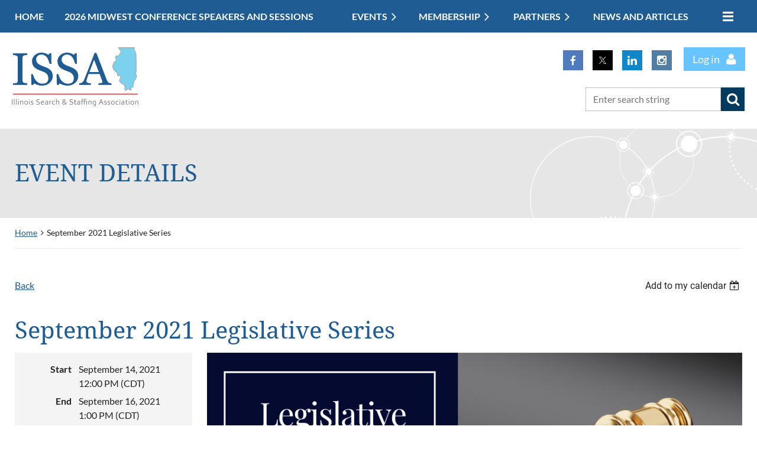

--- FILE ---
content_type: text/html; charset=utf-8
request_url: https://issaworks.com/event-4060825
body_size: 15317
content:
<!DOCTYPE html>
<html lang="en" class="no-js ">
	<head id="Head1">
		<link rel="stylesheet" type="text/css" href="https://kit-pro.fontawesome.com/releases/latest/css/pro.min.css" />
<meta name="viewport" content="width=device-width, initial-scale=1.0">
<link href="https://issaworks.com/BuiltTheme/casefile_blue_process.v3.0/3c292744/Styles/combined.css" rel="stylesheet" type="text/css" /><link href="https://issaworks.com/resources/theme/customStyles.css?t=637593549770440000" rel="stylesheet" type="text/css" /><link href="https://issaworks.com/resources/theme/user.css?t=638913984670000000" rel="stylesheet" type="text/css" /><link href="https://live-sf.wildapricot.org/WebUI/built9.12.0-23d3d10/scripts/public/react/index-84b33b4.css" rel="stylesheet" type="text/css" /><link href="https://live-sf.wildapricot.org/WebUI/built9.12.0-23d3d10/css/shared/ui/shared-ui-compiled.css" rel="stylesheet" type="text/css" /><script type="text/javascript" language="javascript" id="idJavaScriptEnvironment">var bonaPage_BuildVer='9.12.0-23d3d10';
var bonaPage_AdminBackendUrl = '/admin/';
var bonaPage_StatRes='https://live-sf.wildapricot.org/WebUI/';
var bonaPage_InternalPageType = { isUndefinedPage : false,isWebPage : false,isAdminPage : false,isDialogPage : false,isSystemPage : true,isErrorPage : false,isError404Page : false };
var bonaPage_PageView = { isAnonymousView : true,isMemberView : false,isAdminView : false };
var WidgetMode = 0;
var bonaPage_IsUserAnonymous = true;
var bonaPage_ThemeVer='3c292744638913984670000000637593549770440000'; var bonaPage_ThemeId = 'casefile_blue_process.v3.0'; var bonaPage_ThemeVersion = '3.0';
var bonaPage_id='1822392'; version_id='';
if (bonaPage_InternalPageType && (bonaPage_InternalPageType.isSystemPage || bonaPage_InternalPageType.isWebPage) && window.self !== window.top) { var success = true; try { var tmp = top.location.href; if (!tmp) { top.location = self.location; } } catch (err) { try { if (self != top) { top.location = self.location; } } catch (err) { try { if (self != top) { top = self; } success = false; } catch (err) { success = false; } } success = false; } if (!success) { window.onload = function() { document.open('text/html', 'replace'); document.write('<ht'+'ml><he'+'ad></he'+'ad><bo'+'dy><h1>Wrong document context!</h1></bo'+'dy></ht'+'ml>'); document.close(); } } }
try { function waMetricsGlobalHandler(args) { if (WA.topWindow.waMetricsOuterGlobalHandler && typeof(WA.topWindow.waMetricsOuterGlobalHandler) === 'function') { WA.topWindow.waMetricsOuterGlobalHandler(args); }}} catch(err) {}
 try { if (parent && parent.BonaPage) parent.BonaPage.implementBonaPage(window); } catch (err) { }
try { document.write('<style type="text/css"> .WaHideIfJSEnabled, .HideIfJSEnabled { display: none; } </style>'); } catch(err) {}
var bonaPage_WebPackRootPath = 'https://live-sf.wildapricot.org/WebUI/built9.12.0-23d3d10/scripts/public/react/';</script><script type="text/javascript" language="javascript" src="https://live-sf.wildapricot.org/WebUI/built9.12.0-23d3d10/scripts/shared/bonapagetop/bonapagetop-compiled.js" id="idBonaPageTop"></script><script type="text/javascript" language="javascript" src="https://live-sf.wildapricot.org/WebUI/built9.12.0-23d3d10/scripts/public/react/index-84b33b4.js" id="ReactPublicJs"></script><script type="text/javascript" language="javascript" src="https://live-sf.wildapricot.org/WebUI/built9.12.0-23d3d10/scripts/shared/ui/shared-ui-compiled.js" id="idSharedJs"></script><script type="text/javascript" language="javascript" src="https://live-sf.wildapricot.org/WebUI/built9.12.0-23d3d10/General.js" id=""></script><script type="text/javascript" language="javascript" src="https://issaworks.com/BuiltTheme/casefile_blue_process.v3.0/3c292744/Scripts/combined.js" id=""></script><title>Illinois Search &amp; Staffing Association - September 2021 Legislative Series</title>
<link rel="search" type="application/opensearchdescription+xml" title="issaworks.com" href="/opensearch.ashx" /></head>
	<body id="PAGEID_1822392" class="publicContentView LayoutSecondary">
<div class="mLayout layoutMain" id="mLayout">

<div class="mobilePanelContainer">
<div id="id_MobilePanel" data-componentId="MobilePanel" class="WaPlaceHolder  WaPlaceHolderWide WaPlaceHolderMobilePanel" style=""><div style=""><div id="id_qfRGPjF" class="WaGadgetOnly WaGadgetMobilePanel  gadgetStyleNone" style="" data-componentId="qfRGPjF" ><div class="mobilePanel">
	
	<div class="mobilePanelButton buttonMenu" title="Menu">Menu</div>
<div class="mobilePanelButton buttonLogin" title="Log in">Log in</div>
<div class="menuInner">
		<ul class="firstLevel">
<li class=" ">
	<div class="item">
		<a href="https://issaworks.com/" title="Home"><span>Home</span></a>
</div>
</li>
	
<li class=" ">
	<div class="item">
		<a href="https://issaworks.com/2026-Midwest-Conference-Speakers" title="2026 Midwest Conference Speakers and Sessions"><span>2026 Midwest Conference Speakers and Sessions</span></a>
</div>
</li>
	
<li class=" dir">
	<div class="item">
		<a href="https://issaworks.com/events" title="Events"><span>Events</span></a>
<ul class="secondLevel">
<li class=" ">
	<div class="item">
		<a href="https://issaworks.com/ISSA-Upcoming-events" title="Upcoming Events"><span>Upcoming Events</span></a>
</div>
</li>
	
<li class=" ">
	<div class="item">
		<a href="https://issaworks.com/event_descriptions" title="Event Descriptions"><span>Event Descriptions</span></a>
</div>
</li>
	
</ul>
</div>
</li>
	
<li class=" dir">
	<div class="item">
		<a href="https://issaworks.com/join-issa" title="Membership"><span>Membership</span></a>
<ul class="secondLevel">
<li class=" ">
	<div class="item">
		<a href="https://issaworks.com/membership-application" title="Join ISSA"><span>Join ISSA</span></a>
</div>
</li>
	
<li class=" ">
	<div class="item">
		<a href="https://issaworks.com/renew-membership" title="Renew Membership"><span>Renew Membership</span></a>
</div>
</li>
	
<li class=" ">
	<div class="item">
		<a href="https://issaworks.com/member-directory" title="Member Directory"><span>Member Directory</span></a>
</div>
</li>
	
</ul>
</div>
</li>
	
<li class=" dir">
	<div class="item">
		<a href="https://issaworks.com/corporate-partners" title="Partners"><span>Partners</span></a>
<ul class="secondLevel">
<li class=" ">
	<div class="item">
		<a href="https://issaworks.com/partner-directory" title="Partner Directory"><span>Partner Directory</span></a>
</div>
</li>
	
</ul>
</div>
</li>
	
<li class=" ">
	<div class="item">
		<a href="https://issaworks.com/blog" title="News and Articles"><span>News and Articles</span></a>
</div>
</li>
	
<li class=" dir">
	<div class="item">
		<a href="https://issaworks.com/about" title="About"><span>About</span></a>
<ul class="secondLevel">
<li class=" ">
	<div class="item">
		<a href="https://issaworks.com/board-of-directors" title="Board of Directors"><span>Board of Directors</span></a>
</div>
</li>
	
<li class=" ">
	<div class="item">
		<a href="https://issaworks.com/about/code-of-ethics" title="Code of Ethics"><span>Code of Ethics</span></a>
</div>
</li>
	
</ul>
</div>
</li>
	
<li class=" dir">
	<div class="item">
		<a href="https://issaworks.com/Sponsors" title="Sponsors"><span>Sponsors</span></a>
<ul class="secondLevel">
<li class=" ">
	<div class="item">
		<a href="https://issaworks.com/2026-Sponsorship-Packages" title="2026 Sponsorship Packages"><span>2026 Sponsorship Packages</span></a>
</div>
</li>
	
</ul>
</div>
</li>
	
<li class=" ">
	<div class="item">
		<a href="https://issaworks.com/contact" title="Contact"><span>Contact</span></a>
</div>
</li>
	
</ul>
	</div>

	<div class="loginInner">
<div class="loginContainerForm oAuthIsfalse">
<form method="post" action="https://issaworks.com/Sys/Login" id="id_qfRGPjF_form" class="generalLoginBox"  data-disableInAdminMode="true">
<input type="hidden" name="ReturnUrl" id="id_qfRGPjF_returnUrl" value="">
				<input type="hidden" name="browserData" id="id_qfRGPjF_browserField">
<div class="loginUserName">
<div class="loginUserNameTextBox">
		<input name="email" type="text" maxlength="100" placeholder="Email"  id="id_qfRGPjF_userName" tabindex="1" class="emailTextBoxControl"/>
	</div>
</div><div class="loginPassword">
<div class="loginPasswordTextBox">
		<input name="password" type="password" placeholder="Password" maxlength="50" id="id_qfRGPjF_password" tabindex="2" class="passwordTextBoxControl" autocomplete="off"/>
	</div>
</div> 
    <input id="g-recaptcha-invisible_qfRGPjF" name="g-recaptcha-invisible" value="recaptcha" type="hidden"/> 
    <div id="recapcha_placeholder_qfRGPjF" style="display:none"></div>
    <span id="idReCaptchaValidator_qfRGPjF" errorMessage="Please verify that you are not a robot" style="display:none" validatorType="method" ></span>
    <script>
        $("#idReCaptchaValidator_qfRGPjF").on( "wavalidate", function(event, validationResult) {
            if (grecaptcha.getResponse(widgetId_qfRGPjF).length == 0){
                grecaptcha.execute(widgetId_qfRGPjF);	
                validationResult.shouldStopValidation = true;
                return;
            }

            validationResult.result = true;
        });
  
            var widgetId_qfRGPjF;

            var onloadCallback_qfRGPjF = function() {
                // Renders the HTML element with id 'recapcha_placeholder_qfRGPjF' as a reCAPTCHA widget.
                // The id of the reCAPTCHA widget is assigned to 'widgetId_qfRGPjF'.
                widgetId_qfRGPjF = grecaptcha.render('recapcha_placeholder_qfRGPjF', {
                'sitekey' : '6LfmM_UhAAAAAJSHT-BwkAlQgN0mMViOmaK7oEIV',
                'size': 'invisible',
                'callback': function(){
                    document.getElementById('g-recaptcha-invisible_qfRGPjF').form.submit();
                },
                'theme' : 'light'
            });
        };
    </script>
	
    <script src="https://www.google.com/recaptcha/api.js?onload=onloadCallback_qfRGPjF&render=explicit" async defer></script>

 <div class="loginActionRememberMe">
		<input id="id_qfRGPjF_rememberMe" type="checkbox" name="rememberMe" tabindex="3" class="rememberMeCheckboxControl"/>
		<label for="id_qfRGPjF_rememberMe">Remember me</label>
	</div>
<div class="loginPasswordForgot">
		<a href="https://issaworks.com/Sys/ResetPasswordRequest">Forgot password</a>
	</div>
<div class="loginAction">
	<input type="submit" name="ctl03$ctl02$loginViewControl$loginControl$Login" value="Log in" id="id_qfRGPjF_loginAction" onclick="if (!browserInfo.clientCookiesEnabled()) {alert('Warning: browser cookies disabled. Please enable them to use this website.'); return false;}" tabindex="4" class="loginButton loginButtonControl"/>
</div></form></div>
</div>

</div>

<script type="text/javascript">

jq$(function()
{
	var gadget = jq$('#id_qfRGPjF'),
		menuContainer = gadget.find('.menuInner'),
		loginContainer = gadget.find('.loginInner');

	gadget.find('.buttonMenu').on("click",function()
	{
		menuContainer.toggle();
		loginContainer.hide();
		jq$(this).toggleClass('active');
        jq$('.buttonLogin').removeClass('active');
		return false;
	});

	gadget.find('.buttonLogin').on("click",function()
	{
		loginContainer.toggle();
		menuContainer.hide();
		jq$(this).toggleClass('active');
        jq$('.buttonMenu').removeClass('active');
		return false;
	});

	gadget.find('.mobilePanel').on("click",function(event)
	{
        if( !(jq$(event.target).parents('.loginInner').size() || event.target.className == 'loginInner') )
        {
            menuContainer.hide();
            loginContainer.hide();
            jq$('.buttonLogin').removeClass('active');
            jq$('.buttonMenu').removeClass('active');
        }

        event.stopPropagation();
	});

	jq$('body').on("click",function()
	{
		menuContainer.hide();
		loginContainer.hide();
		jq$('.buttonLogin').removeClass('active');
        jq$('.buttonMenu').removeClass('active');
	});


	// login
	var browserField = document.getElementById('id_qfRGPjF' + '_browserField');

	if (browserField)
	{
		browserField.value = browserInfo.getBrowserCapabilitiesData();
	}

	jq$('#id_qfRGPjF' + '_form').FormValidate();
	jq$('.WaGadgetMobilePanel form').attr('data-disableInAdminMode', 'false');

});

</script></div></div>
</div></div>

		<!-- header zone -->
		<div class="zonePlace zoneHeader1">
<div id="id_Header" data-componentId="Header" class="WaPlaceHolder FixedMenu WaPlaceHolderHeader" style="background-color:#1E5C93;"><div style=""><div id="id_26t1ggA" data-componentId="26t1ggA" class="WaLayoutContainerOnly" style=""><table cellspacing="0" cellpadding="0" class="WaLayoutTable" style=""><tr data-componentId="26t1ggA_row" class="WaLayoutRow"><td id="id_6NZxJVr" data-componentId="6NZxJVr" class="WaLayoutItem" style="width:100%;"><div id="id_BxeyPiO" class="WaLayoutPlaceHolder placeHolderContainer" data-componentId="BxeyPiO" style=""><div style=""><div id="id_OtJybiO" class="WaGadgetOnly WaGadgetMenuHorizontal  HorizontalMenuStyle002" style="" data-componentId="OtJybiO" ><div class="">
	<div class="menuBackground"></div>
	<div class="menuInner">
		<ul class="firstLevel">
<li class=" ">
	<div class="item">
		<a href="https://issaworks.com/" title="Home"><span>Home</span></a>
</div>
</li>
	
<li class=" ">
	<div class="item">
		<a href="https://issaworks.com/2026-Midwest-Conference-Speakers" title="2026 Midwest Conference Speakers and Sessions"><span>2026 Midwest Conference Speakers and Sessions</span></a>
</div>
</li>
	
<li class=" dir">
	<div class="item">
		<a href="https://issaworks.com/events" title="Events"><span>Events</span></a>
<ul class="secondLevel">
<li class=" ">
	<div class="item">
		<a href="https://issaworks.com/ISSA-Upcoming-events" title="Upcoming Events"><span>Upcoming Events</span></a>
</div>
</li>
	
<li class=" ">
	<div class="item">
		<a href="https://issaworks.com/event_descriptions" title="Event Descriptions"><span>Event Descriptions</span></a>
</div>
</li>
	
</ul>
</div>
</li>
	
<li class=" dir">
	<div class="item">
		<a href="https://issaworks.com/join-issa" title="Membership"><span>Membership</span></a>
<ul class="secondLevel">
<li class=" ">
	<div class="item">
		<a href="https://issaworks.com/membership-application" title="Join ISSA"><span>Join ISSA</span></a>
</div>
</li>
	
<li class=" ">
	<div class="item">
		<a href="https://issaworks.com/renew-membership" title="Renew Membership"><span>Renew Membership</span></a>
</div>
</li>
	
<li class=" ">
	<div class="item">
		<a href="https://issaworks.com/member-directory" title="Member Directory"><span>Member Directory</span></a>
</div>
</li>
	
</ul>
</div>
</li>
	
<li class=" dir">
	<div class="item">
		<a href="https://issaworks.com/corporate-partners" title="Partners"><span>Partners</span></a>
<ul class="secondLevel">
<li class=" ">
	<div class="item">
		<a href="https://issaworks.com/partner-directory" title="Partner Directory"><span>Partner Directory</span></a>
</div>
</li>
	
</ul>
</div>
</li>
	
<li class=" ">
	<div class="item">
		<a href="https://issaworks.com/blog" title="News and Articles"><span>News and Articles</span></a>
</div>
</li>
	
<li class=" dir">
	<div class="item">
		<a href="https://issaworks.com/about" title="About"><span>About</span></a>
<ul class="secondLevel">
<li class=" ">
	<div class="item">
		<a href="https://issaworks.com/board-of-directors" title="Board of Directors"><span>Board of Directors</span></a>
</div>
</li>
	
<li class=" ">
	<div class="item">
		<a href="https://issaworks.com/about/code-of-ethics" title="Code of Ethics"><span>Code of Ethics</span></a>
</div>
</li>
	
</ul>
</div>
</li>
	
<li class=" dir">
	<div class="item">
		<a href="https://issaworks.com/Sponsors" title="Sponsors"><span>Sponsors</span></a>
<ul class="secondLevel">
<li class=" ">
	<div class="item">
		<a href="https://issaworks.com/2026-Sponsorship-Packages" title="2026 Sponsorship Packages"><span>2026 Sponsorship Packages</span></a>
</div>
</li>
	
</ul>
</div>
</li>
	
<li class=" ">
	<div class="item">
		<a href="https://issaworks.com/contact" title="Contact"><span>Contact</span></a>
</div>
</li>
	
</ul>
	</div>
</div>

<script type="text/javascript">
	jq$(function() {
		WebFont.load({
			custom: {
				families: ['Lato', 'Lato']
			},
			active: function(){
				resizeMenu();
			}
		});

		var gadgetHorMenu = jq$('#id_OtJybiO'),
			gadgetHorMenuContainer = gadgetHorMenu.find('.menuInner'),
			firstLevelMenu = gadgetHorMenu.find('ul.firstLevel'),
			holderInitialMenu = firstLevelMenu.children(),
			outsideItems = null,
			phantomElement = '<li class="phantom"><div class="item"><a href="#"><span>&#x2261;</span></a><ul class="secondLevel"></ul></div></li>',
			placeHolder = gadgetHorMenu.parents('.WaLayoutPlaceHolder'),
			placeHolderId = placeHolder && placeHolder.attr('data-componentId'),
			mobileState = false,
			isTouchSupported = !!(('ontouchstart' in window) || (window.DocumentTouch && document instanceof DocumentTouch) || (navigator.msPointerEnabled && navigator.msMaxTouchPoints));


		function resizeMenu()
		{
			var i,
				len,
				fitMenuWidth = 0,
				menuItemPhantomWidth = 80;

			firstLevelMenu.html(holderInitialMenu).removeClass('adapted').css({ width: 'auto' }); // restore initial menu

			if (firstLevelMenu.width() > gadgetHorMenuContainer.width()) { // if menu oversize
				menuItemPhantomWidth = firstLevelMenu.addClass('adapted').append(phantomElement).children('.phantom').width();

				for (i = 0, len = holderInitialMenu.size(); i <= len; i++) {
					fitMenuWidth += jq$(holderInitialMenu.get(i)).width();

					if (fitMenuWidth + menuItemPhantomWidth > gadgetHorMenuContainer.width()) {
						outsideItems = firstLevelMenu.children(':gt('+(i-1)+'):not(.phantom)').remove();
						firstLevelMenu.find('.phantom > .item > ul').append( outsideItems);
						gadgetHorMenuContainer.css('overflow','visible');
						break;
					}
				}
				gadgetHorMenu.find('.phantom > .item > a').click(function() { return false; });
			}

			disableFirstTouch();

			firstLevelMenu.css('width', ''); // restore initial menu width
			firstLevelMenu.children().removeClass('last-child').eq(-1).addClass('last-child'); // add last-child mark
		}

		jq$(window).resize(function() {
			resizeMenu();
		});

		jq$(window).bind('mousewheel', function(event) {
			if (event.originalEvent.wheelDelta >= 0) {
				resizeMenu();
			}
		});

		function onLayoutColumnResized(sender, args) {
			args = args || {};

			if (placeHolderId && (placeHolderId == args.leftColPlaceHolderId || placeHolderId == args.rightColPlaceHolderId)) {
				resizeMenu();
			}
		}

		function onSidebarResized() {
			resizeMenu();
		}

		BonaPage.addPageStateHandler(BonaPage.PAGE_PARSED, function() { WA.Gadgets.LayoutColumnResized.addHandler(onLayoutColumnResized); });
		BonaPage.addPageStateHandler(BonaPage.PAGE_UNLOADED, function() { WA.Gadgets.LayoutColumnResized.removeHandler(onLayoutColumnResized); });
		BonaPage.addPageStateHandler(BonaPage.PAGE_PARSED, function() { WA.Gadgets.SidebarResized.addHandler(onSidebarResized); });
		BonaPage.addPageStateHandler(BonaPage.PAGE_UNLOADED, function() { WA.Gadgets.SidebarResized.removeHandler(onSidebarResized); });

        function disableFirstTouch()
        {
          if (!isTouchSupported) return;

          jq$('#id_OtJybiO').find('.menuInner li.dir > .item > a').on('click', function(event) {
            if (!this.touchCounter)
              this.touchCounter = 0;

            if (this.touchCounter >= 1) {
              this.touchCounter = 0;
              return true;
            }

            this.touchCounter++;

            if (!mobileState) {
              WA.stopEventDefault(event);
            }
          });

          jq$('#id_OtJybiO').find('.menuInner li.dir > .item > a').on('mouseout', function(event) {
            if (!this.touchCounter)
              this.touchCounter = 0;
            this.touchCounter = 0;
          });
        }

        disableFirstTouch();

	});
</script></div></div></div></td></tr></table> </div></div>
</div></div>
		<div class="zonePlace zoneHeader2">
<div id="id_Header1" data-componentId="Header1" class="WaPlaceHolder AfterFixedMenu WaPlaceHolderHeader1" style=""><div style="padding-top:25px;padding-right:20px;padding-bottom:30px;padding-left:20px;"><div id="id_tuhqO9n" data-componentId="tuhqO9n" class="WaLayoutContainerOnly" style=""><table cellspacing="0" cellpadding="0" class="WaLayoutTable" style=""><tr data-componentId="tuhqO9n_row" class="WaLayoutRow"><td id="id_9Rbloci" data-componentId="9Rbloci" class="WaLayoutItem" style="width:33%;"><div id="id_CrMhK6t" class="WaLayoutPlaceHolder placeHolderContainer" data-componentId="CrMhK6t" style=""><div style=""><div id="id_hLwkbld" class="WaGadgetOnly WaGadgetContent HeaderLogo gadgetStyleNone" style="" data-componentId="hLwkbld" ><div class="gadgetStyleBody gadgetContentEditableArea" style="" data-editableArea="0" data-areaHeight="auto">
<p><a href="/"><img src="/resources/Theme/Images/ISSA-logo-full-color.svg" alt="" title="" border="0" width="214" height="100" style="display:block;"></a></p></div>
</div></div></div></td><td style="width:30px;" data-componentId="9Rbloci_separator" class="WaLayoutSeparator"><div style="width: inherit;"></div></td><td id="id_W6TdEXi" data-componentId="W6TdEXi" class="WaLayoutItem" style="width:67%;"><div id="id_eHjtjXL" class="WaLayoutPlaceHolder placeHolderContainer" data-componentId="eHjtjXL" style=""><div style=""><div id="id_Uxi15l9" class="WaGadgetFirst WaGadgetLoginForm HideForMobile LoginFormStyle001" style="float: right;margin-bottom:15px;margin-left:20px;" data-componentId="Uxi15l9" ><div class="loginContainer alignRight">
  <div class="loginContainerInner">
    <a id="id_Uxi15l9_loginLink" class="loginLink">Log in</a>
    <div id="id_Uxi15l9_loginContainer" class="loginPanel">
      <div class="loginContainerForm oAuthIsfalse">
        <div class="loginContainerFormInner">
          <form method="post" action="https://issaworks.com/Sys/Login" id="id_Uxi15l9_form" class="generalLoginBox"  data-disableInAdminMode="true">
<input type="hidden" name="ReturnUrl" id="id_Uxi15l9_returnUrl" value="">
            <input type="hidden" name="CurrentUrl" id="id_Uxi15l9_currentUrl" value="/event-4060825">
            <input type="hidden" name="browserData" id="id_Uxi15l9_browserField">
            <div class="loginUserName">
<div class="loginUserNameTextBox">
		<input name="email" type="text" maxlength="100" placeholder="Email"  id="id_Uxi15l9_userName" tabindex="1" class="emailTextBoxControl"/>
	</div>
</div><div class="loginPassword">
    <div class="loginPasswordTextBox">
		<div class="password-wrapper">
			<input 
				name="password" 
				type="password" 
placeholder="Password" 
				maxlength="50" 
				id="id_Uxi15l9_password" 
				tabindex="2" 
				class="passwordTextBoxControl" 
				autocomplete="off"
			/>
			<i class="fa fa-eye-slash toggle-password" toggle="#id_Uxi15l9_password"></i>
		</div>
    </div>
</div>
<script>
  if (!window.__passwordToggleInitialized) {
    window.__passwordToggleInitialized = true;

    $(document).ready(function () {
      $('.toggle-password').each(function () {
        const $icon = $(this);
        const selector = $icon.attr('toggle');
        if (!selector) return;

        const $input = selector.startsWith('#') ? $(selector) : $('#' + selector);
        if (!$input.length) return;

        $icon.on('click', function () {
          try {
            const inputEl = $input[0];
            const currentType = inputEl.getAttribute('type');

            if (currentType === 'password') {
              inputEl.setAttribute('type', 'text');
              $icon.removeClass('fa-eye-slash').addClass('fa-eye');
            } else {
              inputEl.setAttribute('type', 'password');
              $icon.removeClass('fa-eye').addClass('fa-eye-slash');
            }
          } catch (err) {
            console.warn('Password toggle error:', err.message);
          }
        });
      });
    });
  }
</script>
	  
             
    <input id="g-recaptcha-invisible_Uxi15l9" name="g-recaptcha-invisible" value="recaptcha" type="hidden"/> 
    <div id="recapcha_placeholder_Uxi15l9" style="display:none"></div>
    <span id="idReCaptchaValidator_Uxi15l9" errorMessage="Please verify that you are not a robot" style="display:none" validatorType="method" ></span>
    <script>
        $("#idReCaptchaValidator_Uxi15l9").on( "wavalidate", function(event, validationResult) {
            if (grecaptcha.getResponse(widgetId_Uxi15l9).length == 0){
                grecaptcha.execute(widgetId_Uxi15l9);	
                validationResult.shouldStopValidation = true;
                return;
            }

            validationResult.result = true;
        });
  
            var widgetId_Uxi15l9;

            var onloadCallback_Uxi15l9 = function() {
                // Renders the HTML element with id 'recapcha_placeholder_Uxi15l9' as a reCAPTCHA widget.
                // The id of the reCAPTCHA widget is assigned to 'widgetId_Uxi15l9'.
                widgetId_Uxi15l9 = grecaptcha.render('recapcha_placeholder_Uxi15l9', {
                'sitekey' : '6LfmM_UhAAAAAJSHT-BwkAlQgN0mMViOmaK7oEIV',
                'size': 'invisible',
                'callback': function(){
                    document.getElementById('g-recaptcha-invisible_Uxi15l9').form.submit();
                },
                'theme' : 'light'
            });
        };
    </script>
	
    <script src="https://www.google.com/recaptcha/api.js?onload=onloadCallback_Uxi15l9&render=explicit" async defer></script>

  
      <div class="loginActionRememberMe">
		<input id="id_Uxi15l9_rememberMe" type="checkbox" name="rememberMe" tabindex="3" class="rememberMeCheckboxControl"/>
		<label for="id_Uxi15l9_rememberMe">Remember me</label>
	</div>
<div class="loginAction">
	<input type="submit" name="ctl03$ctl02$loginViewControl$loginControl$Login" value="Log in" id="id_Uxi15l9_loginAction" onclick="if (!WA.isWidgetMode && !browserInfo.clientCookiesEnabled()) {alert('Warning: browser cookies disabled. Please enable them to use this website.'); return false;}" tabindex="4" class="loginButton loginButtonControl"/>
</div><div class="loginPasswordForgot">
		<a rel="nofollow" href="https://issaworks.com/Sys/ResetPasswordRequest">Forgot password</a>
	</div>
</form></div>
      </div>
    </div>
  </div>
</div>
<script>
  jq$(function() {
    var gadgetId = jq$('#id_Uxi15l9'),
        containerBox = gadgetId.find('.loginPanel'),
        loginLink = gadgetId.find('.loginLink'),
        transitionTime = 300;

    containerBox.isOpening = false;

    loginLink.on('click', function(e) {
      if (containerBox.css("visibility") == 'visible') {
        loginLink.removeClass('hover');
        containerBox.animate({ 'opacity': '0' }, transitionTime, function() {
          containerBox.css('visibility','hidden');
          containerBox.css('display','none');
        });
      } else {
        loginLink.addClass('hover');
        containerBox.isOpening = true;
        containerBox.css('display','block');
        containerBox.css('visibility','visible');
        containerBox.animate({ 'opacity': '1' }, transitionTime, function() {
          containerBox.isOpening = false;
        });
      }
    });

    containerBox.on('click', function(e) { e.stopPropagation(); });

    jq$('body').on('click',function() {
      if (containerBox.css("visibility") == 'visible' && !containerBox.isOpening) {
        loginLink.removeClass('hover');
        containerBox.animate({ 'opacity': '0' }, transitionTime, function() {
          containerBox.css('visibility','hidden');
          containerBox.css('display','none');
        });
      }
    });

    var browserField = document.getElementById('id_Uxi15l9' + '_browserField');

    if (browserField) {
      browserField.value = browserInfo.getBrowserCapabilitiesData();
    }

    jq$('#id_Uxi15l9' + '_form').FormValidate();
    jq$('.WaGadgetLoginForm form').attr('data-disableInAdminMode', 'false');
  });
</script>
</div><div id="id_LJQiX8M" class="WaGadget WaGadgetSocialProfile Social-Right socialProfileStyle001" style="" data-componentId="LJQiX8M" ><div class="gadgetStyleBody " style="padding-top:5px;padding-bottom:5px;"  data-areaHeight="auto">
<ul class="orientationHorizontal  alignRight" >


<li>
				<a href="https://www.facebook.com/Illinois-Search-Staffing-Association-138230549561666/" title="Facebook" class="Facebook" target="_blank"></a>
			</li>
<li>
				<a href="https://x.com/wildapricot" title="X" class="X" target="_blank"></a>
			</li>
<li>
				<a href="https://www.linkedin.com/company/illinois-search-and-staffing-association/" title="LinkedIn" class="LinkedIn" target="_blank"></a>
			</li>
<li>
				<a href="https://www.instagram.com/illinois_search_and_staffing/" title="Instagram" class="Instagram" target="_blank"></a>
			</li>
		
</ul>

</div>
</div><div id="id_OKVNQJK" class="WaGadgetLast WaGadgetSiteSearch  searchStyle003" style="clear:both;" data-componentId="OKVNQJK" ><div class="gadgetStyleBody " style=""  data-areaHeight="auto">
<div class="searchBoxOuter alignRight">
		<div class="searchBox">
<form method="post" action="https://issaworks.com/Sys/Search" id="id_OKVNQJK_form" class="generalSearchBox"  data-disableInAdminMode="true">
<span class="searchBoxFieldContainer">
				<input class="searchBoxField" type="text" name="searchString" id="idid_OKVNQJK_searchBox" value="" maxlength="300" autocomplete="off" placeholder="Enter search string">
				<a class="searchBoxButton" id="idid_OKVNQJK_searchButton">Search</a>
			</span>
<div class="autoSuggestionBox" id="idid_OKVNQJK_resultDiv"></div>
</form></div>
	</div>
	<script type="text/javascript">
		(function(){

			function init()
			{
				var model = {};
				model.gadgetId = 'idid_OKVNQJK';
				model.searchBoxId = 'idid_OKVNQJK_searchBox';
				model.searchBoxButton = 'idid_OKVNQJK_searchButton';
				model.resultDivId = 'idid_OKVNQJK_resultDiv';
				model.selectedTypes = '7';
				model.searchTemplate = 'https://issaworks.com/Sys/Search?q={0}&types={1}&page={2}';
				model.searchActionUrl = '/Sys/Search/DoSearch';
				model.GoToSearchPageTextTemplate = 'Search for &#39;{0}&#39;';
				model.autoSuggest = true;
				var WASiteSearch = new WASiteSearchGadget(model);
			}

			jq$(document).ready(init);
		}) ();
	</script>
</div>
</div></div></div></td></tr></table> </div></div>
</div></div>
		<div class="zonePlace zoneHeader3">
<div id="id_Header2" data-componentId="Header2" class="WaPlaceHolder PageTitleBG WaPlaceHolderHeader2" style="background-image:url(&#39;/resources/Theme/Images/circles-white.svg&#39;);background-repeat:no-repeat;background-position:right top;background-color:#E6E6E6;"><div style="padding-top:50px;padding-bottom:50px;"><div id="id_ODxVDJb" data-componentId="ODxVDJb" class="WaLayoutContainerOnly PageTitle" style=""><table cellspacing="0" cellpadding="0" class="WaLayoutTable" style=""><tr data-componentId="ODxVDJb_row" class="WaLayoutRow"><td id="id_ZpDy8GD" data-componentId="ZpDy8GD" class="WaLayoutItem" style="width:100%;"><div id="id_5GmpUlT" class="WaLayoutPlaceHolder placeHolderContainer" data-componentId="5GmpUlT" style=""><div style=""><div id="id_fVc969M" class="WaGadgetOnly WaGadgetContent  gadgetStyleNone" style="" data-componentId="fVc969M" ><div class="gadgetStyleBody gadgetContentEditableArea" style="" data-editableArea="0" data-areaHeight="auto">
<h1>Event Details</h1></div>
</div></div></div></td></tr></table> </div></div>
</div></div>
		<!-- /header zone -->

<!-- content zone -->
	<div class="zonePlace zoneContent">
</div>
	<div class="zonePlace zoneContent">
<div id="id_Content1" data-componentId="Content1" class="WaPlaceHolder WaPlaceHolderContent1" style=""><div style="padding-top:12px;padding-bottom:70px;"><div id="id_d7uWMdl" data-componentId="d7uWMdl" class="WaLayoutContainerFirst" style="border-bottom: 1px solid #efefef;margin-bottom:50px;"><table cellspacing="0" cellpadding="0" class="WaLayoutTable" style=""><tr data-componentId="d7uWMdl_row" class="WaLayoutRow"><td id="id_tnoGLuE" data-componentId="tnoGLuE" class="WaLayoutItem" style="width:100%;"><div id="id_TPLBNaW" class="WaLayoutPlaceHolder placeHolderContainer" data-componentId="TPLBNaW" style=""><div style="padding-bottom:15px;"><div id="id_LoMCvub" class="WaGadgetOnly WaGadgetBreadcrumbs  gadgetStyleNone" style="" data-componentId="LoMCvub" ><div class="gadgetStyleBody " style=""  data-areaHeight="auto">
<ul>
<li><a href="https://issaworks.com/">Home</a></li>
<li class="last">September 2021 Legislative Series</li>
</ul>
</div>
</div></div></div></td></tr></table> </div><div id="id_SmOasRK" data-componentId="SmOasRK" class="WaLayoutContainerLast" style=""><table cellspacing="0" cellpadding="0" class="WaLayoutTable" style=""><tr data-componentId="SmOasRK_row" class="WaLayoutRow"><td id="id_Huw3RvT" data-componentId="Huw3RvT" class="WaLayoutItem" style="width:100%;"><div id="id_ikHcAGd" class="WaLayoutPlaceHolder placeHolderContainer" data-componentId="ikHcAGd" style=""><div style=""><div id="id_L7bu99C" class="WaGadgetOnly WaGadgetEvents  gadgetStyleNone WaGadgetEventsStateDetails" style="" data-componentId="L7bu99C" >



<form method="post" action="" id="form">
<div class="aspNetHidden">
<input type="hidden" name="__VIEWSTATE" id="__VIEWSTATE" value="SRtWPi/4Jn6lllo7rOlMRZ7gku96Is7n8yQeEpwDoU2CJuTwNcglfAQGCwHtCdU8swB78tvnZrGtlB7bm2SROIzuSMA/bWMK6Mm3gSSoJe8E7a+0VtdheSeAL24AGBk+9qkf8tBaLgncdeKPLwkzieTORWxgR0GgN53xkLtp3pQxIT6B5A2ufGGmdg2BqY/yTDru53KiYAzFKiObEom9UXdf0oZxjVCSwnetNjiqsx59J0/hKFMMRwNCXjUQV6b1Tr12bssz6FeDAHX1A3R4T8cl1I6CnxI5mrRzhIx2pO10PgsT" />
</div>

    
    <input type="hidden" name="FunctionalBlock1$contentModeHidden" id="FunctionalBlock1_contentModeHidden" value="1" />



       
  <div id="idEventsTitleMainContainer" class="pageTitleOuterContainer">
    <div id="idEventBackContainer" class="pageBackContainer">
      <a id="FunctionalBlock1_ctl00_eventPageViewBase_ctl00_ctl00_back" class="eventBackLink" href="javascript: history.back();">Back</a>
    </div>
      
    <div id="idEventViewSwitcher" class="pageViewSwitcherOuterContainer">
      
<div class="cornersContainer"><div class="topCorners"><div class="c1"></div><div class="c2"></div><div class="c3"></div><div class="c4"></div><div class="c5"></div></div></div>
  <div class="pageViewSwitcherContainer"><div class="d1"><div class="d2"><div class="d3"><div class="d4"><div class="d5"><div class="d6"><div class="d7"><div class="d8"><div class="d9"><div class="inner">
    <div id="init-add-event-to-calendar-dropdown-4060825" class="semantic-ui" style="color: inherit; background: transparent;"></div>
    <script>
      function initAddEventToCalendarDropDown4060825()
      {
        if (typeof window.initAddEventToCalendarDropDown !== 'function') { return; }
      
        const domNodeId = 'init-add-event-to-calendar-dropdown-4060825';
        const event = {
          id: '4060825',
          title: 'September 2021 Legislative Series',
          description: '      Legislative Series II will cover the most current information, topics and updates on legislation that impacts the staffing industry.  Have questions for our legal experts? This is your chance to get answers!    Sessions will be presented from 12-1PM CST on September 14th, 15th and 16th. All sessions will be recorded and available to event registrants on the day of the presentation.          September 14, 2021:  Workers Compensation 101       John Campbell,  Partner at Keefe, Campbell, Biery &amp;amp; Associates LLC, will provide an overview and explanation of the basics of the Illinois workers&amp;#39; compensation system.  Gain a better understanding of the workers’ compensation laws, benefits and management of claims for your business.                 September 15, 2021:  Use of Medical Cannabis in Illinois&amp;#39; Workers Comp Claims       Mark Slavin, Partner at Slavin &amp;amp; Slavin LLC will present a discussion regarding the ability of carriers to utilize medical cannabis in Illinois workers’ compensation claims.  Topics will include the benefits as well as the potential pitfalls involved in authorization of medical cannabis in workers’ compensation claims.           * Is it really &amp;quot;legal&amp;quot;?              * Pros and cons of authorizing               * Balancing the spectrum of permit-to-push                     September 16, 2021:  Labor and Employment Issues Related to Covid-19     Jill O&amp;#39;Brien, Partner at Laner Muchin LTD,  will explore a range of employment-related topics  on the impacts of COVID-19 including:            * President Biden&amp;#39;s 6-point COVID vaccination program              * Mandatory COVID Vaccine Policies              * Reasonable Accommodation obligations for employees who object to vaccination requirements              * Stay-at-home restrictions and other mitigation efforts              * Governor Pritzker&amp;#39;s Executive Order regarding masks                   Attendance at this event earns 3.0 Legal CE hours toward    ASA and NAPS certification                                  SPEAKERS                John P. Campbell, Jr., Partner at Keefe, Campbell, Biery &amp;amp; Associates, LLC    John is a Chicago native and Graduate of University of Illinois Urbana-Champaign who went on to Chicago-Kent College of Law, earning his law degree in 1999.      Co-Founder of the law firm Keefe, Campbell, Biery &amp;amp; Associates in 2003, John continues to work as a managing partner and litigation attorney, defending Workers’ Compensation claims for insurance carriers and employers, including a number of staffing companies.        He has served as a professor of Workers’ Compensation Law at The John Marshall Law School and lectures regularly at insurance conferences and for the Illinois State Chamber of Commerce, providing continuing legal education and certification services.                            Mark Slavin, Partner at Slavin &amp;amp; Slavin LLC    Mark Slavin is a prominent Illinois attorney representing Fortune 500 companies and municipalities in complex civil liability cases and workers’ compensation claims. Mark has been on the cutting edge of many precedent setting lawsuits and leads a team of seasoned litigators practicing at trial and appellate level courts.    Mark founded the firm in 1998 and his innovative and professional approach to legal representation has netted him the respect of clients, judges and his peers.  At the outset of his career, Mark established a reputation for providing representation aimed at upholding client ideals and he continues to foster a team-driven partnership with each client to deliver unparalleled results.    Mark’s national clients rely on his creative counsel and savvy business acumen on matters of risk management and compliance with state and federal laws. He remains actively involved in all client matters with personal oversight of litigation and dispute resolution efforts.                       Jill O&amp;#39;Brien, Partner at Laner Muchin LTD    Jill is an Equity Partner at Laner Muchin LTD, a member of the Firm’s Executive Committee and the firm’s Hiring Chairperson.    Throughout her 30 years of practice, Jill has focused on the representation of public and private sector employers in a wide variety of labor relations and employment matters, including collective bargaining negotiations, grievance handling, mediation and interest arbitration hearings. She also defends employers in employment disputes and labor proceedings in court and before agencies such as the Equal Employment Opportunity Commission, Illinois Department of Human Rights, Illinois Human Rights Commission, Chicago Human Rights Commission, the Illinois Department of Labor, and the National Labor Relations Board.    She also counsels employers and offers management training programs concerning day-to-day labor and employment and human resource issues such as terminations, disciplinary issues, leaves of absence, policy issues, wage and hour issues.                            Thank you to our sponsors!                  '.replace(/\r+/g, ''),
          location: 'At Your Desk',
          url: window.location.href,
          allDay: 'True' === 'False',
          start: '2021-09-14T17:00:00Z', 
          end: '2021-09-16T18:00:00Z',
          sessions: [{"title":"September 2021 Legislative Series","start":"2021-09-14T17:00:00Z","end":"2021-09-16T18:00:00Z","allDay":false}]
        };
      
        window.initAddEventToCalendarDropDown(event, domNodeId);
      }    
    
      window.BonaPage.addPageStateHandler(window.BonaPage.PAGE_PARSED, initAddEventToCalendarDropDown4060825);

    </script>
  </div></div></div></div></div></div></div></div></div></div></div>
<div class="cornersContainer"><div class="bottomCorners"><div class="c5"></div><div class="c4"></div><div class="c3"></div><div class="c2"></div><div class="c1"></div></div></div>

    </div>
    <div class="pageTitleContainer eventsTitleContainer">
      <h1 class="pageTitle SystemPageTitle">
        September 2021 Legislative Series
      </h1>
    </div>
  </div>
      

      


<div class="boxOuterContainer boxBaseView"><div class="cornersContainer"><div class="topCorners"><div class="c1"></div><div class="c2"></div><div class="c3"></div><div class="c4"></div><div class="c5"></div><!--[if gt IE 6]><!--><div class="r1"><div class="r2"><div class="r3"><div class="r4"><div class="r5"></div></div></div></div></div><!--<![endif]--></div></div><div  class="boxContainer"><div class="d1"><div class="d2"><div class="d3"><div class="d4"><div class="d5"><div class="d6"><div class="d7"><div class="d8"><div class="d9"><div class="inner">
      
    <div class="boxBodyOuterContainer"><div class="cornersContainer"><div class="topCorners"><div class="c1"></div><div class="c2"></div><div class="c3"></div><div class="c4"></div><div class="c5"></div><!--[if gt IE 6]><!--><div class="r1"><div class="r2"><div class="r3"><div class="r4"><div class="r5"></div></div></div></div></div><!--<![endif]--></div></div><div  class="boxBodyContainer"><div class="d1"><div class="d2"><div class="d3"><div class="d4"><div class="d5"><div class="d6"><div class="d7"><div class="d8"><div class="d9"><div class="inner">
          
        <div class="boxBodyInfoOuterContainer boxBodyInfoViewFill"><div class="cornersContainer"><div class="topCorners"><div class="c1"></div><div class="c2"></div><div class="c3"></div><div class="c4"></div><div class="c5"></div><!--[if gt IE 6]><!--><div class="r1"><div class="r2"><div class="r3"><div class="r4"><div class="r5"></div></div></div></div></div><!--<![endif]--></div></div><div  class="boxBodyInfoContainer"><div class="d1"><div class="d2"><div class="d3"><div class="d4"><div class="d5"><div class="d6"><div class="d7"><div class="d8"><div class="d9"><div class="inner">
              
            

<div class="boxInfoContainer">
  <ul class="boxInfo">
    <li class="eventInfoStartDate">
      <label class="eventInfoBoxLabel">Start</label>
      <div class="eventInfoBoxValue"><strong>September 14, 2021</strong></div>
    </li>
    <li id="FunctionalBlock1_ctl00_eventPageViewBase_ctl00_ctl00_eventInfoBox_startTimeLi" class="eventInfoStartTime">
      <label class="eventInfoBoxLabel">&nbsp;</label>
      <div class="eventInfoBoxValue"><span><div id="FunctionalBlock1_ctl00_eventPageViewBase_ctl00_ctl00_eventInfoBox_startTimeLocalizePanel" client-tz-item="America/Chicago" client-tz-formatted=" (CDT)">
	12:00 PM
</div></span></div>
    </li>
    <li id="FunctionalBlock1_ctl00_eventPageViewBase_ctl00_ctl00_eventInfoBox_endDateLi" class="eventInfoEndDate">
      <label class="eventInfoBoxLabel">End</label>
      <div class="eventInfoBoxValue"><span>September 16, 2021</span></div>
    </li>
    <li id="FunctionalBlock1_ctl00_eventPageViewBase_ctl00_ctl00_eventInfoBox_endTimeLi" class="eventInfoEndTime">
      <label class="eventInfoBoxLabel">&nbsp;</label>
      <div class="eventInfoBoxValue"><span><div id="FunctionalBlock1_ctl00_eventPageViewBase_ctl00_ctl00_eventInfoBox_endTimeLocalizePanel" client-tz-item="America/Chicago" client-tz-formatted=" (CDT)">
	1:00 PM
</div></span></div>
    </li>
    
    
    <li id="FunctionalBlock1_ctl00_eventPageViewBase_ctl00_ctl00_eventInfoBox_locationLi" class="eventInfoLocation">
      <label class="eventInfoBoxLabel">Location</label>
      <div class="eventInfoBoxValue"><span>At Your Desk</span></div>
    </li>
    
    
  </ul>
</div>

            
<div class="registrationInfoContainer">
  
    <h4 id="idRegistrationInfo" class="infoTitle">Registration</h4>
    <div class="infoText"></div>
  
  
    <ul class="registrationInfo">
  
    <li id="FunctionalBlock1_ctl00_eventPageViewBase_ctl00_ctl00_eventRegistrationTypesView_registrationTypesRepeater_ctl01_regTypeLi" class="disabled" title="Available from August 18, 2021 through September 16, 2021
Available for: Member - Corporate Partner, Member - Search and/or Staffing Provider, Secondary - Search and/or Staffing Provider, Secondary - Corporate Partner
">
      <label class="regTypeLiLabel">
        <strong>
          ISSA Members – $59.00
        </strong>
        
        
      </label>
      <div class="regTypeLiValue">
        <span class="regTypeLiValueSpan">
          Employer is an ISSA member company.<br />Check our Member Directory at https://issaworks.com/member-directory<br /><br />Sign in at www.issaworks.com to register, or email info@issaworks.com if you need assistance
        </span>
      </div>
    </li>
  
    <li id="FunctionalBlock1_ctl00_eventPageViewBase_ctl00_ctl00_eventRegistrationTypesView_registrationTypesRepeater_ctl02_regTypeLi" class="disabled" title="Available from August 18, 2021 through September 16, 2021
">
      <label class="regTypeLiLabel">
        <strong>
          Non-members – $79.00
        </strong>
        
        
      </label>
      <div class="regTypeLiValue">
        <span class="regTypeLiValueSpan">
          Employer is not currently a member of ISSA.<br />Check our Member Directory at<br />https://issaworks.com/member-directory<br />Interested in membership?<br />Email info@issaworks.com<br />Membership includes all employees at all locations!
        </span>
      </div>
    </li>
  
    </ul>  
  
</div>

              
            
              
            <div id="FunctionalBlock1_ctl00_eventPageViewBase_ctl00_ctl00_regTypeHr" class="regTypeHr" style="clear: both;"><hr /></div>

            
                
            
<div class="boxActionContainer">
  <div class="inner">
    
    
    
    
      <div class="infoRegistrationIsClosed">Registration is closed</div>
    
    
  </div>
</div>
              
          <div class="clearEndContainer"></div></div></div></div></div></div></div></div></div></div></div></div><div class="cornersContainer"><div class="bottomCorners"><!--[if gt IE 6]><!--><div class="r1"><div class="r2"><div class="r3"><div class="r4"><div class="r5"></div></div></div></div></div><!--<![endif]--><div class="c5"></div><div class="c4"></div><div class="c3"></div><div class="c2"></div><div class="c1"></div></div></div></div>

          <div class="boxBodyContentOuterContainer"><div class="cornersContainer"><div class="topCorners"><div class="c1"></div><div class="c2"></div><div class="c3"></div><div class="c4"></div><div class="c5"></div><!--[if gt IE 6]><!--><div class="r1"><div class="r2"><div class="r3"><div class="r4"><div class="r5"></div></div></div></div></div><!--<![endif]--></div></div><div  class="boxBodyContentContainer fixedHeight"><div class="d1"><div class="d2"><div class="d3"><div class="d4"><div class="d5"><div class="d6"><div class="d7"><div class="d8"><div class="d9"><div class="inner gadgetEventEditableArea">
                  <p style="font-family: Lato, Arial, sans-serif;"><img src="/resources/Pictures/Legislative%20Series%20II%20Sept.png" alt="" title="" border="0"><br></p>

<p style="font-family: Lato, Arial, sans-serif;"><font face="Lato" style="font-size: 14px;">Legislative Series II will cover the most current information, topics and updates on legislation that impacts the staffing industry.&nbsp; Have questions for our legal experts? This is your chance to get answers!</font></p>

<p style="font-family: Lato, Arial, sans-serif;"><font face="Lato" style="font-size: 14px;">Sessions will be presented from 12-1PM CST on September 14th, 15th and 16th. All sessions will be recorded and available to event registrants on the day of the presentation.</font></p>

<p style="font-family: Lato, Arial, sans-serif; line-height: 18px;"><font face="Lato" style="font-size: 14px;"><br></font></p>

<p style="font-family: Lato, Arial, sans-serif; line-height: 18px;"><font face="Lato" style="font-size: 16px;"><strong style="">September 14, 2021:&nbsp;&nbsp;</strong><strong style="">Workers Compensation 101</strong></font></p>

<blockquote style="font-family: Lato, Arial, sans-serif;">
  <p style="line-height: 16px;"><font face="Lato" style="font-size: 14px;"><font>John Campbell,&nbsp;</font><font>&nbsp;Partner at Keefe, Campbell, Biery &amp; Associates LLC, will provide an overview and explanation of the basics of the Illinois workers' compensation <font>system.&nbsp;</font></font><font>&nbsp;<font>Gain a better understanding of the workers’ compensation laws, benefits and management of claims for your business.</font></font></font></p>
</blockquote>

<p style="font-family: Lato, Arial, sans-serif; line-height: 18px;"><font face="Lato" style="font-size: 14px;"><br></font></p>

<p style="font-family: Lato, Arial, sans-serif; line-height: 18px;"><font face="Lato" style="font-size: 14px;"><br></font></p>

<p style="font-family: Lato, Arial, sans-serif; line-height: 18px;"><strong><font face="Lato" style="font-size: 16px;">September 15, 2021:&nbsp; Use of Medical Cannabis in Illinois' Workers Comp Claims</font></strong></p>

<blockquote style="font-family: Lato, Arial, sans-serif;">
  <p style="line-height: 16px; margin-bottom: 0px !important;"><font face="Lato" style="font-size: 14px;"><font>Mark Slavin, Partner at Slavin &amp; Slavin LLC will present&nbsp;a&nbsp;</font>discussion regarding the ability of carriers to utilize medical cannabis in Illinois workers’ compensation claims.&nbsp; Topics will include the benefits as well as the potential pitfalls involved in authorization of medical cannabis in workers’ compensation claims.&nbsp;</font></p>

  <ul style="line-height: 16px;">
    <li><font face="Lato" style="font-size: 14px;">Is it really "legal"?</font></li>

    <li><font face="Lato" style="font-size: 14px;">Pros and cons of authorizing&nbsp;</font></li>

    <li><font face="Lato" style="font-size: 14px;">Balancing the spectrum of permit-to-push</font></li>
  </ul>

  <p style="line-height: 16px;"><font face="Lato" style="font-size: 14px;"><br></font></p>

  <p style="line-height: 16px;"><font face="Lato" style="font-size: 14px;"><br></font></p>
</blockquote><font face="Lato" style="font-family: Lato, Arial, sans-serif;"><font style="font-size: 16px;"><strong style="">September 16, 2021:&nbsp;&nbsp;</strong><strong style="">Labor and Employment Issues Related to Covid-19</strong></font></font>

<blockquote style="font-family: Lato, Arial, sans-serif;">
  <p style="line-height: 16px;"><font face="Lato" style="font-size: 14px;">Jill O'Brien, Partner at Laner Muchin LTD,&nbsp; will explore a range of employment-related topics&nbsp; on the impacts of COVID-19 including:</font></p>
</blockquote>

<div style="line-height: 16px; margin-left: 2em;">
  <ul style="">
    <li style="font-family: Lato, Arial, sans-serif;"><font face="Lato" style="font-size: 14px;"><span style="font-family: Lato, WaWebKitSavedSpanIndex_0;">President Biden's 6-point COVID vaccination program</span></font></li>

    <li style="font-family: Lato, Arial, sans-serif;"><font face="Lato" style="font-size: 14px;"><span style="font-family: Lato, WaWebKitSavedSpanIndex_0;">Mandatory COVID Vaccine Policies</span></font></li>

    <li style="font-family: Lato, Arial, sans-serif;"><span style="font-family: Lato, Arial, sans-serif, WaWebKitSavedSpanIndex_1;"><font face="Lato" style="font-size: 14px;">Reasonable Accommodation obligations for employees who object to vaccination requirements</font></span></li>

    <li style="font-family: Lato, Arial, sans-serif;"><span style="font-family: Lato, Arial, sans-serif, WaWebKitSavedSpanIndex_2;"><font face="Lato" style="font-size: 14px;">Stay-at-home restrictions and other mitigation efforts</font></span></li>

    <li style=""><font face="Lato"><span style="font-size: 14px; font-family: Lato, WaWebKitSavedSpanIndex_3;">Governor&nbsp;<font style="font-size: 14px;" face="Lato">Pritzker's Executive Order regarding masks</font></span></font></li>
  </ul>
</div>

<p style="font-family: Lato, Arial, sans-serif;"><br></p>

<p style="font-family: Lato, Arial, sans-serif; line-height: 18px; margin-bottom: 0px !important;" align="center"><strong><br></strong></p>

<p style="font-family: Lato, Arial, sans-serif; line-height: 18px; margin-bottom: 0px !important;" align="center"><strong>Attendance at this event earns 3.0 Legal CE hours toward</strong></p>

<p style="font-family: Lato, Arial, sans-serif; line-height: 18px; margin-bottom: 0px; margin-top: 0px !important;" align="center"><strong>ASA and NAPS certification</strong></p>

<p style="font-family: Lato, Arial, sans-serif; line-height: 18px; margin-top: 0px !important; margin-bottom: 0px !important;" align="center"><strong><br></strong></p>

<p style="font-family: Lato, Arial, sans-serif; line-height: 18px; margin-top: 0px !important; margin-bottom: 0px !important;" align="center"><strong><img src="/resources/Pictures/CSP_TSC_CSC_CHP_3-0CE.jpg" alt="" title="" border="0" width="191" height="92"><br></strong></p>

<p style="font-family: Lato, Arial, sans-serif; line-height: 18px; margin-top: 0px !important;"><span><br></span></p>

<p style="font-family: Lato, Arial, sans-serif;"><br></p>

<p style="font-family: Lato, Arial, sans-serif;"><br></p>

<p style="font-family: Lato, Arial, sans-serif; line-height: 18px;"><strong>SPEAKERS</strong></p>

<p style="font-family: Lato, Arial, sans-serif; line-height: 18px;"><strong><br></strong></p>

<p style="font-family: Lato, Arial, sans-serif; line-height: 18px;"><strong><img src="/resources/Pictures/JCampbell.png" alt="" title="" border="0"><br></strong></p>

<p style="font-family: Lato, Arial, sans-serif; line-height: 18px;"><strong><font style="font-size: 14px;">John P. Campbell, Jr., Partner at Keefe, Campbell, Biery &amp; Associates, LLC</font></strong></p>

<p style="font-family: Lato, Arial, sans-serif; line-height: 16px;"><font style="font-size: 14px;"><span>John is a Chicago native and Graduate of University of Illinois Urbana-Champaign who went on to Chicago-Kent College of Law, earning his law degree in 1999.</span><br></font></p>

<p style="font-family: Lato, Arial, sans-serif; line-height: 16px;"><font style="font-size: 14px;"><span>Co-Founder of the law firm</span> <span>Keefe, Campbell, Biery &amp; Associates</span> <span>in 2003, John continues to work as a managing partner and litigation attorney, defending Workers’ Compensation claims for insurance carriers and employers, including a number of staffing companies.</span><br></font></p>

<ul style="font-family: Lato, Arial, sans-serif; line-height: 16px;"></ul>

<p style="font-family: Lato, Arial, sans-serif; line-height: 16px;"><span><font style="font-size: 14px;">He has served as a professor of Workers’ Compensation Law at The John Marshall Law School and lectures regularly at insurance conferences and for the Illinois State Chamber of Commerce, providing continuing legal education and certification services.</font></span></p>

<p style="font-family: Lato, Arial, sans-serif; line-height: 16px;"><span><br></span></p>

<p style="font-family: Lato, Arial, sans-serif; line-height: 16px;"><strong><font style="font-size: 14px;"><br></font></strong></p>

<p style="font-family: Lato, Arial, sans-serif; line-height: 16px;"><strong><font style="font-size: 14px;"><br></font></strong></p>

<p style="font-family: Lato, Arial, sans-serif; line-height: 16px;"><strong><font style="font-size: 14px;"><img src="/resources/Pictures/Mark%20Slavin.png" alt="" title="" border="0" width="161" height="163"><br></font></strong></p>

<p style="font-family: Lato, Arial, sans-serif; line-height: 16px;"><strong><font style="font-size: 14px;">Mark Slavin, Partner at Slavin &amp; Slavin LLC</font></strong></p>

<p style="font-family: Lato, Arial, sans-serif; line-height: 16px;"><font face="Lato" style="font-size: 14px;">Mark Slavin is a prominent Illinois attorney representing Fortune 500 companies and municipalities in complex civil liability cases and workers’ compensation claims. Mark has been on the cutting edge of many precedent setting lawsuits and leads a team of seasoned litigators practicing at trial and appellate level courts.</font></p>

<p style="font-family: Lato, Arial, sans-serif; line-height: 16px;"><font face="Lato" style="font-size: 14px;">Mark founded the firm in 1998 and his innovative and professional approach to legal representation has netted him the respect of clients, judges and his peers.&nbsp; At the outset of his career, Mark established a reputation for providing representation aimed at upholding client ideals and he continues to foster a team-driven partnership with each client to deliver unparalleled results.</font></p>

<p style="font-family: Lato, Arial, sans-serif; line-height: 16px;"><font face="Lato" style="font-size: 14px;">Mark’s national clients rely on his creative counsel and savvy business acumen on matters of risk management and compliance with state and federal laws. He remains actively involved in all client matters with personal oversight of litigation and dispute resolution efforts.&nbsp;</font></p><strong style="font-family: Lato, Arial, sans-serif;"><font style="font-size: 14px;"><br></font></strong>

<p style="font-family: Lato, Arial, sans-serif; line-height: 16px;"><strong><font style="font-size: 14px;"><br></font></strong></p>

<p style="font-family: Lato, Arial, sans-serif; line-height: 16px;"><strong><font style="font-size: 14px;"><br></font></strong></p>

<p style="font-family: Lato, Arial, sans-serif; line-height: 18px;"><strong><img src="/resources/Pictures/Jill2.png" alt="" title="" border="0" width="150" height="176"></strong></p>

<p style="font-family: Lato, Arial, sans-serif; line-height: 18px;"><strong><font style="font-size: 14px;">Jill O'Brien, Partner at Laner Muchin LTD</font></strong></p>

<p style="font-family: Lato, Arial, sans-serif; line-height: 16px;"><font style="font-size: 14px;">Jill is an Equity Partner at Laner Muchin LTD, a member of the Firm’s Executive Committee and the firm’s Hiring Chairperson.</font></p>

<p style="font-family: Lato, Arial, sans-serif; line-height: 16px;"><font style="font-size: 14px;">Throughout her 30 years of practice, Jill has focused on the representation of public and private sector employers in a wide variety of labor relations and employment matters, including collective bargaining negotiations, grievance handling, mediation and interest arbitration hearings. She also defends employers in employment disputes and labor proceedings in court and before agencies such as the Equal Employment Opportunity Commission, Illinois Department of Human Rights, Illinois Human Rights Commission, Chicago Human Rights Commission, the Illinois Department of Labor, and the National Labor Relations Board.</font></p>

<p style="font-family: Lato, Arial, sans-serif; line-height: 16px;"><font style="font-size: 14px;">She also counsels employers and offers management training programs concerning day-to-day labor and employment and human resource issues such as terminations, disciplinary issues, leaves of absence, policy issues, wage and hour issues.</font></p>

<p style="font-family: Lato, Arial, sans-serif; line-height: 14px;"><br></p>

<p style="font-family: Lato, Arial, sans-serif; line-height: 14px;"><font color="#000000" face="Arial, sans-serif" style="font-size: 12px;"><em><br></em></font></p>

<p style="font-family: Lato, Arial, sans-serif; line-height: 14px;"><font color="#000000" face="Arial, sans-serif" style="font-size: 12px;"><em><br></em></font></p>

<p style="font-family: Lato, Arial, sans-serif; line-height: 18px;"><br></p>

<p align="center" style="font-family: Lato, Arial, sans-serif;"><strong><strong>Thank you to our sponsors!</strong></strong></p>

<p align="center" style="font-family: Lato, Arial, sans-serif;"><strong><strong><img src="/resources/Pictures/Assurance.jpg" alt="" title="" border="0" width="168" height="79"></strong></strong></p>

<p align="center" style="font-family: Lato, Arial, sans-serif;"><strong><strong><img src="/resources/Pictures/abd_logo_cs5.png" alt="" title="" border="0" width="147" height="76"><br></strong></strong></p>

<p style="font-family: Lato, Arial, sans-serif;"><strong><br></strong></p>
              <div class="clearEndContainer"></div></div></div></div></div></div></div></div></div></div></div></div><div class="cornersContainer"><div class="bottomCorners"><!--[if gt IE 6]><!--><div class="r1"><div class="r2"><div class="r3"><div class="r4"><div class="r5"></div></div></div></div></div><!--<![endif]--><div class="c5"></div><div class="c4"></div><div class="c3"></div><div class="c2"></div><div class="c1"></div></div></div></div>
        
      <div class="clearEndContainer"></div></div></div></div></div></div></div></div></div></div></div></div><div class="cornersContainer"><div class="bottomCorners"><!--[if gt IE 6]><!--><div class="r1"><div class="r2"><div class="r3"><div class="r4"><div class="r5"></div></div></div></div></div><!--<![endif]--><div class="c5"></div><div class="c4"></div><div class="c3"></div><div class="c2"></div><div class="c1"></div></div></div></div>
       
  <div class="clearEndContainer"></div></div></div></div></div></div></div></div></div></div></div></div><div class="cornersContainer"><div class="bottomCorners"><!--[if gt IE 6]><!--><div class="r1"><div class="r2"><div class="r3"><div class="r4"><div class="r5"></div></div></div></div></div><!--<![endif]--><div class="c5"></div><div class="c4"></div><div class="c3"></div><div class="c2"></div><div class="c1"></div></div></div></div>



<script>
    var isBatchWizardRegistration = false;
    if (isBatchWizardRegistration) 
    {
        var graphqlOuterEndpoint = '/sys/api/graphql';;
        var batchEventRegistrationWizard = window.createBatchEventRegistrationWizard(graphqlOuterEndpoint);
        
        batchEventRegistrationWizard.openWizard({
            eventId: 4060825
        });
    }
</script>

 

  
<div class="aspNetHidden">

	<input type="hidden" name="__VIEWSTATEGENERATOR" id="__VIEWSTATEGENERATOR" value="2AE9EEA8" />
</div></form></div></div></div></td></tr></table> </div></div>
</div></div>
	<div class="zonePlace zoneContent">
</div>
	<div class="zonePlace zoneContent">
</div>
	<div class="zonePlace zoneContent">
</div>
	<!-- /content zone -->

<!-- footer zone -->
		<div class="zonePlace zoneFooter1">
<div id="id_Footer" data-componentId="Footer" class="WaPlaceHolder WaPlaceHolderFooter" style=""><div style="padding-top:50px;padding-bottom:50px;"><div id="id_xEm6S3q" class="WaGadgetOnly WaGadgetContent  gadgetStyleNone" style="" data-componentId="xEm6S3q" ><div class="gadgetStyleBody gadgetContentEditableArea" style="" data-editableArea="0" data-areaHeight="auto">
<p align="center"><img src="/resources/Pictures/2025%20award%20banner.png" alt="" title="" border="0"><br></p></div>
</div></div>
</div></div>
		<div class="zonePlace zoneFooter2">
<div id="id_Footer1" data-componentId="Footer1" class="WaPlaceHolder WaPlaceHolderFooter1" style=""><div style="padding-top:20px;padding-bottom:20px;"><div id="id_5IiA8We" data-componentId="5IiA8We" class="WaLayoutContainerOnly" style=""><table cellspacing="0" cellpadding="0" class="WaLayoutTable" style=""><tr data-componentId="5IiA8We_row" class="WaLayoutRow"><td id="id_ZFqi9Ow" data-componentId="ZFqi9Ow" class="WaLayoutItem" style="width:50%;"><div id="id_9wbsVFq" class="WaLayoutPlaceHolder placeHolderContainer" data-componentId="9wbsVFq" style=""><div style=""><div id="id_4VHZfSi" class="WaGadgetOnly WaGadgetSocialProfile  socialProfileStyle001" style="" data-componentId="4VHZfSi" ><div class="gadgetStyleBody " style="padding-top:10px;padding-bottom:10px;"  data-areaHeight="auto">
<ul class="orientationHorizontal  alignLeft" >


<li>
				<a href="https://www.facebook.com/Illinois-Search-Staffing-Association-138230549561666/" title="Facebook" class="Facebook" target="_blank"></a>
			</li>
<li>
				<a href="https://x.com/wildapricot" title="X" class="X" target="_blank"></a>
			</li>
<li>
				<a href="https://www.linkedin.com/company/illinois-search-and-staffing-association/" title="LinkedIn" class="LinkedIn" target="_blank"></a>
			</li>
<li>
				<a href="https://www.instagram.com/illinois_search_and_staffing/" title="Instagram" class="Instagram" target="_blank"></a>
			</li>
		
</ul>

</div>
</div></div></div></td><td style="" data-componentId="ZFqi9Ow_separator" class="WaLayoutSeparator"><div style="width: inherit;"></div></td><td id="id_n9HOg7L" data-componentId="n9HOg7L" class="WaLayoutItem" style="width:50%;"><div id="id_LQqZKBh" class="WaLayoutPlaceHolder placeHolderContainer" data-componentId="LQqZKBh" style=""><div style=""><div id="id_V825FFY" class="WaGadgetOnly WaGadgetCustomMenu FooterMenu menuStyle001" style="" data-componentId="V825FFY" ><div class="gadgetStyleBody " style="padding-top:15px;padding-bottom:15px;"  data-areaHeight="auto">
<ul class="orientationHorizontal alignRight">

<li>
			<a href="/" title="Home">Home</a>
		</li>
<li>
			<a href="/join-issa" title="Join us">Join us</a>
		</li>
<li>
			<a href="/Site-Map" title="Site Map">Site Map</a>
		</li>
</ul>

</div>
<script type="text/javascript">
	jq$(function()
	{
		var customMenu = jq$('#id_V825FFY');

		customMenu.find('ul.orientationHorizontal').parents('.WaGadgetCustomMenu').addClass('customMenuHorizontal');
		customMenu.find('ul.orientationVertical').parents('.WaGadgetCustomMenu').addClass('customMenuVertical');

		customMenu.find('ul.alignLeft').parents('.WaGadgetCustomMenu').addClass('customMenuAlignLeft');
		customMenu.find('ul.alignCenter').parents('.WaGadgetCustomMenu').addClass('customMenuAlignCenter');
		customMenu.find('ul.alignRight').parents('.WaGadgetCustomMenu').addClass('customMenuAlignRight');

		customMenu.find('ul').wrap('<div class="outerContainer"></div>').before('<div class="toggleButton"></div>').wrap('<div class="container"></div>');

		var customMenuWidth = jq$('ul', customMenu).width(),
			customMenuHeight = jq$('ul', customMenu).height(),
			transitionTime = 300,
			animateOptionsToOpen,
			animateOptionsToClose,
			layoutType = ( customMenu.hasClass('customMenuHorizontal') ? 'horizontal' : 'vertical' ),
			menuContainer = customMenu.find('.container');

		customMenu.find('.toggleButton').toggle(function()
		{
			$(this).addClass('expandedState');
			getSize();
			setTypeAnimation();
			menuContainer.animate( animateOptionsToOpen, transitionTime );
		}, function()
		{
			$(this).removeClass('expandedState');
			getSize();
			setTypeAnimation();
			menuContainer.animate( animateOptionsToClose, transitionTime );
		});


		function getSize()
		{
			customMenuWidth = jq$('ul', customMenu).width();
			customMenuHeight = jq$('ul', customMenu).height();
		}

		function setTypeAnimation()
		{
			if( layoutType == 'horizontal' )
			{
				animateOptionsToOpen = { 'width': (customMenuWidth+'px') };
				animateOptionsToClose = { 'width': '0' };
			}

			if( layoutType == 'vertical' )
			{
				animateOptionsToOpen = { 'height': (customMenuHeight+'px') };
				animateOptionsToClose = { 'height': '0' };
			}
		}
	});
</script>





</div></div></div></td></tr></table> </div></div>
</div></div>
		<div class="zonePlace zoneFooter3">
<div id="id_Footer2" data-componentId="Footer2" class="WaPlaceHolder WaPlaceHolderFooter2" style="background-color:#1E5C93;"><div style=""><div id="id_XqLQGaJ" data-componentId="XqLQGaJ" class="WaLayoutContainerOnly" style=""><table cellspacing="0" cellpadding="0" class="WaLayoutTable" style=""><tr data-componentId="XqLQGaJ_row" class="WaLayoutRow"><td id="id_Ai8sfxU" data-componentId="Ai8sfxU" class="WaLayoutItem" style="width:75%;"><div id="id_qknKJzk" class="WaLayoutPlaceHolder placeHolderContainer" data-componentId="qknKJzk" style=""><div style=""><div id="id_fQr5ExG" class="WaGadgetOnly WaGadgetContent FooterContent gadgetStyle002" style="" data-componentId="fQr5ExG" ><div class="gadgetStyleBody gadgetContentEditableArea" style="padding-top:14px;padding-right:0px;padding-bottom:14px;padding-left:0px;" data-editableArea="0" data-areaHeight="auto">
<p>Email ISSA&nbsp;<a href="mailto:info@issaworks.com">info@issaworks.com</a>&nbsp; &nbsp;|&nbsp; &nbsp;Mailing Address: P.O. Box 1228, Westmont, IL 60559</p></div>
</div></div></div></td><td style="width:30px;" data-componentId="Ai8sfxU_separator" class="WaLayoutSeparator"><div style="width: inherit;"></div></td><td id="id_3prEUYC" data-componentId="3prEUYC" class="WaLayoutItem" style="width:25%;"><div id="id_ICeui8Y" class="WaLayoutPlaceHolder placeHolderContainer" data-componentId="ICeui8Y" style=""><div style=""><div id="id_QVXZl6i" class="WaGadgetOnly WaGadgetContent FooterContent gadgetStyle002" style="" data-componentId="QVXZl6i" ><div class="gadgetStyleBody gadgetContentEditableArea" style="padding-right:0px;padding-left:0px;" data-editableArea="0" data-areaHeight="auto">
<p align="right" class="contStyleSmaller"><a href="https://association.website" title="Merge Creative Inc. - Specializing in Wild Apricot website design and support" target="_blank">Site by Merge Creative Inc.</a></p></div>
</div></div></div></td></tr></table> </div></div>
</div></div>

<div class="zonePlace zoneWAbranding">
				<div class="WABranding">
<div id="idFooterPoweredByContainer">
	<span id="idFooterPoweredByWA">
Powered by <a href="http://www.wildapricot.com" target="_blank">Wild Apricot</a> Membership Software</span>
</div>
</div>
			</div>

<!-- /footer zone -->

<div id="idCustomJsContainer" class="cnCustomJsContainer">
<script>
try
{
    

jq$(document).ready(function() {

	/* Custom Accordion Content Gadget functionality... */
	jq$('.WaGadgetContentAccordion .gadgetStyleTitle').click( function(e) {
		if ( $(this).parent().hasClass('opened') || $(this).parent().hasClass('active') ) {
			$(this).parent().find('.gadgetStyleBody').slideUp('fast', function() { $(this).parent().removeClass('opened active'); });
		} else {
			$(this).parent().addClass('active').find('.gadgetStyleBody').slideDown();
		}
	});

});


}
catch(err)
{}</script>

<!-- Global site tag (gtag.js) - Google Analytics -->
<script async src="https://www.googletagmanager.com/gtag/js?id=UA-43620504-1">
try
{
    
}
catch(err)
{}</script>
<script>
try
{
    
  window.dataLayer = window.dataLayer || [];
  function gtag(){dataLayer.push(arguments);}
  gtag('js', new Date());
 
  gtag('config', 'UA-43620504-1');

}
catch(err)
{}</script></div>

</div></body>
</html>
<script type="text/javascript">if (window.BonaPage && BonaPage.setPageState) { BonaPage.setPageState(BonaPage.PAGE_PARSED); }</script>

--- FILE ---
content_type: text/html; charset=utf-8
request_url: https://www.google.com/recaptcha/api2/anchor?ar=1&k=6LfmM_UhAAAAAJSHT-BwkAlQgN0mMViOmaK7oEIV&co=aHR0cHM6Ly9pc3Nhd29ya3MuY29tOjQ0Mw..&hl=en&v=PoyoqOPhxBO7pBk68S4YbpHZ&theme=light&size=invisible&anchor-ms=20000&execute-ms=30000&cb=sbhw0eldcyw
body_size: 49517
content:
<!DOCTYPE HTML><html dir="ltr" lang="en"><head><meta http-equiv="Content-Type" content="text/html; charset=UTF-8">
<meta http-equiv="X-UA-Compatible" content="IE=edge">
<title>reCAPTCHA</title>
<style type="text/css">
/* cyrillic-ext */
@font-face {
  font-family: 'Roboto';
  font-style: normal;
  font-weight: 400;
  font-stretch: 100%;
  src: url(//fonts.gstatic.com/s/roboto/v48/KFO7CnqEu92Fr1ME7kSn66aGLdTylUAMa3GUBHMdazTgWw.woff2) format('woff2');
  unicode-range: U+0460-052F, U+1C80-1C8A, U+20B4, U+2DE0-2DFF, U+A640-A69F, U+FE2E-FE2F;
}
/* cyrillic */
@font-face {
  font-family: 'Roboto';
  font-style: normal;
  font-weight: 400;
  font-stretch: 100%;
  src: url(//fonts.gstatic.com/s/roboto/v48/KFO7CnqEu92Fr1ME7kSn66aGLdTylUAMa3iUBHMdazTgWw.woff2) format('woff2');
  unicode-range: U+0301, U+0400-045F, U+0490-0491, U+04B0-04B1, U+2116;
}
/* greek-ext */
@font-face {
  font-family: 'Roboto';
  font-style: normal;
  font-weight: 400;
  font-stretch: 100%;
  src: url(//fonts.gstatic.com/s/roboto/v48/KFO7CnqEu92Fr1ME7kSn66aGLdTylUAMa3CUBHMdazTgWw.woff2) format('woff2');
  unicode-range: U+1F00-1FFF;
}
/* greek */
@font-face {
  font-family: 'Roboto';
  font-style: normal;
  font-weight: 400;
  font-stretch: 100%;
  src: url(//fonts.gstatic.com/s/roboto/v48/KFO7CnqEu92Fr1ME7kSn66aGLdTylUAMa3-UBHMdazTgWw.woff2) format('woff2');
  unicode-range: U+0370-0377, U+037A-037F, U+0384-038A, U+038C, U+038E-03A1, U+03A3-03FF;
}
/* math */
@font-face {
  font-family: 'Roboto';
  font-style: normal;
  font-weight: 400;
  font-stretch: 100%;
  src: url(//fonts.gstatic.com/s/roboto/v48/KFO7CnqEu92Fr1ME7kSn66aGLdTylUAMawCUBHMdazTgWw.woff2) format('woff2');
  unicode-range: U+0302-0303, U+0305, U+0307-0308, U+0310, U+0312, U+0315, U+031A, U+0326-0327, U+032C, U+032F-0330, U+0332-0333, U+0338, U+033A, U+0346, U+034D, U+0391-03A1, U+03A3-03A9, U+03B1-03C9, U+03D1, U+03D5-03D6, U+03F0-03F1, U+03F4-03F5, U+2016-2017, U+2034-2038, U+203C, U+2040, U+2043, U+2047, U+2050, U+2057, U+205F, U+2070-2071, U+2074-208E, U+2090-209C, U+20D0-20DC, U+20E1, U+20E5-20EF, U+2100-2112, U+2114-2115, U+2117-2121, U+2123-214F, U+2190, U+2192, U+2194-21AE, U+21B0-21E5, U+21F1-21F2, U+21F4-2211, U+2213-2214, U+2216-22FF, U+2308-230B, U+2310, U+2319, U+231C-2321, U+2336-237A, U+237C, U+2395, U+239B-23B7, U+23D0, U+23DC-23E1, U+2474-2475, U+25AF, U+25B3, U+25B7, U+25BD, U+25C1, U+25CA, U+25CC, U+25FB, U+266D-266F, U+27C0-27FF, U+2900-2AFF, U+2B0E-2B11, U+2B30-2B4C, U+2BFE, U+3030, U+FF5B, U+FF5D, U+1D400-1D7FF, U+1EE00-1EEFF;
}
/* symbols */
@font-face {
  font-family: 'Roboto';
  font-style: normal;
  font-weight: 400;
  font-stretch: 100%;
  src: url(//fonts.gstatic.com/s/roboto/v48/KFO7CnqEu92Fr1ME7kSn66aGLdTylUAMaxKUBHMdazTgWw.woff2) format('woff2');
  unicode-range: U+0001-000C, U+000E-001F, U+007F-009F, U+20DD-20E0, U+20E2-20E4, U+2150-218F, U+2190, U+2192, U+2194-2199, U+21AF, U+21E6-21F0, U+21F3, U+2218-2219, U+2299, U+22C4-22C6, U+2300-243F, U+2440-244A, U+2460-24FF, U+25A0-27BF, U+2800-28FF, U+2921-2922, U+2981, U+29BF, U+29EB, U+2B00-2BFF, U+4DC0-4DFF, U+FFF9-FFFB, U+10140-1018E, U+10190-1019C, U+101A0, U+101D0-101FD, U+102E0-102FB, U+10E60-10E7E, U+1D2C0-1D2D3, U+1D2E0-1D37F, U+1F000-1F0FF, U+1F100-1F1AD, U+1F1E6-1F1FF, U+1F30D-1F30F, U+1F315, U+1F31C, U+1F31E, U+1F320-1F32C, U+1F336, U+1F378, U+1F37D, U+1F382, U+1F393-1F39F, U+1F3A7-1F3A8, U+1F3AC-1F3AF, U+1F3C2, U+1F3C4-1F3C6, U+1F3CA-1F3CE, U+1F3D4-1F3E0, U+1F3ED, U+1F3F1-1F3F3, U+1F3F5-1F3F7, U+1F408, U+1F415, U+1F41F, U+1F426, U+1F43F, U+1F441-1F442, U+1F444, U+1F446-1F449, U+1F44C-1F44E, U+1F453, U+1F46A, U+1F47D, U+1F4A3, U+1F4B0, U+1F4B3, U+1F4B9, U+1F4BB, U+1F4BF, U+1F4C8-1F4CB, U+1F4D6, U+1F4DA, U+1F4DF, U+1F4E3-1F4E6, U+1F4EA-1F4ED, U+1F4F7, U+1F4F9-1F4FB, U+1F4FD-1F4FE, U+1F503, U+1F507-1F50B, U+1F50D, U+1F512-1F513, U+1F53E-1F54A, U+1F54F-1F5FA, U+1F610, U+1F650-1F67F, U+1F687, U+1F68D, U+1F691, U+1F694, U+1F698, U+1F6AD, U+1F6B2, U+1F6B9-1F6BA, U+1F6BC, U+1F6C6-1F6CF, U+1F6D3-1F6D7, U+1F6E0-1F6EA, U+1F6F0-1F6F3, U+1F6F7-1F6FC, U+1F700-1F7FF, U+1F800-1F80B, U+1F810-1F847, U+1F850-1F859, U+1F860-1F887, U+1F890-1F8AD, U+1F8B0-1F8BB, U+1F8C0-1F8C1, U+1F900-1F90B, U+1F93B, U+1F946, U+1F984, U+1F996, U+1F9E9, U+1FA00-1FA6F, U+1FA70-1FA7C, U+1FA80-1FA89, U+1FA8F-1FAC6, U+1FACE-1FADC, U+1FADF-1FAE9, U+1FAF0-1FAF8, U+1FB00-1FBFF;
}
/* vietnamese */
@font-face {
  font-family: 'Roboto';
  font-style: normal;
  font-weight: 400;
  font-stretch: 100%;
  src: url(//fonts.gstatic.com/s/roboto/v48/KFO7CnqEu92Fr1ME7kSn66aGLdTylUAMa3OUBHMdazTgWw.woff2) format('woff2');
  unicode-range: U+0102-0103, U+0110-0111, U+0128-0129, U+0168-0169, U+01A0-01A1, U+01AF-01B0, U+0300-0301, U+0303-0304, U+0308-0309, U+0323, U+0329, U+1EA0-1EF9, U+20AB;
}
/* latin-ext */
@font-face {
  font-family: 'Roboto';
  font-style: normal;
  font-weight: 400;
  font-stretch: 100%;
  src: url(//fonts.gstatic.com/s/roboto/v48/KFO7CnqEu92Fr1ME7kSn66aGLdTylUAMa3KUBHMdazTgWw.woff2) format('woff2');
  unicode-range: U+0100-02BA, U+02BD-02C5, U+02C7-02CC, U+02CE-02D7, U+02DD-02FF, U+0304, U+0308, U+0329, U+1D00-1DBF, U+1E00-1E9F, U+1EF2-1EFF, U+2020, U+20A0-20AB, U+20AD-20C0, U+2113, U+2C60-2C7F, U+A720-A7FF;
}
/* latin */
@font-face {
  font-family: 'Roboto';
  font-style: normal;
  font-weight: 400;
  font-stretch: 100%;
  src: url(//fonts.gstatic.com/s/roboto/v48/KFO7CnqEu92Fr1ME7kSn66aGLdTylUAMa3yUBHMdazQ.woff2) format('woff2');
  unicode-range: U+0000-00FF, U+0131, U+0152-0153, U+02BB-02BC, U+02C6, U+02DA, U+02DC, U+0304, U+0308, U+0329, U+2000-206F, U+20AC, U+2122, U+2191, U+2193, U+2212, U+2215, U+FEFF, U+FFFD;
}
/* cyrillic-ext */
@font-face {
  font-family: 'Roboto';
  font-style: normal;
  font-weight: 500;
  font-stretch: 100%;
  src: url(//fonts.gstatic.com/s/roboto/v48/KFO7CnqEu92Fr1ME7kSn66aGLdTylUAMa3GUBHMdazTgWw.woff2) format('woff2');
  unicode-range: U+0460-052F, U+1C80-1C8A, U+20B4, U+2DE0-2DFF, U+A640-A69F, U+FE2E-FE2F;
}
/* cyrillic */
@font-face {
  font-family: 'Roboto';
  font-style: normal;
  font-weight: 500;
  font-stretch: 100%;
  src: url(//fonts.gstatic.com/s/roboto/v48/KFO7CnqEu92Fr1ME7kSn66aGLdTylUAMa3iUBHMdazTgWw.woff2) format('woff2');
  unicode-range: U+0301, U+0400-045F, U+0490-0491, U+04B0-04B1, U+2116;
}
/* greek-ext */
@font-face {
  font-family: 'Roboto';
  font-style: normal;
  font-weight: 500;
  font-stretch: 100%;
  src: url(//fonts.gstatic.com/s/roboto/v48/KFO7CnqEu92Fr1ME7kSn66aGLdTylUAMa3CUBHMdazTgWw.woff2) format('woff2');
  unicode-range: U+1F00-1FFF;
}
/* greek */
@font-face {
  font-family: 'Roboto';
  font-style: normal;
  font-weight: 500;
  font-stretch: 100%;
  src: url(//fonts.gstatic.com/s/roboto/v48/KFO7CnqEu92Fr1ME7kSn66aGLdTylUAMa3-UBHMdazTgWw.woff2) format('woff2');
  unicode-range: U+0370-0377, U+037A-037F, U+0384-038A, U+038C, U+038E-03A1, U+03A3-03FF;
}
/* math */
@font-face {
  font-family: 'Roboto';
  font-style: normal;
  font-weight: 500;
  font-stretch: 100%;
  src: url(//fonts.gstatic.com/s/roboto/v48/KFO7CnqEu92Fr1ME7kSn66aGLdTylUAMawCUBHMdazTgWw.woff2) format('woff2');
  unicode-range: U+0302-0303, U+0305, U+0307-0308, U+0310, U+0312, U+0315, U+031A, U+0326-0327, U+032C, U+032F-0330, U+0332-0333, U+0338, U+033A, U+0346, U+034D, U+0391-03A1, U+03A3-03A9, U+03B1-03C9, U+03D1, U+03D5-03D6, U+03F0-03F1, U+03F4-03F5, U+2016-2017, U+2034-2038, U+203C, U+2040, U+2043, U+2047, U+2050, U+2057, U+205F, U+2070-2071, U+2074-208E, U+2090-209C, U+20D0-20DC, U+20E1, U+20E5-20EF, U+2100-2112, U+2114-2115, U+2117-2121, U+2123-214F, U+2190, U+2192, U+2194-21AE, U+21B0-21E5, U+21F1-21F2, U+21F4-2211, U+2213-2214, U+2216-22FF, U+2308-230B, U+2310, U+2319, U+231C-2321, U+2336-237A, U+237C, U+2395, U+239B-23B7, U+23D0, U+23DC-23E1, U+2474-2475, U+25AF, U+25B3, U+25B7, U+25BD, U+25C1, U+25CA, U+25CC, U+25FB, U+266D-266F, U+27C0-27FF, U+2900-2AFF, U+2B0E-2B11, U+2B30-2B4C, U+2BFE, U+3030, U+FF5B, U+FF5D, U+1D400-1D7FF, U+1EE00-1EEFF;
}
/* symbols */
@font-face {
  font-family: 'Roboto';
  font-style: normal;
  font-weight: 500;
  font-stretch: 100%;
  src: url(//fonts.gstatic.com/s/roboto/v48/KFO7CnqEu92Fr1ME7kSn66aGLdTylUAMaxKUBHMdazTgWw.woff2) format('woff2');
  unicode-range: U+0001-000C, U+000E-001F, U+007F-009F, U+20DD-20E0, U+20E2-20E4, U+2150-218F, U+2190, U+2192, U+2194-2199, U+21AF, U+21E6-21F0, U+21F3, U+2218-2219, U+2299, U+22C4-22C6, U+2300-243F, U+2440-244A, U+2460-24FF, U+25A0-27BF, U+2800-28FF, U+2921-2922, U+2981, U+29BF, U+29EB, U+2B00-2BFF, U+4DC0-4DFF, U+FFF9-FFFB, U+10140-1018E, U+10190-1019C, U+101A0, U+101D0-101FD, U+102E0-102FB, U+10E60-10E7E, U+1D2C0-1D2D3, U+1D2E0-1D37F, U+1F000-1F0FF, U+1F100-1F1AD, U+1F1E6-1F1FF, U+1F30D-1F30F, U+1F315, U+1F31C, U+1F31E, U+1F320-1F32C, U+1F336, U+1F378, U+1F37D, U+1F382, U+1F393-1F39F, U+1F3A7-1F3A8, U+1F3AC-1F3AF, U+1F3C2, U+1F3C4-1F3C6, U+1F3CA-1F3CE, U+1F3D4-1F3E0, U+1F3ED, U+1F3F1-1F3F3, U+1F3F5-1F3F7, U+1F408, U+1F415, U+1F41F, U+1F426, U+1F43F, U+1F441-1F442, U+1F444, U+1F446-1F449, U+1F44C-1F44E, U+1F453, U+1F46A, U+1F47D, U+1F4A3, U+1F4B0, U+1F4B3, U+1F4B9, U+1F4BB, U+1F4BF, U+1F4C8-1F4CB, U+1F4D6, U+1F4DA, U+1F4DF, U+1F4E3-1F4E6, U+1F4EA-1F4ED, U+1F4F7, U+1F4F9-1F4FB, U+1F4FD-1F4FE, U+1F503, U+1F507-1F50B, U+1F50D, U+1F512-1F513, U+1F53E-1F54A, U+1F54F-1F5FA, U+1F610, U+1F650-1F67F, U+1F687, U+1F68D, U+1F691, U+1F694, U+1F698, U+1F6AD, U+1F6B2, U+1F6B9-1F6BA, U+1F6BC, U+1F6C6-1F6CF, U+1F6D3-1F6D7, U+1F6E0-1F6EA, U+1F6F0-1F6F3, U+1F6F7-1F6FC, U+1F700-1F7FF, U+1F800-1F80B, U+1F810-1F847, U+1F850-1F859, U+1F860-1F887, U+1F890-1F8AD, U+1F8B0-1F8BB, U+1F8C0-1F8C1, U+1F900-1F90B, U+1F93B, U+1F946, U+1F984, U+1F996, U+1F9E9, U+1FA00-1FA6F, U+1FA70-1FA7C, U+1FA80-1FA89, U+1FA8F-1FAC6, U+1FACE-1FADC, U+1FADF-1FAE9, U+1FAF0-1FAF8, U+1FB00-1FBFF;
}
/* vietnamese */
@font-face {
  font-family: 'Roboto';
  font-style: normal;
  font-weight: 500;
  font-stretch: 100%;
  src: url(//fonts.gstatic.com/s/roboto/v48/KFO7CnqEu92Fr1ME7kSn66aGLdTylUAMa3OUBHMdazTgWw.woff2) format('woff2');
  unicode-range: U+0102-0103, U+0110-0111, U+0128-0129, U+0168-0169, U+01A0-01A1, U+01AF-01B0, U+0300-0301, U+0303-0304, U+0308-0309, U+0323, U+0329, U+1EA0-1EF9, U+20AB;
}
/* latin-ext */
@font-face {
  font-family: 'Roboto';
  font-style: normal;
  font-weight: 500;
  font-stretch: 100%;
  src: url(//fonts.gstatic.com/s/roboto/v48/KFO7CnqEu92Fr1ME7kSn66aGLdTylUAMa3KUBHMdazTgWw.woff2) format('woff2');
  unicode-range: U+0100-02BA, U+02BD-02C5, U+02C7-02CC, U+02CE-02D7, U+02DD-02FF, U+0304, U+0308, U+0329, U+1D00-1DBF, U+1E00-1E9F, U+1EF2-1EFF, U+2020, U+20A0-20AB, U+20AD-20C0, U+2113, U+2C60-2C7F, U+A720-A7FF;
}
/* latin */
@font-face {
  font-family: 'Roboto';
  font-style: normal;
  font-weight: 500;
  font-stretch: 100%;
  src: url(//fonts.gstatic.com/s/roboto/v48/KFO7CnqEu92Fr1ME7kSn66aGLdTylUAMa3yUBHMdazQ.woff2) format('woff2');
  unicode-range: U+0000-00FF, U+0131, U+0152-0153, U+02BB-02BC, U+02C6, U+02DA, U+02DC, U+0304, U+0308, U+0329, U+2000-206F, U+20AC, U+2122, U+2191, U+2193, U+2212, U+2215, U+FEFF, U+FFFD;
}
/* cyrillic-ext */
@font-face {
  font-family: 'Roboto';
  font-style: normal;
  font-weight: 900;
  font-stretch: 100%;
  src: url(//fonts.gstatic.com/s/roboto/v48/KFO7CnqEu92Fr1ME7kSn66aGLdTylUAMa3GUBHMdazTgWw.woff2) format('woff2');
  unicode-range: U+0460-052F, U+1C80-1C8A, U+20B4, U+2DE0-2DFF, U+A640-A69F, U+FE2E-FE2F;
}
/* cyrillic */
@font-face {
  font-family: 'Roboto';
  font-style: normal;
  font-weight: 900;
  font-stretch: 100%;
  src: url(//fonts.gstatic.com/s/roboto/v48/KFO7CnqEu92Fr1ME7kSn66aGLdTylUAMa3iUBHMdazTgWw.woff2) format('woff2');
  unicode-range: U+0301, U+0400-045F, U+0490-0491, U+04B0-04B1, U+2116;
}
/* greek-ext */
@font-face {
  font-family: 'Roboto';
  font-style: normal;
  font-weight: 900;
  font-stretch: 100%;
  src: url(//fonts.gstatic.com/s/roboto/v48/KFO7CnqEu92Fr1ME7kSn66aGLdTylUAMa3CUBHMdazTgWw.woff2) format('woff2');
  unicode-range: U+1F00-1FFF;
}
/* greek */
@font-face {
  font-family: 'Roboto';
  font-style: normal;
  font-weight: 900;
  font-stretch: 100%;
  src: url(//fonts.gstatic.com/s/roboto/v48/KFO7CnqEu92Fr1ME7kSn66aGLdTylUAMa3-UBHMdazTgWw.woff2) format('woff2');
  unicode-range: U+0370-0377, U+037A-037F, U+0384-038A, U+038C, U+038E-03A1, U+03A3-03FF;
}
/* math */
@font-face {
  font-family: 'Roboto';
  font-style: normal;
  font-weight: 900;
  font-stretch: 100%;
  src: url(//fonts.gstatic.com/s/roboto/v48/KFO7CnqEu92Fr1ME7kSn66aGLdTylUAMawCUBHMdazTgWw.woff2) format('woff2');
  unicode-range: U+0302-0303, U+0305, U+0307-0308, U+0310, U+0312, U+0315, U+031A, U+0326-0327, U+032C, U+032F-0330, U+0332-0333, U+0338, U+033A, U+0346, U+034D, U+0391-03A1, U+03A3-03A9, U+03B1-03C9, U+03D1, U+03D5-03D6, U+03F0-03F1, U+03F4-03F5, U+2016-2017, U+2034-2038, U+203C, U+2040, U+2043, U+2047, U+2050, U+2057, U+205F, U+2070-2071, U+2074-208E, U+2090-209C, U+20D0-20DC, U+20E1, U+20E5-20EF, U+2100-2112, U+2114-2115, U+2117-2121, U+2123-214F, U+2190, U+2192, U+2194-21AE, U+21B0-21E5, U+21F1-21F2, U+21F4-2211, U+2213-2214, U+2216-22FF, U+2308-230B, U+2310, U+2319, U+231C-2321, U+2336-237A, U+237C, U+2395, U+239B-23B7, U+23D0, U+23DC-23E1, U+2474-2475, U+25AF, U+25B3, U+25B7, U+25BD, U+25C1, U+25CA, U+25CC, U+25FB, U+266D-266F, U+27C0-27FF, U+2900-2AFF, U+2B0E-2B11, U+2B30-2B4C, U+2BFE, U+3030, U+FF5B, U+FF5D, U+1D400-1D7FF, U+1EE00-1EEFF;
}
/* symbols */
@font-face {
  font-family: 'Roboto';
  font-style: normal;
  font-weight: 900;
  font-stretch: 100%;
  src: url(//fonts.gstatic.com/s/roboto/v48/KFO7CnqEu92Fr1ME7kSn66aGLdTylUAMaxKUBHMdazTgWw.woff2) format('woff2');
  unicode-range: U+0001-000C, U+000E-001F, U+007F-009F, U+20DD-20E0, U+20E2-20E4, U+2150-218F, U+2190, U+2192, U+2194-2199, U+21AF, U+21E6-21F0, U+21F3, U+2218-2219, U+2299, U+22C4-22C6, U+2300-243F, U+2440-244A, U+2460-24FF, U+25A0-27BF, U+2800-28FF, U+2921-2922, U+2981, U+29BF, U+29EB, U+2B00-2BFF, U+4DC0-4DFF, U+FFF9-FFFB, U+10140-1018E, U+10190-1019C, U+101A0, U+101D0-101FD, U+102E0-102FB, U+10E60-10E7E, U+1D2C0-1D2D3, U+1D2E0-1D37F, U+1F000-1F0FF, U+1F100-1F1AD, U+1F1E6-1F1FF, U+1F30D-1F30F, U+1F315, U+1F31C, U+1F31E, U+1F320-1F32C, U+1F336, U+1F378, U+1F37D, U+1F382, U+1F393-1F39F, U+1F3A7-1F3A8, U+1F3AC-1F3AF, U+1F3C2, U+1F3C4-1F3C6, U+1F3CA-1F3CE, U+1F3D4-1F3E0, U+1F3ED, U+1F3F1-1F3F3, U+1F3F5-1F3F7, U+1F408, U+1F415, U+1F41F, U+1F426, U+1F43F, U+1F441-1F442, U+1F444, U+1F446-1F449, U+1F44C-1F44E, U+1F453, U+1F46A, U+1F47D, U+1F4A3, U+1F4B0, U+1F4B3, U+1F4B9, U+1F4BB, U+1F4BF, U+1F4C8-1F4CB, U+1F4D6, U+1F4DA, U+1F4DF, U+1F4E3-1F4E6, U+1F4EA-1F4ED, U+1F4F7, U+1F4F9-1F4FB, U+1F4FD-1F4FE, U+1F503, U+1F507-1F50B, U+1F50D, U+1F512-1F513, U+1F53E-1F54A, U+1F54F-1F5FA, U+1F610, U+1F650-1F67F, U+1F687, U+1F68D, U+1F691, U+1F694, U+1F698, U+1F6AD, U+1F6B2, U+1F6B9-1F6BA, U+1F6BC, U+1F6C6-1F6CF, U+1F6D3-1F6D7, U+1F6E0-1F6EA, U+1F6F0-1F6F3, U+1F6F7-1F6FC, U+1F700-1F7FF, U+1F800-1F80B, U+1F810-1F847, U+1F850-1F859, U+1F860-1F887, U+1F890-1F8AD, U+1F8B0-1F8BB, U+1F8C0-1F8C1, U+1F900-1F90B, U+1F93B, U+1F946, U+1F984, U+1F996, U+1F9E9, U+1FA00-1FA6F, U+1FA70-1FA7C, U+1FA80-1FA89, U+1FA8F-1FAC6, U+1FACE-1FADC, U+1FADF-1FAE9, U+1FAF0-1FAF8, U+1FB00-1FBFF;
}
/* vietnamese */
@font-face {
  font-family: 'Roboto';
  font-style: normal;
  font-weight: 900;
  font-stretch: 100%;
  src: url(//fonts.gstatic.com/s/roboto/v48/KFO7CnqEu92Fr1ME7kSn66aGLdTylUAMa3OUBHMdazTgWw.woff2) format('woff2');
  unicode-range: U+0102-0103, U+0110-0111, U+0128-0129, U+0168-0169, U+01A0-01A1, U+01AF-01B0, U+0300-0301, U+0303-0304, U+0308-0309, U+0323, U+0329, U+1EA0-1EF9, U+20AB;
}
/* latin-ext */
@font-face {
  font-family: 'Roboto';
  font-style: normal;
  font-weight: 900;
  font-stretch: 100%;
  src: url(//fonts.gstatic.com/s/roboto/v48/KFO7CnqEu92Fr1ME7kSn66aGLdTylUAMa3KUBHMdazTgWw.woff2) format('woff2');
  unicode-range: U+0100-02BA, U+02BD-02C5, U+02C7-02CC, U+02CE-02D7, U+02DD-02FF, U+0304, U+0308, U+0329, U+1D00-1DBF, U+1E00-1E9F, U+1EF2-1EFF, U+2020, U+20A0-20AB, U+20AD-20C0, U+2113, U+2C60-2C7F, U+A720-A7FF;
}
/* latin */
@font-face {
  font-family: 'Roboto';
  font-style: normal;
  font-weight: 900;
  font-stretch: 100%;
  src: url(//fonts.gstatic.com/s/roboto/v48/KFO7CnqEu92Fr1ME7kSn66aGLdTylUAMa3yUBHMdazQ.woff2) format('woff2');
  unicode-range: U+0000-00FF, U+0131, U+0152-0153, U+02BB-02BC, U+02C6, U+02DA, U+02DC, U+0304, U+0308, U+0329, U+2000-206F, U+20AC, U+2122, U+2191, U+2193, U+2212, U+2215, U+FEFF, U+FFFD;
}

</style>
<link rel="stylesheet" type="text/css" href="https://www.gstatic.com/recaptcha/releases/PoyoqOPhxBO7pBk68S4YbpHZ/styles__ltr.css">
<script nonce="fvyY_A0rHKveu5dDYY5y2g" type="text/javascript">window['__recaptcha_api'] = 'https://www.google.com/recaptcha/api2/';</script>
<script type="text/javascript" src="https://www.gstatic.com/recaptcha/releases/PoyoqOPhxBO7pBk68S4YbpHZ/recaptcha__en.js" nonce="fvyY_A0rHKveu5dDYY5y2g">
      
    </script></head>
<body><div id="rc-anchor-alert" class="rc-anchor-alert"></div>
<input type="hidden" id="recaptcha-token" value="[base64]">
<script type="text/javascript" nonce="fvyY_A0rHKveu5dDYY5y2g">
      recaptcha.anchor.Main.init("[\x22ainput\x22,[\x22bgdata\x22,\x22\x22,\[base64]/[base64]/[base64]/ZyhXLGgpOnEoW04sMjEsbF0sVywwKSxoKSxmYWxzZSxmYWxzZSl9Y2F0Y2goayl7RygzNTgsVyk/[base64]/[base64]/[base64]/[base64]/[base64]/[base64]/[base64]/bmV3IEJbT10oRFswXSk6dz09Mj9uZXcgQltPXShEWzBdLERbMV0pOnc9PTM/bmV3IEJbT10oRFswXSxEWzFdLERbMl0pOnc9PTQ/[base64]/[base64]/[base64]/[base64]/[base64]\\u003d\x22,\[base64]\\u003d\x22,\x22ZMOLw7fCvBDCm8Ktw5vCih/CthoRw5nDo8Kfc8Kww6LCqsKow53CpUvDggwbMcOnPXnCgFjDh3MJPsKzMD89w7VUGgx/O8OVwq7Cq8KkccKTw7/[base64]/Drx85Bx3Cl8KEwpRlOsKHfEPDpcKbKFh6wo5fw5jDgHvCoklAMz7Cl8KuFcKuwoUIVTBgFSMaf8Kkw6tVJsOVAMK9WzJiw5rDi8KLwqIWBGrCuzvCv8KlBS9hTsK8FwXCj0HCs3l4bT8pw77CjsKdwonCk3fDgMO1woIUM8Khw63CqVbChMKfZMKXw58WI8Kdwq/[base64]/DggbCqHbDmjM9HcKiwroHwpAPw4NtfsOdV8OYwrvDkcO/[base64]/DoxbDhMOSwqPDucO5w7LDnSfDlw81w4HCkRbDuH89w6TCtsKUZ8KZw6TDvcO2w482wrFsw5/Cqkc+w4dlw5lPdcKowpbDtcOsOsKwwo7Cgy7Cv8K9wpvCucKLanrCl8O5w5kUw5B8w68pw6Qdw6DDoV3Co8Kaw4zDucKzw57DkcOhw5F3wqnDrhnDiH46wpPDtSHCpcOYGg9yRBfDsHnCnmwCIk1dw4zCvsK3wr3DusK9PsOfDBoQw4Z3w5dkw6rDvcK/w41NGcOAV0s1CcOtw7I/w4oxfgtWw6EFWMO3w44bwrDCicKsw7I7wozDhsO5asO2EsKoS8KXw4PDl8OYwp0HdxwzZVIXI8Kgw57DtcKLworCuMO7w656wqkZDmwdfTzCkjl3w6EsA8OjwrzClzXDj8KXTgHCgcKJwpvCicKEA8ORw7vDo8OLw5nCokDCgWIowo/CqcO8wqUzw5A2w6rCu8KCw4AkXcKBMsOoScKBw7TCvlYsf20+w4HCozMDwrLClMO4w61KCsOXw61Ow4HCgMK+wrBdwqMZHSpxLsKlw41HwolLTE3Do8OXKCc+wqgZPX7Co8Oxw6R9V8K5wp/Dv0cbw45Jw4fChnHDgFd5wp3DiTgKLG1DJkJIccKDwpI8woBgf8Kqwociwq1tUCbDhcKFw7RJw7hKU8OLw7/[base64]/CrcO+wrDClcO+LkLDk8Kswqd8wrZiwq5awoEEYcKQcsOPw7Ehw7kqDjXCtn/CnsKKYMOFQDwswo0QTsKvcivCrzI9bsOGD8KTecK3ecO4w67DvMOvw7jCjcKoecKXYMKSwonCtmwKwoDDq2bDgsKddWfCug89OMO2cMOXwonChnUResKKHcOiwqx5fMOIBzUFZQ7CsVchwqjDq8K8w4JOwoQCAntuADPCukLDvsKnw4cLRXBNwpXCuE/[base64]/w4nCs8OGwp98dVdrwqNce1fCh8O5wqjCq8KFwqMBwo8zAlhCGyh2bVNUw4dGwq7Ch8KDwoPCoQnDlcK9w7DDm2NBw5Nsw4dSw4DDlSXCnMK8w6rCo8Kww5/Cvx4gQsKlWMKAw5RXecKiwoLDsMODNMODV8KCwrjCqXwhw5d0w7DDmMKNBsOoF3vCo8Oowotpw5HDqsO/w7nDkGUHwrfDtsKvw48lworCgU1gwpZYXMO+w7/DscOGGz7DtMKzwpRqWMOZQ8ORwqHCmELDpC4Ywp/DsFNew4tVPsKqwoM2OMKeZsOhA2FTw6hDYcO2eMKoHsKge8K0WMKDSBxlwrVgwqLChcO+wq3Ci8OqFcOkZMKGdsK0wpDDqycKM8OFMsKmFcKAwrE0w53Dg0LCryh3wrZ0QlHDjXRBcmzCgcK8wqYJwrQCJMO1S8KCw6nClsK/[base64]/DkMOtwozDmy5GJV3Cu27CsMOOw6nDoh3CrAXCtsKKZQLDjm/CjgPCiCLCk1nDssK2w606QsKUIi/[base64]/Dsy5KEG0BHlPCoBDDtsObw4ZHwoEeD8KxwpjCmsOZwpgTw7pcwpwiwodSwplMN8OTLcKjUMOwUMKXw7QsDsOqb8OVwr/DqRXCisOwMyzDssOow790w5hFcWUPWC3CnTgQwofDu8KRYE02w5TClhPDv38INsKFTFp+bCFCPsKrYVF3PsOCDcOwWULDisOUaXrDjsK2wpVIJWrCs8K6w6rDv2TDgVjDkkh+w7jDv8KqDcOif8KBfk/DiMKPe8OFwoXCvgvCuxNEwr7ClsK0w6bCnFXDgAbDncOuT8KdFX9FNsKJw43DjMKewpsuw67DisOUQ8Ovw7pAwoxFcQzDrcKNw7Q6XHJVw4EAP1zDqH/CiirCvhl4w5E/c8O2wo/Dkhd0wqFOc1DDpSLCv8KLQ0txw5w9VsKJwq1sX8K5w6AqGk/CkWHDpFpXwrfDt8O2wrY6w5R/DwbDrsO7w7HCqgwQwqDCpj7DksO+DiQBw4VKccOrw5V/V8OuU8KJBcKEwrPCpMKDwq8oB8KWw50JIjfCvnsFGk/[base64]/CpXfCkCBVKMO8dMK5w6AHPiYPHcK0wpbCpDYzAcKWw6ZtIMOuKMKGwpsHwqN+wo8Cw73CtGjCpcOTO8K/TcKyRRHCq8Klw6dbEjzCgHY/[base64]/CsKeXk1/TyJZJC7DsiECwr9vwrrDhnBcSsKFw5LDlcOMM8K2w7dTL1wPc8OPwpTChlDDmCvCi8KsSWlJwqgxwqRpUMKIc23CrcOUw5DDgiDCvW4nw4HDgBfClgbCjwhRwqrDvsOlwqkjw4oFfsOWKWrCr8KZI8OuwpXDiy4fwp3CvcKVJB8ncsOpFGc/TsOuIUnDn8KPwp/DnENKKT4Hw4DCpsOpw4Z0wr/[base64]/DoHjDiMK8AcKvRzwAw4QLVBPCskRowqYaw4fDocKmBlPCs1PDtMK8S8KTM8OVw6M5esOzJ8KtRFbDpS1oGcONwo3CiCsYw5PDjcObdsKzDMKiNFlmw70ow4hYw487ACw4e1fCpnDCrsOzSAMew5XDtcOMwpDCmzZyw7Etwq/[base64]/Dtjxzw65vaD7CnzoiwpQYCjTCm8ObwozDoMODwrDDgSNrw5/Ck8O3PMO1w5ddw4oxFsK8w4osPcKHwoPDgXzCu8KOw43CtgEpMsK/wrZAexzCgsKRAGDDi8OUWnldd3TCkAPDqFJxw7oFV8KEUcOYw5rCv8KHKXDDkcOlwqPDh8KEw5lcw6N1NsKSwrLCsMKCw4TDvmTCj8KbYSR2TH/DvsO9wrsELSYJwp/Dlm5aY8O3w4k+TsKoQmLDrjnCkTvDrGUIGRDDjcODwpZ3FsOaPDHCjcK8Pjd+w4nDoMKawoHDiGfDo15Jw54OX8KsO8OqZ2UXwo/CgSjDqsO/dU7DhnFHwoDDnMK8wrYjecOHTVPDisOoZV/DrW9IHcK9BMOCw5XChMOAXsK2bcONFXApwozCtsK4w4DDhMOEK3vDk8Oaw6wpAsK0w7bDs8K3w6tWFjjCg8KVDT4OWRDDh8Kbw5HCiMOueXMpesOpMcORwoErwoYGWFHDksOvwp0mwo7CiWvDll/Dr8KDYsKfeVkZC8ODwqdVwq3Chm3DpMOrfMObYBTDjsO8bcK6w44/VzMaFENoRsOWdHLCqMOseMO2w6bDr8OtGMOBw6I7wqDDncK0wpQKw4gtBMO7NSp4w69aSsOyw6VPwqQ3wpPDhsKkwrnCtxfDnsKMbcKFPllfcGRVasOQA8OBw69Fw6jDg8KWwqHCncKsw6jCmTF1DBIgOAFZZS1lw5zCqcKhLcOCERjClX/[base64]/Dk2xTwqwjw7NZwpE9Wm3DpSXDrsKUw4nCq8KhbMKkHXhHbizCmMKqHxPDg04OwovCjHtMw5QUKHV9GgVewrvCqcOVOVY+wofClyd0w58BwprCrMOGeiLCjsOqwpzClEvDnBVDwpbCt8KeCsKmwpzCksOMwoxHwp1MGcOiN8KZbcKUw53DgsOxwqDDjxXCvW/CqsKoRcKiw53CucKcfcOiwqB4Rz3CnEnDvWpPwpfDohBnwo3Dj8OJLcO3RMONLAfDrGnCnsOBH8ObwpMsw4vCqMKKw5fDjjc2FsOuJEDDhVLCrlnCmETDoW4rwocdHMK5w4LDiMOvwpRmVhTCoHlnaEDClMK7IMKEdCYYw45QXcOlbcOwwpTCl8O/ByvDi8KHwq/[base64]/DpcOjw4UdIMOCw4lpwpVbw4YSazbChMKxwpJcT8KnwrV3TMKCwrROwr7Cqhg7CMKiwq/DlcKPwoF+w6zDkSbDqiQlM0FkAWXDp8O4w5VLQGshw5jDqMKpw5fCplvCp8O9Y2w/wpTDqlsyFsKYwqPDusOZV8OJBcOfwqTDiFNDP2TDlFzDh8OCwqDDmXfCucOjDhvCmsKnw7oESSrDjmXDk17DoyTCmHIZw7fDuDkHcgZGQMKxTwsXWifCkcKuTloITMOrRsOlw7QKw7ASZcK7fiwWwqXCvMOyOhDDncOJCsKSw4IOw6F2UXt6wo/[base64]/[base64]/[base64]/ChsKEw5XCucOmwpNjBsOswrZEw7XDoSJUYU0pJsKEwrTDusOowoDDgcOqbmhddWkbVcK4wrd3wrVcwr7DgMKIw5PCu0Mrw4dJwqjCl8O0wo/CssOCATEGw5NJEholwoHDrhliwoZ3wq7Dh8KVwpRKJU8aQ8OMw49LwrM4SGJVWcOWw5oNexMcYBDCj07DshpBw77CoUTCocOFIXpmSMKtwqTCnw/ChR0DCSrCksKxwpNLw6B2YMKEw7PDrsKrwpTDpsO+wp7Cr8KAGsO/wpbDhivCiMKKw6ArWMO1eGB8wq7DicOWw43Cul/DpSd0wqbDoWsLwqV0w7TCgMK9Fx/[base64]/DlE84DHQQTcOBTsKRwpHDq8OlwqEgw5bDgCPDiMKbwpsjw7hsw4IJWEjDk2k2w7/CnETDqcKrU8KVwqs5wo/CpcK/asOYbcK/wpxEYRbCpCJoecOoXMKBRsKEwqUPM0/Dh8OsS8KAwoPDuMOBw4kiJA4ow6bCl8KEJMOCwosvRQLDlB7Cn8O1e8O0GkNWw6XCtsOswrgWfcOzwqRGOcOHw4VgJsKGw6MaZMK9dWk6wr9kwpjChsOXworDh8KWdcKdwq/Cu31jw7/Cl1jCscK6UcKREcKewoo9BsOjHcOOwq1zEcO2wrrDpMO6ZEQ/wqlxM8OVwpBpw5l/w7bDtzTCgm7Ci8K6wpPCp8OQwr/CqizCnsKXw5zCvMKtNcKnQWwIDHRFDF7DsnYvw4vCi1zCmMKUcS1VLMKLTwvDp0bCnGbDsMKFOcKHaxDDkcK/fAzDmsOlJsONTWHCq2DDiCnDgjFaVcKXwqpew6bCtMK9w6fCuUXDtXViDh59aXF8c8KVGhJdw43Dq8KfDTIzPMOaFDhuw7LDpMKawpNLw4rCuUTDkyHCncK6F2PDiwsREm8PEVYww4cvw5PCtUzCgsOqwrLDuVoPwqXCuFoHw6/DjHUgJ1zCvWPDscO9w4Ysw5vCq8Okw7jDv8OLw7Z5RxkEIcKIIGUzw5bCvMObNMOSIsORPsKvw6HChzAmL8OKd8O0wrZqw6vCgBLCrSnCp8KFwoHCgjADO8OWSF9BIxrCkMO6wrcQwojCscKsO07CjggHZcOrw7ZFwrgUwql/wqjCpcKYdFPDmcKowqzCtmjCjcKnZMOewrx1w5vDtXXCuMOIG8KbQmVAEMKbwqnDi09LH8KZZcOMw7llRsO1IgU/K8OrI8Obw4jDrGdBPWYFw5fDncKbQVPCr8KGw5PDnxzDuVzDpRXCkBoUwprCqcK2woLDqyU2Gm1dwrRZecKBwpYnwrLCvRLDpQrDr3Z/WmDCnsKSw4/Do8OJdivDkDjDgCHDvgPCksK3WMKfBMOuwo4WC8KCw5dTcsK3wrMAaMOvwpJYcWheeWXCsMOPDBzCkz/DombDghrDm0t0dsK7ZRdPw4zDpsKyw5RzwrlUIMOvXy/DoDPCmsKyw7BIRV7DmsOfwrMlMsOQwonDqMKdYcOLwpfChCU3wprClhl+J8KqwpTCmMOROcKeLMOXw6sTe8Kfw7x4eMOlwo3ClTXChcOdOFnCpsKvXcO+LMOqw63Dv8ONTyHDm8O5w5rCi8OQa8KYw6/CusKfw7V/[base64]/Cs33DhyLCl8KLw78twrgLSEZTwpRCNMKfwoIsS3XCtRbCuUkmw49bwo9+FETDmUPDicK7wqVMd8O3worCvMObUScmw7tmRCsyw40xA8KMw7wmw5pkwrwwX8KHL8Kdwq1hSGF5IV/ClxYzBlLDsMKdLcK5HsOKCMOCKG4JwpxEZnjCnkzCkcK+wqjDssO6w6xCAkjCrcOcEnfCjCodJQVmFsKEQ8OJXMK6wonDsB7DgMOKw4TCpWs1LA4Iw43DisKUE8OXaMKLw7QhwprCpcKOfsKnwpE2wo/CkgwnQT9bw4vCs2IbOsOfw5kmw47Dr8OFbDx8IcO0HTHCvmLDuMOxFMKhGB3CgcOzwr7DiF3CnsKAbj8Cw79pXz/CtmQ5wppAJ8K4wq5IDcK/fz3CilxqwowIw4/ClElYwo4NJsOqcn3DoxPDt15yIlB8wrZywoLCsUV/[base64]/w4TDjmvDgBdXK8KzL8K9wqnClsKhwoXCoMK/wrDCnMKEUsOkJxwNA8KIL0/[base64]/NcKYwokRczrDvx04wp/Dh30FecK2R8KQeAPCm8O/BsObdMKCwoMGw7DCs1HCsMKvDsKkf8OLw7k+MsOIw4lZwr/ChcOkLnRifsO9woonWMO+fjnDrcKgwr51Z8KEw6LCmhrCgD8QwoNxwqdVfcKrcsKqH1bDqAVNKsKHwpfDt8OCw4/DtsKYwoTDmCfClk7CuMKUwo3DhcK5w43Clw3DscK7DcOccz7DncKpwojDqsO5wqzCo8OQwq9UZsK0wrYkVioLw7ccwqoBVsKGwrXCqhzDmsK3w7nDjMOPNW8VwotZwofDr8Krwr8/SsKcOwPCssOKwobCrMKcw5DCszDDtT7ClsOmwpbDpMOjwo0gwoFgIsKMwoI1wqgPTsOdwpRKWMOOw4RYccKnwqVmw75hw4/Cl1nDghTCvEnCjsOiMMKqw6ZXwrHDtcOlA8OCIhwPEMOzcTN5f8OKG8KIVMOYIsOdwrvDi2vDgcKUw7jDmDfDngl3WBrDmQA6w7k7w6gUwo/CpQzDrx/[base64]/Din/Dj8Ovwpt+U0zDvsKUQiE4wr7DoMKKwps8w6fCrm4ww5Ndw7RxSwPCl1sSw4/Ch8O5J8KBw6Z6FjU+MjfDucK/[base64]/DsnjDiC3DiyciTTV/[base64]/[base64]/CrRHDjMK1w5YVfsK8wqR1esOlM8KdwpxUwp3DjMKsBw/CmMKcwq7DnMOYwpzDosKMUx1Gw40qeyjDtsKywqbCjsOVw6TCvMO3wqHCnSXDqUZrwpbCp8KABS4FeibDiGN6w4fCrcORwrbDkkfClcKNw6JXw4/[base64]/[base64]/CgMO6d8OLRzjDgB9gw6rCn0zDuMOdwpwqwqrDocKbHi7DtAgWwpbDtQZEIhLCqMOGwqMdwofDvBlcBMKzwrRow7HDtMKMw77DqV0zw43CscKcwoJywrZ6KsO/wqDCocK8YcOLCMKTw73Dv8KGw60Ew5zCrcK2woxXVcKOOsOdcMOFw6rDnUvCkcOXGQPDkk3DqHMRwprCi8KXM8OmwpcTwogyeHIKwp4HLcKTw4gfGXMywpMAwr7DikrCv8KdEW4+w7HCtRJGAcOvwofDmsOSwqfCtlzCt8KRZBBJwqjCg0hGYcOswoQew5bDoMOywrg/w5BRw4TCv1JCbC3DicOzLA5Gw4XCg8KrBzh/wrDCvkbCtxkmEEnCq2h4GknCkzTCqmQMInPDjcO6wqnCmUnCrUUeWMOjwoJkVsORwokowoDCrsOSDlJFwp7CthzDnDLDqTfCmSsPEsOgCMOBw656w7vDjAorwrnCr8KTwoXCryXCplJNABrCvsOaw5kdeW0RFcODw4TDhyLDlhhAeyHDkMOcw4PChsO/[base64]/Dt8OqwoHDhsKuw7Quw5bCuMOlw5fCjk7DgsOKwq3CmnDChsOow4rDn8OwQXTCtMKuSsOdwqgRG8KpLMONT8KFJxdWwrV5cMKsGG7DqjXDmSLDkMK1OVfDhk/Ci8O9wobDnlnCocOBwrVUGWo4wqRdw5UZwpTCl8OOCcK/[base64]/LzYlLMKWwqXDqcOdPsOxR8Oqw4IfNcOWw4vDlsKDJCFdw4XChiJUUDN8w6rCnsOOFMObUwvDjns/wp9WPBLCtsOew6hKfWB6C8O0wp8lWMKUaMKowphpw4Z5OiLCpnZywofCp8KVHX8tw5Jlwq8WbMKzw7PCiFnDi8ODPcOCwrrCtF1WBBnDgcOGwqTCvEnDuzYnw7FpOW3CpsOvw40/[base64]/[base64]/CkA/Dii0Cw4PDqcKew6ABCCLDnBTCvMOsw7URw7DDh8KxwqDCmh/CocOsw7zDgsO/w64wKhPCsTXDiB8fGkrDqh8swogWwpbCj0LCjRnCuMKewo3DvAA2wq7DosKpwrNvGcODw7dObEXDpGR9HMOMwq9Ww53CoMK/w7nCucOKfHXDncKTwpzDtQ7DhMKuZcKgw7zClsOdwpbCjxFGZ8OhZC9vwqQDwphOwqAGw6lew7PDlm00K8Odw7Fqw5BYdlkBwp/CuyXDmcKGw6jComPDvMObw57Dm8KLZ3NLI2pKNUsYE8OCw5LDgcKWwqhrMHg/GsKOwpAZal3DhVRFeV/DnydTKHsvwofDgcKrNzJqw4p4w4NbwpbDmF/DocOBNnjCgcOCw7xlw4w5wqolw5nCvidpG8KfTcKuwrh6w5UXI8OxUDN6L1DDiR3DosO7w6TCuWF6wo3CrmHDvMKEDhrCosOSEcOTwo8yAkPCgVgBU3PDqsKBS8OQwpkgwqdTIzFXw5/[base64]/[base64]/DsMKnw7NmARRMRMOgdSUPSsONw5tBMsKtesOxLsKQTC/DuHBaN8Kdw4ZHwqPDqMOpwqPCn8KcEio6wqQaN8OrwqfCqMONAcKsXcKOwrhPw5dNwpDDuVzDvcKWOEgjW1nDj2TClEgAZ219W3/[base64]/[base64]/DtXVuSU7Dv8KWbcOzwqhQKX16FcO8Q8Orw7ART8KRw6bDqhIuHSPDqB9Uw7ZMwqHCi3PDmSNQw6FewoTCiFbCrMKhUsKPw7rCtDdSwpvCr1VsScKCbng/w5NJwp4uw7NCwpdHTcOhKsOzfsOUJ8OCEsOGwrrDuk/Do2XDk8Kbw5/[base64]/[base64]/AmYLSMKCSSnCjsO+cMOMwpPDjsKdRRHDpcKBGRnCrcKfw6nCjMOEwoMYTMKcwoIYPAPChwjCiW3CvcOKBsKcHsOAW0J/w7jDpQl8w5DCjRRPBcONw646WV0Ewr7Cj8OsWMKFdBcONSjDucK2w7g8w7PDnmPDkGjDgzXDqnsqwqzDt8O9w7UHCcOXw4zCj8Kyw6Y0eMKQwoXCpsK6SsOXRMOjw7wZRCVCwpHDgW3DvMOXcMOUw6gMwrVyPsO6f8OBwrEOw7MkVj/[base64]/CicK7SMOVfCITZsOuYMOrwq7ClhUjFSJCw45UwonCoMK0w6s9D8KANMORw6g7w7zCi8OTw51QMMOPcsOnK3bDpsKJw4Qcw5ZfantjTMKUwowdwo0FwrcMacKvwrk0wpFUNsO7D8K0w7w4wpzDtXTCkMKJw5bCt8OnDjVifMK3NmrDrMKWwoMywr/DlcO8S8Kew4TCssOlwp8LfMOVw5YCTx3DhxcHIcK7w5XCvsK2w7doTCfDhy7Dl8OHR2nDjzFSZsOaJnvDp8O+UMKNOcOkw7UcP8OwwoLCrsO+wqnCsS5/JlTDjUExw5hVw7Y/[base64]/wqvCoA4Fw5HDvsOWdD1FwqU8w4vDhcOWG8OqwrXDlWE3w7jDlsOiAFHCrMK2w47Cmw4HHXpfw7JVDMK8eibCuibDo8OkAMKOG8O+woDDswHDt8OSN8KXw5fDtcODJMOZwr98w7fDkylXc8O+wqt7YyPCuTzDnsKgwovDr8Ohw5Zuwr/[base64]/Ct20HbsKbwofDqUlnVcOATx95D8O/KlgVwpjCgsOiUH/DvMKFwr/ChStVwr3DgMOSwrENw77CosKAC8KOI35owqzCuXzDtnduwofCqT1aw4vDo8Kqf3MIFsKyewxRSivDr8K9W8OZwoDDjMOGKUshw4U+G8KKU8KJEMOHI8K9MsOrwozCq8OWU0PDkUgaw7nDqsKQKsKHwp1pw4LDvsKkFGJNEcO9w5/Ck8KAQywODcOvwqlCw6PDlk7ChsK+wqtCVcKOUMKjNsKNwonCkcOhdGhWw60Sw6AewpvCgEzCrcKEEcOQw4TDqj4jwoU+wpxzwr93wpDDgkLDj1rCv01Rw4LCv8OpwqLDihTCjMO1w73DgX/CkRvCpz/Dj8KYRVjDnEHCuMOuwpTDhsKhEsK6GMKRUcOOQsOpw4bDnsKLw5TCsnN+HRwNUjJwX8KtPcOOw6TDgMO0woJQwo3Ds1o3PsKzdhdSYcOrfFcMw5ItwrNlHMK8e8KxIMKIdcOjP8Kaw5IVUi/[base64]/[base64]/SFgBPQFrM8KXZgYxw7Vqw5nCn8K3wqJSFkxmw4MSfzh1wqjCuMOwKxHDknJ+KMOhemx2IsOnw5zDvcK/wocTO8OfUVgdRcK0dMKcw5sZC8KgYQPCj8K7w77DksOQMcObSQ7DvcO1wqTChxjDssKMw5cjw4EowqPCgMKLw4s1KisobMKQw5Y7w4PCoSEBwoYHY8O5w5cGwo8yGsOsCsKFw7rDsMOFaMKuwqhSw4zDlcKgYTUnPMKfFgTCqcO8wr9/[base64]/Dj8KyCsKGw5VMV17Ck3LDpybCt8OYw5tfNh7CnAHDn1NewpEGwqt/wrECMklow6psE8OjwoptwpBVQlnDisOcwqzDnMO9wqhBRxLDqQEtFMOuSsO/w4oMwrTCpsOANMOcw5HDsHjDph/DvEjCtHjDnsKnIkLDqSxBL3zClsOJwqHCo8K7wqHClcKDwoXDmwEZZSwTwrLDsQ1lUncdCWILQcOYwqvCigUBwpDDgCxvwoVZU8KbP8O0wrfCsMOJcy/DmsKXM3ELwpHCjcOpXBIbw4JZfMO3wpPDlsOiwrg7w49Ww4LCn8KMRMOHJX42EsOowpgnwpPCqMOiYsOLwqPDkGTDgsKsQMKIH8K/wrVfw5fDkTpcw63Dk8KIw7XDlFjCpMOJdcKzJkFhORUzSBgnw6UrZMKBAsOnw5LCuMOtw4bDiQ7DlsKRImTCulzCksOOwrBAEx80wphlw7hgw7/[base64]/L2rChsOYw4t+SMKfX2rDt8KkFFnDs1B2XcOwRX3Dp1RLN8OUFMK+ZsKAX3A0UBIEwrvDsl0ZwqsIL8Ojw7jCiMOhw69Gw4JMwq/CgsOpIMOrw5NzNyrDm8OTeMOwwpk0w7UUw4TDisOFwoQzwrbDtsKcw6lJwpnCusK5wpTCscOgw4VBcgPDscO+BcKmwonDkl16wrXDglZ9w5Uww7oYCsKWwrIYw65ew5zCixxtwqPCnsKbRHzCihsqOzkHw7gBa8O/WSdEw6F4w6LCtcK8C8OMGMO0aBDDgsKUZDLCqcKAEXc7AMObw5HDojzDklc4H8KhY0PDkcKSeCcKQMORw5nDsMO2CElrwqLDoxjDk8Kxw5/[base64]/w4Qdw47CpsKhw6grGsOLwofCnhjDkipJCMOJwpZtLcKLQGzDjsKpwoBzwoPCkMK9TTjDs8OTw5wiw7Yww6DCtDQvQMK/OWhafG7Dh8KTIRwnwoXDrcKFJMOXw4bCjzBVKcOsb8OBw5vCjmwqeHXCizBjT8KKM8Kyw4Z9JS7CisODMA0/QApRfCZZOMK0On/DvQ7DtFkNw4fCi3BQw6YBw77CsDrCjTIiKkLDvsOea3/DrV0Zw4bCnx7ChMOfTMKbDAJBw5zDt2DCnlV/wpfCpcOLKMOFFsOvwoLDosOVWmdNOmTCkMOtPxfDt8KdMcKqRMKVCQnCoF0/[base64]/DkXsvYkgGw7DCpG5/wpo3w40lZkAifcK6w7dJw5BuTcK2w5kCLsKlDMKhEw/DrcOZfCh/w7jDk8OjJ1wGbBrCqsOrw7BaVikdw5pNwq7DhMOxKMOnw4s7wpbDkknDosO0wpTDmcO6ScO0RcO9w4PDpMKsScK/SsKjwqvDhCbDm2fCr25WKjPDqsOPw6jCjSzDr8O7w5EAwq/DjREwwoHDklQdJcK6IGTCrHvCjH/DmADDiMO4w5kvHsKtOMOgTsKJIcOFw5jCisKNw4gZw41/w4Y7W03DhTHDqMKrRMKBw4waw4bCunXDt8OdX3ZzGcOgKMKyFTHCi8OjG2IKM8OKwpBcPHLDh3FvwrYFMcKaOm0nw63Dun3DrcOfwrxGEMKOwqvCvCYEw5sPdcOdMkHClXnCh04TcAbCsMOGw4TDkj8gXGEXH8KawpQpwpNkw4zDtE0bLw/CtDPDncK8YBTDh8ODwqR7w70vwpQuwqwfRcKfbDFWNsK9w7fCkS4qwrzCssK3wpMzUcKfHMKUw6ZQwqbDkwDCucKXwoDCssOSwqwmw5fCssKVMjxqw5DDnMKuw7QOCcOwRicFwpssYnXDvsOTw41aAcOVdTxhw5jCoH1AdUphIMOxwqrDr0duw7MzW8KZecOgwo/DqV/Ck2rCsMOnVcOnbC/[base64]/acKLwpNAS2tcwrZrw4FDwrvDnENOwobCjUsvNMORwqvChsOIR0PCjMOtDsOENMKiLTUlYnfDsMK9V8KMwpxsw6TCiQgjwqQxwo3CuMKdTEFtazI0wpDDshzCoGzCvlPCn8OnHsK8w6fDky3DlcKWXRPDljoqw4k6QcK9wrPDnsOMPMOVwrrDosKfJmDCqEvCuz/[base64]/DmEnDhcOqQcO8wr9XwoTDvcORwqvDkMOdUG5qX0HDhlY6w4/[base64]/w4Vew4LDo8Ozw6XDnG7CmcKkY8KMwofCk8OqYRXDkMOjwoDCjyPDrUhGw4vDmAcfw7oVQ2rCjMOEw4bDmnnDknDCgMKNw55yw6kYwrUcwrc2wozDggs+DsOjQMOEw47Cmz9Qw4p+wpElAcKjwpLCnzTClcK7P8OlYcKmwpnDkxPDgFVdwp/CoMOXwoQxwp1/wqrCnMOTa13CnkN7N3LCmA3DmjbCrztpCjzCvsODIQ5bw5fCnGHDh8KMWcK5AjRXfcKdGMKMw7PChCvCksKRFsO1wqDChsKOw4lNO1bCtsO1w596w6/DvMO0HMKuYsKNwp/DtcO3woA5f8OyT8KZT8OYwowjw5xwan51VznCosKlWUnDn8Kvw6Fzw57CmcOpa2bCu3VZwpLDtQgkNBNdAsKNJ8KTfWIfw5PCrEYQw63CvisFFcOXNlbDiMOowpd7wp5Zwq1xw6vDgsKHwqbDrlHCn0g8w7pVU8Oja07DpMOvH8O/[base64]/Ci8OKwrNbQ8Kzw7fDqzXCk8OUw6BWw4J8VMO9LMO6BMOgVsKvDcKmUxHCn2DCuMOWw6DDijHCrR8fw4gaNUbDnsKXw6/DrMOlY0rDmEPDhcKmw7/[base64]/ChR84wp5Zw4E/[base64]/GUMlXn4Mw6DCqxHChgTChcKNw5PDsBtVw5V3w5QcL8OwwpbDpX5gw6EnBnxXw7kDB8OSCQjDjxU/w4A/w73CoVRgFABZwpceUMOeB1l8L8KLBMKwOXVQw6DDu8KuwqcoImvCqTfCkGDDlHhZPQbCtBrCrsK8D8OBwq4NewcJw5AYFDHCgg8hemUsPB5nKykawrN3w5k3w6dbA8KpDMOLdV/CiRVUMjPCkMO2wpbDsMOawrN9RsOrFVjCkkDDgkhVw5pXWcOXbSNxwqsNwqfDrsK4wqhqdAsew7E1Z1zCicOtfDU0O1FrU2BbZQgowrElwoDCgCITw6hRw4cewrJdw7M/w4Apwronw5zDrFTCrRhRw5HDrGhjNjMBdms7wqdDMGwDTGHChcOXw7vDh1vDgHjDiDvCiWItCnFqWMOZwpnDrGF+T8O6w4Z2wrrDiMOMw69wwp5HEMOSQ8K/[base64]/w7bCuEMhw7ldwrfCvmPDl8KLQUFzw6EKw78MJz7DusORWGHCpwwgwrNyw7EfT8Oaag0Vw43Dq8KUP8Kgw4dhw4RjVmgkIS3Dh0pyW8OzSy3DhMOrT8KFS3wXLcOMIsOvw6vDvxvDosOEwrklw4hqPmpDw6/CsghpRcKRwp0xwojCg8K4NFJ1w6DDnilcwrbDtQApEHDCuWrDtsOFYH5/w7rDlsOhw70two7DtVnChnLCgkjDvXl2LAbCk8Kyw652NsKlOFtJw5cEw6FtwoTDkhZXB8Obw6zCn8KrworDl8OjIcKDNMOdMsOLYsK7XMKhw5LCj8OxSMKzTVRLwqzChsK+NMKtasK/aAfDoBnCkcOfwpPDk8OPICpLw4bDrsOfwrtbw7PChMOIwqbDosK1G3fDo2XCq1XDuXDCscKCD23DtFczWMO9wpsQbsKaSMOTwo88w4fDikTDkkYaw7XCqcO2w6AlYcKOHBoCK8OjOEDCghPCncOvcA9dZ8OcemRdw7heP0rDt31NbGzCoMKRwqQEbD/CkEjCoxHDonMnwrRdw4nDu8OfwozCrMO+wqDCo0HCkcKKCRXCvcKtE8KxwrZ4HsKWScKvw5AWw4B4NxnDhRvClnQGdMKrKl/CgzTDiXUeUyZGw78fw6JXwpg3w5fDpG/CksK9w6wJcMKjIFvCki0yw7zDlsOKQzhNY8OZRMOkSm7CqcOXHjwyw5w6N8OfX8KiPQk8GcOCwpbCkVkqw6g8w7/CoSTCtxXCoGNUfW3DuMKQwoHCt8OIY1nCncKqVkhpQCMLw57DlsKjfcK0aCnClsOiRgJlAnkfw50WLMKFwobChMKAw5ldBMKjG3Ilw4rCmQtcKcKzworCpgw+FRR4w7nDoMOSJsO3w5rCuBU/[base64]/[base64]/[base64]/wozCusOZfQsJwr/DpsOResK0UsO/w67CpcOEw4JceHQwQMO9Wg1pPFsrw73CjcK1dVBISX4VHMKtwohXw5Riw5sQwp8Gw7HCkW5pBcOtw4ovQsOzwrPDoRcTw6vDtnHCl8KiTkPDtsOIRDFaw4xow444w6BbWcOiJMKkeG/ClcO+TMKYZRVGfcOzwphqw5pXG8K/QlAnw4bCiVItWsK7ME3CiVXDuMKlwqrDj0cSP8KrJcKQe1bDpcOxbiDCu8O4DFnDlMKzGjvDrsKZeBzCrBfChA/Cpz3Cjn/[base64]/Ct8OxOMKJw44Fwq3Ci3MoGg4vw5rClSXDvsO6w4XChmIpwo07w6QZXMK3w5jCr8O5K8KHwpw6w5Naw4ITZRB7WC/Ci1XDg2bCtcOmAsKBDzJOw5xrLcOhUzBCwqTDjcKxXSjCh8OYBCdjdsKDScO6M0HDsEU8w5txHlnDpT1fNkTCrsKwEsOxw6TDsm8rw5EKw4dPwrfDvwM\\u003d\x22],null,[\x22conf\x22,null,\x226LfmM_UhAAAAAJSHT-BwkAlQgN0mMViOmaK7oEIV\x22,0,null,null,null,1,[21,125,63,73,95,87,41,43,42,83,102,105,109,121],[1017145,478],0,null,null,null,null,0,null,0,null,700,1,null,0,\[base64]/76lBhn6iwkZoQoZiJDzAxnryhAZr/MRGQ\\u003d\\u003d\x22,0,0,null,null,1,null,0,0,null,null,null,0],\x22https://issaworks.com:443\x22,null,[3,1,1],null,null,null,0,3600,[\x22https://www.google.com/intl/en/policies/privacy/\x22,\x22https://www.google.com/intl/en/policies/terms/\x22],\x229Ev1CrIZHlvIelRmhPIvLi1k9LLkdyNzTcYzT+0X+zQ\\u003d\x22,0,0,null,1,1769000732786,0,0,[29,152,50],null,[85,202],\x22RC-iavcMTPIUmHnFw\x22,null,null,null,null,null,\x220dAFcWeA7mYmACGPIDXEy0Zs8w_Vi6IEflEXB04Tm22TsUSGk_6Qk4EXxmGY3ODCrkGH6LeOEU7xTeAeK0HLaa19NnoRN5yFcZVw\x22,1769083532629]");
    </script></body></html>

--- FILE ---
content_type: text/html; charset=utf-8
request_url: https://www.google.com/recaptcha/api2/anchor?ar=1&k=6LfmM_UhAAAAAJSHT-BwkAlQgN0mMViOmaK7oEIV&co=aHR0cHM6Ly9pc3Nhd29ya3MuY29tOjQ0Mw..&hl=en&v=PoyoqOPhxBO7pBk68S4YbpHZ&theme=light&size=invisible&anchor-ms=20000&execute-ms=30000&cb=37e1w7j5uasx
body_size: 49693
content:
<!DOCTYPE HTML><html dir="ltr" lang="en"><head><meta http-equiv="Content-Type" content="text/html; charset=UTF-8">
<meta http-equiv="X-UA-Compatible" content="IE=edge">
<title>reCAPTCHA</title>
<style type="text/css">
/* cyrillic-ext */
@font-face {
  font-family: 'Roboto';
  font-style: normal;
  font-weight: 400;
  font-stretch: 100%;
  src: url(//fonts.gstatic.com/s/roboto/v48/KFO7CnqEu92Fr1ME7kSn66aGLdTylUAMa3GUBHMdazTgWw.woff2) format('woff2');
  unicode-range: U+0460-052F, U+1C80-1C8A, U+20B4, U+2DE0-2DFF, U+A640-A69F, U+FE2E-FE2F;
}
/* cyrillic */
@font-face {
  font-family: 'Roboto';
  font-style: normal;
  font-weight: 400;
  font-stretch: 100%;
  src: url(//fonts.gstatic.com/s/roboto/v48/KFO7CnqEu92Fr1ME7kSn66aGLdTylUAMa3iUBHMdazTgWw.woff2) format('woff2');
  unicode-range: U+0301, U+0400-045F, U+0490-0491, U+04B0-04B1, U+2116;
}
/* greek-ext */
@font-face {
  font-family: 'Roboto';
  font-style: normal;
  font-weight: 400;
  font-stretch: 100%;
  src: url(//fonts.gstatic.com/s/roboto/v48/KFO7CnqEu92Fr1ME7kSn66aGLdTylUAMa3CUBHMdazTgWw.woff2) format('woff2');
  unicode-range: U+1F00-1FFF;
}
/* greek */
@font-face {
  font-family: 'Roboto';
  font-style: normal;
  font-weight: 400;
  font-stretch: 100%;
  src: url(//fonts.gstatic.com/s/roboto/v48/KFO7CnqEu92Fr1ME7kSn66aGLdTylUAMa3-UBHMdazTgWw.woff2) format('woff2');
  unicode-range: U+0370-0377, U+037A-037F, U+0384-038A, U+038C, U+038E-03A1, U+03A3-03FF;
}
/* math */
@font-face {
  font-family: 'Roboto';
  font-style: normal;
  font-weight: 400;
  font-stretch: 100%;
  src: url(//fonts.gstatic.com/s/roboto/v48/KFO7CnqEu92Fr1ME7kSn66aGLdTylUAMawCUBHMdazTgWw.woff2) format('woff2');
  unicode-range: U+0302-0303, U+0305, U+0307-0308, U+0310, U+0312, U+0315, U+031A, U+0326-0327, U+032C, U+032F-0330, U+0332-0333, U+0338, U+033A, U+0346, U+034D, U+0391-03A1, U+03A3-03A9, U+03B1-03C9, U+03D1, U+03D5-03D6, U+03F0-03F1, U+03F4-03F5, U+2016-2017, U+2034-2038, U+203C, U+2040, U+2043, U+2047, U+2050, U+2057, U+205F, U+2070-2071, U+2074-208E, U+2090-209C, U+20D0-20DC, U+20E1, U+20E5-20EF, U+2100-2112, U+2114-2115, U+2117-2121, U+2123-214F, U+2190, U+2192, U+2194-21AE, U+21B0-21E5, U+21F1-21F2, U+21F4-2211, U+2213-2214, U+2216-22FF, U+2308-230B, U+2310, U+2319, U+231C-2321, U+2336-237A, U+237C, U+2395, U+239B-23B7, U+23D0, U+23DC-23E1, U+2474-2475, U+25AF, U+25B3, U+25B7, U+25BD, U+25C1, U+25CA, U+25CC, U+25FB, U+266D-266F, U+27C0-27FF, U+2900-2AFF, U+2B0E-2B11, U+2B30-2B4C, U+2BFE, U+3030, U+FF5B, U+FF5D, U+1D400-1D7FF, U+1EE00-1EEFF;
}
/* symbols */
@font-face {
  font-family: 'Roboto';
  font-style: normal;
  font-weight: 400;
  font-stretch: 100%;
  src: url(//fonts.gstatic.com/s/roboto/v48/KFO7CnqEu92Fr1ME7kSn66aGLdTylUAMaxKUBHMdazTgWw.woff2) format('woff2');
  unicode-range: U+0001-000C, U+000E-001F, U+007F-009F, U+20DD-20E0, U+20E2-20E4, U+2150-218F, U+2190, U+2192, U+2194-2199, U+21AF, U+21E6-21F0, U+21F3, U+2218-2219, U+2299, U+22C4-22C6, U+2300-243F, U+2440-244A, U+2460-24FF, U+25A0-27BF, U+2800-28FF, U+2921-2922, U+2981, U+29BF, U+29EB, U+2B00-2BFF, U+4DC0-4DFF, U+FFF9-FFFB, U+10140-1018E, U+10190-1019C, U+101A0, U+101D0-101FD, U+102E0-102FB, U+10E60-10E7E, U+1D2C0-1D2D3, U+1D2E0-1D37F, U+1F000-1F0FF, U+1F100-1F1AD, U+1F1E6-1F1FF, U+1F30D-1F30F, U+1F315, U+1F31C, U+1F31E, U+1F320-1F32C, U+1F336, U+1F378, U+1F37D, U+1F382, U+1F393-1F39F, U+1F3A7-1F3A8, U+1F3AC-1F3AF, U+1F3C2, U+1F3C4-1F3C6, U+1F3CA-1F3CE, U+1F3D4-1F3E0, U+1F3ED, U+1F3F1-1F3F3, U+1F3F5-1F3F7, U+1F408, U+1F415, U+1F41F, U+1F426, U+1F43F, U+1F441-1F442, U+1F444, U+1F446-1F449, U+1F44C-1F44E, U+1F453, U+1F46A, U+1F47D, U+1F4A3, U+1F4B0, U+1F4B3, U+1F4B9, U+1F4BB, U+1F4BF, U+1F4C8-1F4CB, U+1F4D6, U+1F4DA, U+1F4DF, U+1F4E3-1F4E6, U+1F4EA-1F4ED, U+1F4F7, U+1F4F9-1F4FB, U+1F4FD-1F4FE, U+1F503, U+1F507-1F50B, U+1F50D, U+1F512-1F513, U+1F53E-1F54A, U+1F54F-1F5FA, U+1F610, U+1F650-1F67F, U+1F687, U+1F68D, U+1F691, U+1F694, U+1F698, U+1F6AD, U+1F6B2, U+1F6B9-1F6BA, U+1F6BC, U+1F6C6-1F6CF, U+1F6D3-1F6D7, U+1F6E0-1F6EA, U+1F6F0-1F6F3, U+1F6F7-1F6FC, U+1F700-1F7FF, U+1F800-1F80B, U+1F810-1F847, U+1F850-1F859, U+1F860-1F887, U+1F890-1F8AD, U+1F8B0-1F8BB, U+1F8C0-1F8C1, U+1F900-1F90B, U+1F93B, U+1F946, U+1F984, U+1F996, U+1F9E9, U+1FA00-1FA6F, U+1FA70-1FA7C, U+1FA80-1FA89, U+1FA8F-1FAC6, U+1FACE-1FADC, U+1FADF-1FAE9, U+1FAF0-1FAF8, U+1FB00-1FBFF;
}
/* vietnamese */
@font-face {
  font-family: 'Roboto';
  font-style: normal;
  font-weight: 400;
  font-stretch: 100%;
  src: url(//fonts.gstatic.com/s/roboto/v48/KFO7CnqEu92Fr1ME7kSn66aGLdTylUAMa3OUBHMdazTgWw.woff2) format('woff2');
  unicode-range: U+0102-0103, U+0110-0111, U+0128-0129, U+0168-0169, U+01A0-01A1, U+01AF-01B0, U+0300-0301, U+0303-0304, U+0308-0309, U+0323, U+0329, U+1EA0-1EF9, U+20AB;
}
/* latin-ext */
@font-face {
  font-family: 'Roboto';
  font-style: normal;
  font-weight: 400;
  font-stretch: 100%;
  src: url(//fonts.gstatic.com/s/roboto/v48/KFO7CnqEu92Fr1ME7kSn66aGLdTylUAMa3KUBHMdazTgWw.woff2) format('woff2');
  unicode-range: U+0100-02BA, U+02BD-02C5, U+02C7-02CC, U+02CE-02D7, U+02DD-02FF, U+0304, U+0308, U+0329, U+1D00-1DBF, U+1E00-1E9F, U+1EF2-1EFF, U+2020, U+20A0-20AB, U+20AD-20C0, U+2113, U+2C60-2C7F, U+A720-A7FF;
}
/* latin */
@font-face {
  font-family: 'Roboto';
  font-style: normal;
  font-weight: 400;
  font-stretch: 100%;
  src: url(//fonts.gstatic.com/s/roboto/v48/KFO7CnqEu92Fr1ME7kSn66aGLdTylUAMa3yUBHMdazQ.woff2) format('woff2');
  unicode-range: U+0000-00FF, U+0131, U+0152-0153, U+02BB-02BC, U+02C6, U+02DA, U+02DC, U+0304, U+0308, U+0329, U+2000-206F, U+20AC, U+2122, U+2191, U+2193, U+2212, U+2215, U+FEFF, U+FFFD;
}
/* cyrillic-ext */
@font-face {
  font-family: 'Roboto';
  font-style: normal;
  font-weight: 500;
  font-stretch: 100%;
  src: url(//fonts.gstatic.com/s/roboto/v48/KFO7CnqEu92Fr1ME7kSn66aGLdTylUAMa3GUBHMdazTgWw.woff2) format('woff2');
  unicode-range: U+0460-052F, U+1C80-1C8A, U+20B4, U+2DE0-2DFF, U+A640-A69F, U+FE2E-FE2F;
}
/* cyrillic */
@font-face {
  font-family: 'Roboto';
  font-style: normal;
  font-weight: 500;
  font-stretch: 100%;
  src: url(//fonts.gstatic.com/s/roboto/v48/KFO7CnqEu92Fr1ME7kSn66aGLdTylUAMa3iUBHMdazTgWw.woff2) format('woff2');
  unicode-range: U+0301, U+0400-045F, U+0490-0491, U+04B0-04B1, U+2116;
}
/* greek-ext */
@font-face {
  font-family: 'Roboto';
  font-style: normal;
  font-weight: 500;
  font-stretch: 100%;
  src: url(//fonts.gstatic.com/s/roboto/v48/KFO7CnqEu92Fr1ME7kSn66aGLdTylUAMa3CUBHMdazTgWw.woff2) format('woff2');
  unicode-range: U+1F00-1FFF;
}
/* greek */
@font-face {
  font-family: 'Roboto';
  font-style: normal;
  font-weight: 500;
  font-stretch: 100%;
  src: url(//fonts.gstatic.com/s/roboto/v48/KFO7CnqEu92Fr1ME7kSn66aGLdTylUAMa3-UBHMdazTgWw.woff2) format('woff2');
  unicode-range: U+0370-0377, U+037A-037F, U+0384-038A, U+038C, U+038E-03A1, U+03A3-03FF;
}
/* math */
@font-face {
  font-family: 'Roboto';
  font-style: normal;
  font-weight: 500;
  font-stretch: 100%;
  src: url(//fonts.gstatic.com/s/roboto/v48/KFO7CnqEu92Fr1ME7kSn66aGLdTylUAMawCUBHMdazTgWw.woff2) format('woff2');
  unicode-range: U+0302-0303, U+0305, U+0307-0308, U+0310, U+0312, U+0315, U+031A, U+0326-0327, U+032C, U+032F-0330, U+0332-0333, U+0338, U+033A, U+0346, U+034D, U+0391-03A1, U+03A3-03A9, U+03B1-03C9, U+03D1, U+03D5-03D6, U+03F0-03F1, U+03F4-03F5, U+2016-2017, U+2034-2038, U+203C, U+2040, U+2043, U+2047, U+2050, U+2057, U+205F, U+2070-2071, U+2074-208E, U+2090-209C, U+20D0-20DC, U+20E1, U+20E5-20EF, U+2100-2112, U+2114-2115, U+2117-2121, U+2123-214F, U+2190, U+2192, U+2194-21AE, U+21B0-21E5, U+21F1-21F2, U+21F4-2211, U+2213-2214, U+2216-22FF, U+2308-230B, U+2310, U+2319, U+231C-2321, U+2336-237A, U+237C, U+2395, U+239B-23B7, U+23D0, U+23DC-23E1, U+2474-2475, U+25AF, U+25B3, U+25B7, U+25BD, U+25C1, U+25CA, U+25CC, U+25FB, U+266D-266F, U+27C0-27FF, U+2900-2AFF, U+2B0E-2B11, U+2B30-2B4C, U+2BFE, U+3030, U+FF5B, U+FF5D, U+1D400-1D7FF, U+1EE00-1EEFF;
}
/* symbols */
@font-face {
  font-family: 'Roboto';
  font-style: normal;
  font-weight: 500;
  font-stretch: 100%;
  src: url(//fonts.gstatic.com/s/roboto/v48/KFO7CnqEu92Fr1ME7kSn66aGLdTylUAMaxKUBHMdazTgWw.woff2) format('woff2');
  unicode-range: U+0001-000C, U+000E-001F, U+007F-009F, U+20DD-20E0, U+20E2-20E4, U+2150-218F, U+2190, U+2192, U+2194-2199, U+21AF, U+21E6-21F0, U+21F3, U+2218-2219, U+2299, U+22C4-22C6, U+2300-243F, U+2440-244A, U+2460-24FF, U+25A0-27BF, U+2800-28FF, U+2921-2922, U+2981, U+29BF, U+29EB, U+2B00-2BFF, U+4DC0-4DFF, U+FFF9-FFFB, U+10140-1018E, U+10190-1019C, U+101A0, U+101D0-101FD, U+102E0-102FB, U+10E60-10E7E, U+1D2C0-1D2D3, U+1D2E0-1D37F, U+1F000-1F0FF, U+1F100-1F1AD, U+1F1E6-1F1FF, U+1F30D-1F30F, U+1F315, U+1F31C, U+1F31E, U+1F320-1F32C, U+1F336, U+1F378, U+1F37D, U+1F382, U+1F393-1F39F, U+1F3A7-1F3A8, U+1F3AC-1F3AF, U+1F3C2, U+1F3C4-1F3C6, U+1F3CA-1F3CE, U+1F3D4-1F3E0, U+1F3ED, U+1F3F1-1F3F3, U+1F3F5-1F3F7, U+1F408, U+1F415, U+1F41F, U+1F426, U+1F43F, U+1F441-1F442, U+1F444, U+1F446-1F449, U+1F44C-1F44E, U+1F453, U+1F46A, U+1F47D, U+1F4A3, U+1F4B0, U+1F4B3, U+1F4B9, U+1F4BB, U+1F4BF, U+1F4C8-1F4CB, U+1F4D6, U+1F4DA, U+1F4DF, U+1F4E3-1F4E6, U+1F4EA-1F4ED, U+1F4F7, U+1F4F9-1F4FB, U+1F4FD-1F4FE, U+1F503, U+1F507-1F50B, U+1F50D, U+1F512-1F513, U+1F53E-1F54A, U+1F54F-1F5FA, U+1F610, U+1F650-1F67F, U+1F687, U+1F68D, U+1F691, U+1F694, U+1F698, U+1F6AD, U+1F6B2, U+1F6B9-1F6BA, U+1F6BC, U+1F6C6-1F6CF, U+1F6D3-1F6D7, U+1F6E0-1F6EA, U+1F6F0-1F6F3, U+1F6F7-1F6FC, U+1F700-1F7FF, U+1F800-1F80B, U+1F810-1F847, U+1F850-1F859, U+1F860-1F887, U+1F890-1F8AD, U+1F8B0-1F8BB, U+1F8C0-1F8C1, U+1F900-1F90B, U+1F93B, U+1F946, U+1F984, U+1F996, U+1F9E9, U+1FA00-1FA6F, U+1FA70-1FA7C, U+1FA80-1FA89, U+1FA8F-1FAC6, U+1FACE-1FADC, U+1FADF-1FAE9, U+1FAF0-1FAF8, U+1FB00-1FBFF;
}
/* vietnamese */
@font-face {
  font-family: 'Roboto';
  font-style: normal;
  font-weight: 500;
  font-stretch: 100%;
  src: url(//fonts.gstatic.com/s/roboto/v48/KFO7CnqEu92Fr1ME7kSn66aGLdTylUAMa3OUBHMdazTgWw.woff2) format('woff2');
  unicode-range: U+0102-0103, U+0110-0111, U+0128-0129, U+0168-0169, U+01A0-01A1, U+01AF-01B0, U+0300-0301, U+0303-0304, U+0308-0309, U+0323, U+0329, U+1EA0-1EF9, U+20AB;
}
/* latin-ext */
@font-face {
  font-family: 'Roboto';
  font-style: normal;
  font-weight: 500;
  font-stretch: 100%;
  src: url(//fonts.gstatic.com/s/roboto/v48/KFO7CnqEu92Fr1ME7kSn66aGLdTylUAMa3KUBHMdazTgWw.woff2) format('woff2');
  unicode-range: U+0100-02BA, U+02BD-02C5, U+02C7-02CC, U+02CE-02D7, U+02DD-02FF, U+0304, U+0308, U+0329, U+1D00-1DBF, U+1E00-1E9F, U+1EF2-1EFF, U+2020, U+20A0-20AB, U+20AD-20C0, U+2113, U+2C60-2C7F, U+A720-A7FF;
}
/* latin */
@font-face {
  font-family: 'Roboto';
  font-style: normal;
  font-weight: 500;
  font-stretch: 100%;
  src: url(//fonts.gstatic.com/s/roboto/v48/KFO7CnqEu92Fr1ME7kSn66aGLdTylUAMa3yUBHMdazQ.woff2) format('woff2');
  unicode-range: U+0000-00FF, U+0131, U+0152-0153, U+02BB-02BC, U+02C6, U+02DA, U+02DC, U+0304, U+0308, U+0329, U+2000-206F, U+20AC, U+2122, U+2191, U+2193, U+2212, U+2215, U+FEFF, U+FFFD;
}
/* cyrillic-ext */
@font-face {
  font-family: 'Roboto';
  font-style: normal;
  font-weight: 900;
  font-stretch: 100%;
  src: url(//fonts.gstatic.com/s/roboto/v48/KFO7CnqEu92Fr1ME7kSn66aGLdTylUAMa3GUBHMdazTgWw.woff2) format('woff2');
  unicode-range: U+0460-052F, U+1C80-1C8A, U+20B4, U+2DE0-2DFF, U+A640-A69F, U+FE2E-FE2F;
}
/* cyrillic */
@font-face {
  font-family: 'Roboto';
  font-style: normal;
  font-weight: 900;
  font-stretch: 100%;
  src: url(//fonts.gstatic.com/s/roboto/v48/KFO7CnqEu92Fr1ME7kSn66aGLdTylUAMa3iUBHMdazTgWw.woff2) format('woff2');
  unicode-range: U+0301, U+0400-045F, U+0490-0491, U+04B0-04B1, U+2116;
}
/* greek-ext */
@font-face {
  font-family: 'Roboto';
  font-style: normal;
  font-weight: 900;
  font-stretch: 100%;
  src: url(//fonts.gstatic.com/s/roboto/v48/KFO7CnqEu92Fr1ME7kSn66aGLdTylUAMa3CUBHMdazTgWw.woff2) format('woff2');
  unicode-range: U+1F00-1FFF;
}
/* greek */
@font-face {
  font-family: 'Roboto';
  font-style: normal;
  font-weight: 900;
  font-stretch: 100%;
  src: url(//fonts.gstatic.com/s/roboto/v48/KFO7CnqEu92Fr1ME7kSn66aGLdTylUAMa3-UBHMdazTgWw.woff2) format('woff2');
  unicode-range: U+0370-0377, U+037A-037F, U+0384-038A, U+038C, U+038E-03A1, U+03A3-03FF;
}
/* math */
@font-face {
  font-family: 'Roboto';
  font-style: normal;
  font-weight: 900;
  font-stretch: 100%;
  src: url(//fonts.gstatic.com/s/roboto/v48/KFO7CnqEu92Fr1ME7kSn66aGLdTylUAMawCUBHMdazTgWw.woff2) format('woff2');
  unicode-range: U+0302-0303, U+0305, U+0307-0308, U+0310, U+0312, U+0315, U+031A, U+0326-0327, U+032C, U+032F-0330, U+0332-0333, U+0338, U+033A, U+0346, U+034D, U+0391-03A1, U+03A3-03A9, U+03B1-03C9, U+03D1, U+03D5-03D6, U+03F0-03F1, U+03F4-03F5, U+2016-2017, U+2034-2038, U+203C, U+2040, U+2043, U+2047, U+2050, U+2057, U+205F, U+2070-2071, U+2074-208E, U+2090-209C, U+20D0-20DC, U+20E1, U+20E5-20EF, U+2100-2112, U+2114-2115, U+2117-2121, U+2123-214F, U+2190, U+2192, U+2194-21AE, U+21B0-21E5, U+21F1-21F2, U+21F4-2211, U+2213-2214, U+2216-22FF, U+2308-230B, U+2310, U+2319, U+231C-2321, U+2336-237A, U+237C, U+2395, U+239B-23B7, U+23D0, U+23DC-23E1, U+2474-2475, U+25AF, U+25B3, U+25B7, U+25BD, U+25C1, U+25CA, U+25CC, U+25FB, U+266D-266F, U+27C0-27FF, U+2900-2AFF, U+2B0E-2B11, U+2B30-2B4C, U+2BFE, U+3030, U+FF5B, U+FF5D, U+1D400-1D7FF, U+1EE00-1EEFF;
}
/* symbols */
@font-face {
  font-family: 'Roboto';
  font-style: normal;
  font-weight: 900;
  font-stretch: 100%;
  src: url(//fonts.gstatic.com/s/roboto/v48/KFO7CnqEu92Fr1ME7kSn66aGLdTylUAMaxKUBHMdazTgWw.woff2) format('woff2');
  unicode-range: U+0001-000C, U+000E-001F, U+007F-009F, U+20DD-20E0, U+20E2-20E4, U+2150-218F, U+2190, U+2192, U+2194-2199, U+21AF, U+21E6-21F0, U+21F3, U+2218-2219, U+2299, U+22C4-22C6, U+2300-243F, U+2440-244A, U+2460-24FF, U+25A0-27BF, U+2800-28FF, U+2921-2922, U+2981, U+29BF, U+29EB, U+2B00-2BFF, U+4DC0-4DFF, U+FFF9-FFFB, U+10140-1018E, U+10190-1019C, U+101A0, U+101D0-101FD, U+102E0-102FB, U+10E60-10E7E, U+1D2C0-1D2D3, U+1D2E0-1D37F, U+1F000-1F0FF, U+1F100-1F1AD, U+1F1E6-1F1FF, U+1F30D-1F30F, U+1F315, U+1F31C, U+1F31E, U+1F320-1F32C, U+1F336, U+1F378, U+1F37D, U+1F382, U+1F393-1F39F, U+1F3A7-1F3A8, U+1F3AC-1F3AF, U+1F3C2, U+1F3C4-1F3C6, U+1F3CA-1F3CE, U+1F3D4-1F3E0, U+1F3ED, U+1F3F1-1F3F3, U+1F3F5-1F3F7, U+1F408, U+1F415, U+1F41F, U+1F426, U+1F43F, U+1F441-1F442, U+1F444, U+1F446-1F449, U+1F44C-1F44E, U+1F453, U+1F46A, U+1F47D, U+1F4A3, U+1F4B0, U+1F4B3, U+1F4B9, U+1F4BB, U+1F4BF, U+1F4C8-1F4CB, U+1F4D6, U+1F4DA, U+1F4DF, U+1F4E3-1F4E6, U+1F4EA-1F4ED, U+1F4F7, U+1F4F9-1F4FB, U+1F4FD-1F4FE, U+1F503, U+1F507-1F50B, U+1F50D, U+1F512-1F513, U+1F53E-1F54A, U+1F54F-1F5FA, U+1F610, U+1F650-1F67F, U+1F687, U+1F68D, U+1F691, U+1F694, U+1F698, U+1F6AD, U+1F6B2, U+1F6B9-1F6BA, U+1F6BC, U+1F6C6-1F6CF, U+1F6D3-1F6D7, U+1F6E0-1F6EA, U+1F6F0-1F6F3, U+1F6F7-1F6FC, U+1F700-1F7FF, U+1F800-1F80B, U+1F810-1F847, U+1F850-1F859, U+1F860-1F887, U+1F890-1F8AD, U+1F8B0-1F8BB, U+1F8C0-1F8C1, U+1F900-1F90B, U+1F93B, U+1F946, U+1F984, U+1F996, U+1F9E9, U+1FA00-1FA6F, U+1FA70-1FA7C, U+1FA80-1FA89, U+1FA8F-1FAC6, U+1FACE-1FADC, U+1FADF-1FAE9, U+1FAF0-1FAF8, U+1FB00-1FBFF;
}
/* vietnamese */
@font-face {
  font-family: 'Roboto';
  font-style: normal;
  font-weight: 900;
  font-stretch: 100%;
  src: url(//fonts.gstatic.com/s/roboto/v48/KFO7CnqEu92Fr1ME7kSn66aGLdTylUAMa3OUBHMdazTgWw.woff2) format('woff2');
  unicode-range: U+0102-0103, U+0110-0111, U+0128-0129, U+0168-0169, U+01A0-01A1, U+01AF-01B0, U+0300-0301, U+0303-0304, U+0308-0309, U+0323, U+0329, U+1EA0-1EF9, U+20AB;
}
/* latin-ext */
@font-face {
  font-family: 'Roboto';
  font-style: normal;
  font-weight: 900;
  font-stretch: 100%;
  src: url(//fonts.gstatic.com/s/roboto/v48/KFO7CnqEu92Fr1ME7kSn66aGLdTylUAMa3KUBHMdazTgWw.woff2) format('woff2');
  unicode-range: U+0100-02BA, U+02BD-02C5, U+02C7-02CC, U+02CE-02D7, U+02DD-02FF, U+0304, U+0308, U+0329, U+1D00-1DBF, U+1E00-1E9F, U+1EF2-1EFF, U+2020, U+20A0-20AB, U+20AD-20C0, U+2113, U+2C60-2C7F, U+A720-A7FF;
}
/* latin */
@font-face {
  font-family: 'Roboto';
  font-style: normal;
  font-weight: 900;
  font-stretch: 100%;
  src: url(//fonts.gstatic.com/s/roboto/v48/KFO7CnqEu92Fr1ME7kSn66aGLdTylUAMa3yUBHMdazQ.woff2) format('woff2');
  unicode-range: U+0000-00FF, U+0131, U+0152-0153, U+02BB-02BC, U+02C6, U+02DA, U+02DC, U+0304, U+0308, U+0329, U+2000-206F, U+20AC, U+2122, U+2191, U+2193, U+2212, U+2215, U+FEFF, U+FFFD;
}

</style>
<link rel="stylesheet" type="text/css" href="https://www.gstatic.com/recaptcha/releases/PoyoqOPhxBO7pBk68S4YbpHZ/styles__ltr.css">
<script nonce="c6LC4dfi-ZEVNLJDJR03Og" type="text/javascript">window['__recaptcha_api'] = 'https://www.google.com/recaptcha/api2/';</script>
<script type="text/javascript" src="https://www.gstatic.com/recaptcha/releases/PoyoqOPhxBO7pBk68S4YbpHZ/recaptcha__en.js" nonce="c6LC4dfi-ZEVNLJDJR03Og">
      
    </script></head>
<body><div id="rc-anchor-alert" class="rc-anchor-alert"></div>
<input type="hidden" id="recaptcha-token" value="[base64]">
<script type="text/javascript" nonce="c6LC4dfi-ZEVNLJDJR03Og">
      recaptcha.anchor.Main.init("[\x22ainput\x22,[\x22bgdata\x22,\x22\x22,\[base64]/[base64]/[base64]/ZyhXLGgpOnEoW04sMjEsbF0sVywwKSxoKSxmYWxzZSxmYWxzZSl9Y2F0Y2goayl7RygzNTgsVyk/[base64]/[base64]/[base64]/[base64]/[base64]/[base64]/[base64]/bmV3IEJbT10oRFswXSk6dz09Mj9uZXcgQltPXShEWzBdLERbMV0pOnc9PTM/bmV3IEJbT10oRFswXSxEWzFdLERbMl0pOnc9PTQ/[base64]/[base64]/[base64]/[base64]/[base64]\\u003d\x22,\[base64]\x22,\x22eXrCj8ORwr/Ds8KIFGrDicOdwpXCt2xlTFTCsMO/FcKNI3fDq8OZOMOROmTDsMOdDcKvSxPDi8KEC8ODw7wKw5lGwrbCmsOsB8K0w682w4paU2XCqsO/TcKDwrDCusOnwql9w4PCgsOLZUo1wrfDmcO0wr9Tw4nDtMKew78BwoDCiHrDondnHAdTw6AIwq/ClUnCqyTCkF11dUEZWMOaEMOzwoHClD/DkSfCnsOoc3U8e8K1ZjExw6g9R2R5woIlwoTCmcKxw7XDtcOheTRGw5nCtMOxw6NeGcK5NjLCkMOnw5g/wpg/QDHDpsOmLzFKNAnDvC/[base64]/Cik/DgRAWw7dFGMOdwqJzw5rCu3NVw6HDqcKIwqhEMcKowpfCg1/Ds8Kjw6ZADDoVwrDCq8O0wqPCugE5SWkwDXPCp8KQwpXCuMOywrh+w6Ilw4zCoMOZw7VwQ1/CvG/DgnBfbG/DpcKoM8K2C0JKw7/[base64]/w4wPN8OFwqUrBD3Dp8K/QsOAw73DpMOcwqLCrB/DqsOHw65DH8ORbcOQfA7CjR7CgMKQP17Dk8KKNcKEAUjDgcOsOBc9w4PDjsKfFMOcIkzCgSHDiMK6wpzDiFkdclg/wrknwrc2w5zCm1jDvcKewoLDjwQCJjcPwp8iGBc2QRjCgMObB8KOJ0VTNCbDgsK/AkfDs8Kpd17DqsOuN8OpwoMswoQaXi7CiMKSwrPCjcOew7nDrMOTw5bChMOQwqLCoMOWRsODRxDDgE/ChMOQScOuwogdWSV1CSXDmjUieGnCpy0uw4sofVhlFsKdwpHDncOuwq7Cq07DkmLCjHFuXMOFc8KwwplcA3HCml17w5ZqwozClilwwqvChi7Dj3I8bSzDoRzDgSZ2w5I/fcK9AsKmPUvDncOjwoHCk8Kywp3DkcOcOsKfesOXwqRgwo3Di8KSwqYDwrDDlMK9FnXCiQcvwoHDqR7Cr2PCrsKAwqM+wo7ChnTCmjxGNcOgw4TCiMOOEiLCkMOHwrUrw6zCljPCuMOabMO9wojDpsK8wpUkDMOUKMOlw5PDujTClcOswr/CrnbDnygCXcO2WcKcVMK6wo8RwofDhwQMPsOpw4HCiXkGOcOlwqLDncOyHMKAw43DvMOKw7VmZ119wrwlCMKbw6DDujMewrvDoHvCsgfCp8Kkwp45UcKdwrd3Ag9vw5LDrFhOajU3W8KjBsO2XDHCoi/ClXQjKTUpw4/ComQJHcKkJ8OQQELDpWtbH8K5w4t6S8ONwoNQYsK0woLDlGInTVF0DwdYE8OGw6XDlsKOcMKEwoZjw6nCmhbCoTJ7w5vCiFHCkcKYwoEOw7LCilPCnWRNwowSw4zDlg4DwpQ/w43Cl1nCjXBPIHtufxBBwrjCpcOtAsKAUAcrRMOXwo/CjsO4wrXCtsOWwrEoPDjDuQkxw6g+b8O5wrPDqmDDpsK/[base64]/[base64]/CisOUU8ONccOieMOZwpDCvcOjw4JrwoAhHBvDhkklVXlPwqBQTcKaw5gqwqXDtEIpJ8OdYgB7U8KHwqnDmSFTwrNAL1PDtCXClxPCjl7DhsKJesKVwoYgHxR2w5gqw5Rgw4dudm3CvMKBZQ/[base64]/[base64]/DhMOKw4hNOE5dCA3DhMKjTk7CmsKVwqjCrMOdw5UMOsOUWFpnWjTDpsO+wrN0E33Ch8KwwoxVYRN/w40dF0HDoCLCqUo/w7LDoG7CtsK3GcKaw7Eew4UXaC04Xydbw6PDsTVtw4DCuR7CszJmWRfDgMOtV2zCv8OFZsKkwrIzwonCo2lLw5oyw6pcw4fChMOyWUHDlMKFw5/DmhXDnsO3w7PDrMKERsKTw5/DqTkrHsOOw5dhOn4OwonDhRfCpHQXMx3CuRfCmBUCdMOEUEJnwrVIw75twqLDnALDlCPCvcO6Sk5ieMO3VjHDrykDOXEBwoHDssKyNhxmccKJecK9w5AXw67Dv8OUw5gQOm81C1FtO8OZbMKvfcOvGwPDu13Di2zCnXZ8JQsBwp9/NnrDhwcwdcKMwrUtTsKtw4Zqwr1rw7/CsMKBwrrDrRTCkU7CmRhew4BRwoPDh8OAw5bCtjkgwq/DlEbCvcKaw4Bjw7TDv2rCiBNsXUQCNy/Cr8Krw7B1wpvDnl3DusOmw50Sw6vDnsOIMMKoKMOmEWTCjzQCw5jCrMO+wrzDqMOGBcOrCD0ewo5XPxnDgcOHwog/wp/DiljCoW/Cj8O5JcOlwoQHw7pudHbCh0DDgwRpcAPCvGfDi8KDGC3Dm3V/w4/CvcOww7nCk2BWw6BPLRHCvCpVw7rDjsORD8O+bX44A3TDoxXCjcOMwo3DtMOBwpnDlMOQwqF6w4bDuMOcexAawrgSwqXCn1zDucOhwoxebcOqw7MYCMKzw416w4UnAwbDj8KiA8OsV8O7wp/Dl8OLwrhWUlEnw4rDglpJUFjCm8OqJz9pwpPChcKYwpUcbcOJM3sDO8K7B8K4wonCtMKyRMKkwqXDqMK+TcKPPcOKYzNYw40YRGNDU8O8fFF5XF/CvcKfw7BTblBaZMKqw7zCuHQjJDpwP8KYw6fCosOTwq/Dm8KOCcOKw4DDm8KZdF7CiMKbw4rCgcKtwpJ+UsOEwobComnDuW3CoMOEwqbDhlPDkC8rD2xJw6k4IcKxecOZw6wOw61uwpvDvMOiw44Vw6jDnEwNw48vYcKDeCzDtSRbw5YCwqpwTzzDqBcjwp8Rb8O+w5UJDMO/wpAzw6dZQsKiWVY4CcKeEMO9YxsMw4R9OnDCgsO3VsK6w4/Dsl/DmWfDkMKZw6fDvFYzWMKiw4zCtMKScsOLwqtOwrfDt8OVQsKkTsOQw6DDt8OyOWoxwoQhOcKFJMOxw7vDvMKFEgBbYcKmTMKjw4smwrfCs8O8HcKuWsKAAi/DssKowrRyTsKWJTZJC8Ofw4F4w7ELa8ONMcONwpp/[base64]/DnGXDuibDjGwIw7nCjWPDqMKUacORDmRRW1nDqcK+wqBfw6Rqw7RGw4jDocO3csKuLMKxwql7bhVfVsOLXHMywo0bNWY8wq8SwoJqGgc7ByZwwqfDngzDhnXCocOpwqMmw4vCuwHDg8O/ZXDDukx/w6DCuDYhRSDCmDpKw6fDiGs9wpHCi8Ocw4vDuDHClzPCgSVcZh0Ww67CqiI/w5rCn8OnwpzDrXAnwokrPifCpzNKwpXDjcOMF3LDjMOQXVDCihzDrMKrw7HCusKOw7HDpMO8WDPCjsKyIgMSDMKiwrLDlyAab04tUMOWI8K+diLDlVDCssKMWC/[base64]/Dvz4mIw7DphsmO8KQwrwoe3nCncO5BMOQwrfCo8KLwpXCuMOmwpo/woQGwrXDsyZ1AHsgf8K0wqliwohxwpMLw7PCqMOmIsOZI8OOXAF3SFhDwr50M8OwF8KZbcKEw75vw5c/w6vCtRFSY8Ogw5HDrsOcwqhfwpvCuUrDiMOzWsKfE1gQWGbCrsOgw73DmMKYw5TCjhzChHcLwrtFQcK+wpnCuSzCoMKoNcObVBbCkMO5QnxQwobDnsKXXFPCoRkRwr3DsWh/[base64]/wpBfw61ED2cbIxnCrcK3McKmw6bCs8Oowq58wo0yJ8K/MlLCusKdw6HCp8OTwqABa8KXWTfClsOzwpfDoUZPPsKfDw7Dh1DCgMOfB04Vw55jM8O7wpjChn59KkNowo7CjADDucKxw7nCgQPCpMOBKBXDql81w7sEwqjClk/DisO4wqHCh8KOTn09XcK9Wy4pwpPDtMK+ODMQwr8MwrLCo8OcY1wMWMOqw78OecKYGB5ywp/DscOhwrZVY8ObWcKewqQKw5MCQcO/w4U6w7rClsOlRVfCs8Khw6dBwo5hwpXDvsKbN11rHcOUDcKFOFnDgV7Ds8KUwqQewo9PwpDCrw4iKlPCo8KqwoLDnsK0w6HChwgZNmpdw4MFw5bCnXosPVfCiiTDtcKDw6DCjRXCpMOMVFPCjsO/GEnDt8Okw6E/VMOpw6PCknXDt8KiCsKiesKNwpXDrnXCisKqZsO5w7zDsCd/[base64]/w5h1a3EWw6XCoWPDjMO4aMOnYz/CnMKaw7oAwo0/JMOMa1DDgVnCt8O/wo5WXcKae38Mw4DCoMOrw7huw7PDqcO6asOjDUlawqBqPVV6wpVVwpDClRzClQ/CrcKZwoDDsMOLKzrCncKnD0NWw4PDvgsGwqI8YCJAw4/DlsKTw6nDk8OnY8Kfwr7CnsOEc8OndcOADsOSwqgAaMO4YsK/BMKtBT7CrSvClHDDpcKLNgHCvcOiY0nDj8KmJMKvV8OHRsKhwqXCmzPDqcOvwoocKsKLXMOkMnwieMO4w5/ClMKiw5A1wo3DuxvCssOBGAvDpsKidXc6wo7DocKowrgbwobCvm7ChMOcw49cwp3ClcKMOcKaw40VKU5PKVbDg8KNNcKjwqzCslTDpcKIwofCl8OkwrLDlwkYJBbCviPCkFQ2JCRPwqotfMK7PUZaw4fCpjDCtwnCu8KWLsKIwpAGB8OBwoPCtknDtQo/wqvCv8OkKC5WwrDCghhcX8KOVVTDncO1YMOsw5o4w5Qvw5sZwp3DijTCnsKTw5YKw6jCscKzw5IJUw3CvX7Ci8OLw7FLw7DCqUHCucOCwpLCmSxYecK4wop+w5Qyw4Fkf3vDkXJpXTPCs8Kdwo/Dt2QCwoQBw5MgwqPCnsKkRMKfLWzDhMONw7zDl8OpLsKDZyDDmClAVcKOCikbw63Djw/DvsO/wpM9KhgCwpc7w4LCn8KDwrjDgcKiwqt0CsOawpIZwqPDksKtIcO9wqNcF3rCn0/[base64]/DsTxTwojCp8Ojw4XDpQ/DiMOlwpLDvsOtAcK+ZcK+UcOew4rDs8OXAMOUw6/CncOWw4kXVBvCt2DDokUyw5htB8KWwrt6JsK1w6ExasOEEMO+wrpbw7xuY1TCjcKSQWnDvQjCk0PCk8KQIcKHw60UwoHCmhlWN0wOw49Gw7YFcsKTbxfDthJld0PDosK3wqAkVcO9NMOmwp1cSMK+w5M1DkZNw4HDj8K4MgDDk8OuwovCncKFTSYIw65LMzVKLz/CpyFzUHFKwozDuhUkWFwPUcOXw7LDocK0wofDq2B7CSDCjMKxL8KYAMKbwojCiREtw5ASWlzDiV4RwoHCrCIHw6zDsR/CscOFeMKYw5s1w7JrwppYwq5Twp4Dw5LCrDETIsOQesOgKifCtEXCrDEERBpKw5gmwosTwpNww4RPwpXCr8K1T8OkwpDCry0Pw70kwrLDgzsMwroZw63Dt8OcQA/DmxUSZMORwp06w7JJw6DDs3zCoMKvwqYMFEskwoMpw70lwr4KKmRtwq3DpsKZT8ORw6PCqSAnwr4gAwxBw6DCqcKxw6pmw5fDnREpw4zCkgF6f8OqTcOVw7TClW9GwpzDujUSMHLCpCQFw7Maw7PDoQJjwqw7EQ/ClMO/w5jCtGzDl8OewrQIb8K/RcKfUj4nwqXDjCvCoMKRUjlLY2wqXCHCpSR2QHY9w5lkCwQ3IsKTwp1xw5HCrsKWw5DCl8OjAwdowq3CkMOwO3wRw6zCgWQvfMKiPFpdGD/DicOywqjCucO1QsKqJm0dw4V8UjXDn8KxcGTChMOCMsKWQn/ClsKBDR04O8OjU0TCiMOiX8K8wqHCqwlWwq/[base64]/CqncSw4gxw5bCtHoQUn3CjMO+w4NfEsO3woTDuXfDi8O1wpfDjMO8SsOSwr7CrwYQwoZHesKVw4DDi8KJMi8Bwo3DvEjCncO/[base64]/Do8Ofw6DDhgIgWsOQO1zCh3hwOxQKwqJeHGUyS8KoFG9qZ2BiRidgcAwXLcOVRlZTwq3DiwnDmsKXw79Tw5nDlATCu08qUMONw6zCt2cKL8KPPnDDh8OwwoADwovCmXYEwpDDicO/w6rDpsOmPsKYwqTDq1NuTMORwpZtwoICwqJ5A0o7HW8QOsK8wrrDrMKnEcK3wojCum1Bw47Cr1ktwpl7w6oRw7soc8OZFMOnw682Q8Orw7AVFzoJwoBsGRhQwq0xfMK/wpHDok3DiMKiwrbDphDDrQ7DksOvd8OrO8KYwqIawoQzPcKwwqQXfcK+wo8ow6DDmGLDtngtMxPCuyJkNcKvwpLCicO7Zx/DsXpKwotgwow/wo/CgTAlU2/DtsOgwo0cwo7DgsKsw5o/[base64]/CnC7DksOzWB0aTcOYV0UGbEbColcoC3PCu1hCXsOrw5g3WSMxdW3Dj8KHMxV3woLDslXDqsKMw5NOKmXDsMKLCXvDsWUeEMKwETEKw7jCizXDmsKdwpFPw4YKC8OfX0bCssKawrllc03Do8KzNQ/DoMOJS8OLwr3CgRQhwqrCoUccw68sFMO0IE3CmRPDpT7Ch8K3HsOtwpsdTMKVFMOAH8OWNsKifVnCvhgBVsKnUsKbVQgNwpPDqMO3w58gAsOiFF/DtMOOwrrCkFw0ecOpwqpYwpclw6zCt34/N8Kxw6lME8Okwo8NDRxEw6vDkcOZDsK3wofCjsKRBcKNRwvDi8Ocw4lKwrjDt8O5w73Dt8K4VMOLDwQmw5dNTcKIfMO5YQRCwrc3K1LDqVJJEG8LwobCg8K/wpVswpfDisO9XEbDsCPCo8OVFMOyw4HDmHPCh8OjIcKXGMOVGnF6w7x/X8KQDsOZHMKxw6vDvx7Do8KDwpUCIMOoZ3TDsl9lwq0TTsOFICZdcsKPwqtbSwTCpGvCik3CgifCsEBzwoAxw4TDoD3ChC8Lwq1Sw63CtBfDncOVf3fCuXnCm8OywoHDuMKNMWXDkcKnw7sQwqrDq8K6w7fDozpPFx4Cw5tKw5cGDSrChj9Qw7HCgcOxTGkbJMOEwr/CiFdpwqNGW8K2w4kWHynCqy7Dn8KTecKUCxMRT8KQw70gw5/[base64]/[base64]/DkMKZaSPDjnrDq3p7wpPCksOnw706wpbCrsKKMcKZwofCkMKKwp9Tc8KLw6nDnBvDhGTDnSbDvzPDr8KyXMK7wq7Cn8OZwr/DjsKCwp7Dp2nDusOCZ8O6LR7CtcOMcsOdw64cXHFqCcKjAcKkfFEPbx3Cn8KAwqfCh8KpwqUEw4JfIzbDpSTDrGDDjcKuw5vDv19Kw7YpRGZow4PDgGzCrQduWHDDmygLw6XDkhzDo8KwwoLDryXCtsO/w4Njw6oOwpFDw6LDtcOFw5DCoh82Dw9XQhgPwoLDgMKmwqbDjsKfwqjDnkDCrko8aBouLMKOLSTDnTQdwrDCr8KpcMKcw4cBMMOSwozCj8KTw5d4w5HDj8Kww6nDt8K4UMOUVDfCnsKww4XCuiXDgQfDtcKzwo/DgzpVwr4Lw7dcw6PDtsOmfwJyQwHDi8KtNC7CmsKhw6bDgEU6wqvCiA7DqcKqw6vCgWrCjGoFGk51w5XDj2XDuDlOCcKOw5s3NmPDrRIgFcKTw4vDmGNHwq3Ci8OPZQXCm0/Dg8KoTcKtPCfCn8KaQRwOH18+c2xGwpLCrhPDnQhcw7rDsT/CgkFnHMKgwqjDhmnDknlJw5vDk8OGMCnClMO+W8OuDlISQR7DjCtqwogswrnDkQPDniQLwoPDvMKKTcKCMsK1w5nDu8K+w4FWKsOOMMKLH3fCoSzDgEUoLBzCrsOdwq8NXVNQw4jDhHEWfQbCvHsPK8OxclNZw7vCrx/CuB8Fwr1qw7d+ADbDsMKzBlYHJz1bwqzDnUMswonDjsK4AiHCh8KrwqzDi3PClUnCqcKmwoLCgcKew7seQcOrwrTCrBnCpn/DsCLCpHlew4pOw47DgE/DvEIAAMKoTcKZwo1tw4JGPwjDrxZKw5FOBcO5ARVgwroCwokKw5J6w5jDn8Ocw73DhcK2wrk8wop7w6XDt8KJZ2HChsOnCsK0wq5zbMOfTCMewqNCwpnCosK3Mj1KwrInw7HDnldiw5J9MghTDcKnBjHCmMODwrzDhD/ChjkQB3sgEcKkScOewpXDpCAJSHnDq8K5SMOCA0hjLBR1w5TCklcLJ3QAw4bCt8ODw5tNwq3DvmcYfSwnw4jDkXczwoTDsMO1w7IIw5kUKC/CoMOWKMOAw48Oe8KqwpxyMg3Cu8OubsOBHsOGVSzCtz3CrT/DqW/CmsKlH8K9N8OvP1HDvTXDoQTDkMOzwqPCjcKcw6IwVsOtw7xhOh3CqnnCiH3CsAzDlAwoUWfDjsO0w6PDiMK/wrrDiEhaRmjCjnd3ScK0wqXCt8KpwoHCsx/DljUHWGYjBVdNf3nDgUzCl8Kow4zChMKNVcKJwozDh8KGYifDnjHClHzDu8KLeMORwqLCucK6w6LDrMOiMDtpw7lOwpvDpn9BwpXCg8OLw5MUw6lmwp3ChMK7JBTDrWLCosOBwoUwwrczSsKBw4DClxXDksObw6LDtcOpfjLDn8O/[base64]/[base64]/DtGU/[base64]/DmcK1w5YkDSXCh8O8wqvDgcKkw4B/NcK0woVRYMKgL8O+VsOfw4jDjsKdIVzCiztOM1YKwqomL8OvYCdFUMOqw4/Cr8OAwpsgCMOSw53ClyMvwrzCpcOgwrvDmMO0wpJSw4XDik3CtgrDpsKkwrjCo8K7wp/Ch8OGw5PCsMOAbT0ER8Kjwo1OwpQGSE/CqlTCuMKywrvDrcOlFcONwrbCrcOXVEwGQSE0UsOvRcOOwoXDpnrCjgwowpDChcKGw4bDpQnDk2TDrRrCh0HCpFgrw787wqQRw5ZMwp3DgGgBw4hUw6XCsMOOMcOPwokucMOrw4zDo2HCiUZgU0x/[base64]/DqsKrwoDCuX/DkWsjWMO5wpnDn8KuFW3ChMONfMKbw5Z9cXbDsS4Mw7jDrmlVw61lwq5+woPCkMK4wqvCnQM4woLDkxwOPMORJCUCWcOHV1VJwokxw7wYEGjCigbCocKzw4Rnw73Cj8OVwo5BwrIsw74Ew6bCr8OwSsK/[base64]/DnmENQQUVw6XCl8K8NsO8McKsw4I4UB7CghfDhVprwqEpAMKYw4PCq8KvdcK6QHzDmsOeX8OTI8KRARDCnMO/w6DChD/DtA9+w5Y2ecKtwoMew6nCo8OUFx7CicONwp8MBy1Zw60xPypdw5o7a8ODwqPDqsOyYG4dPyjDv8Kqw6vDoG/[base64]/DszPDmMKHw4BmwpPCsMOdwr3DrAcwHcKFwrbCjcKPYMK6dCbCjTPDp3fCpsO3dcK3w6MrwrbDrywiwrdwwpTCn2YewoHDpkTDrcOUwpHDlcK2CMKDYmZWw5PDuTQ+MsK0w4oSw7R6wp9TORUHacKZw4BUFA1qw7VYw67DiS0AQsOVJgg0HS/CtkHDjWAEwqlTwpXCq8OKGcObBl17KcO+eMOGw6UIwo1FQRvDoHluHcKRZUjCvBrDnsOBwrczfcKTTsO2woVKwotNw6vDoRdvw5clwrdGTsOldn4vw4vDjsK+LBHDjcO2w5RywrBowqk3SnfDpl/DomvDlC0wDx1TCsKfdsKPwq4qER3ClsKTw4/CqMK8Pm7DjxHCp8KqEcOLGgvDmsK5w5MvwroxwoHDmjdUwrvCk07CpcO3wrAxRkIhwqk3wqTDnMKSTzjDsG7CvMKPYcKfSk10w7TCoz/CiXEHesODw7FIQ8O0YUlHwoMXW8Ojf8Kyc8O0C0sywoUpwrHCqcKmwrvDhMOFwp9FwovCssKkb8OXe8OrOGHCmknCn2LCmFgJwonDg8O+w6AAwrrCj8OeNMKKwoZVw5zCjMKIw7DDhsKIwrTCv0jCtgTCgH9IBMK9EMKeWgVQwq14wplnw6XDjcKCHm/DoHk6N8ORGwTDuTsPG8ONwqbCg8Ohw4PDjMOeCHPDlsK/w5AAw7jDkEfDrBA5wrvCiG40wrTDnsOkWsKPwrTDvMKSFjIhwpDCgkhhNsOBwqMfTMOCw7AnW2lUBcOKTsKpRWTDpgNBwodNw6PDnMKWwqoiesO0w53DksOrwrLDhkPDhlp0wrbDisKVwpzDjMOYbcOkwpgLLShXa8OPwr7CtAgDZxDCjcOjGFQYwq/CsAhQwqsfa8K/bcOUYMKYVks5IMK9wrXCp1QswqFNFsKcw6Q2bFHClMKlwqvChcOEfcOvKUjDpwpmwqF+w6YXOBzCo8KrAMKXw4M5P8OuRxPDsMKgwpHCjw4Ew590XcK3w6pJc8K7Zmpewr0QwpzCjcORwrhhwoQDw7oGfVDCoMKpw4nDgcOzw5t8FsOww7/Cj0IrwozCocOIwr/Dm1IcAMKPwpAuIzxQKcOTw4/Di8OUw6xAVAlXw4sCwpbDhwLChD9PccO2w43CmgnClsK3bMO1eMKuwrJMwrJ4HjwFw73CuXvCqsOWCcOVw61Ow6BYE8KSwqV9wrvDnwdcNwAtRXRNw5J+fMKVwpNqw7XDqMORw6QKwoXDnWTCi8Kiwr7Diz/Dthozw68JP3rDrxxjw6rDr37CrxLCtcOxw5zCl8KULsKJwqNQwp4hdmZzdH1ew6xqw63DkgbDicOgwo/CpsKWwovDicKCTFlDMB0aJV5yDXvDuMOVwocLw5h0PsK9fcODw5fCrsOnG8O9wrXCiUEPBMOmHG/[base64]/DmcOrwqAQBzs8wpXDvsK9QDbDl8OhQsOhwp0BWMOndXNQRxjDvsK2c8KgwrzCmMOyQirCjAHDu0/CrTBQa8ONTcOvwozDgMO/wqcYw7lZempIDsOowqsZL8K8XSfClcKOUxHDpQkzB0RGdQ/DosK0wpkJMwrCr8KKY3TDmCvCjsKuw74mDsOrw6DDgMKFfsOdRgfDhcKLwrUywq/Cr8KKw7zDllTCvGoJw4hWwostw6/DmMKZwqnDscKaFMKpGsKvwqlkwrbCqcKxwrN0w6XChAtIIcKVO8OYbUvClcKkEnDCssOVw482w7w9w48oC8OmRsKyw58+w7vCj2/[base64]/OsKTw5/[base64]/CscO5cMOmwrUWbMK1Jwlnw5QUTMOCCx4lQlh2wqzCv8K9w4fDjkErRcK+wpZVM2TDvhkPeMODaMKHwr9ewqBOw4l4wrLDu8K7OcO0FcKdwrLDuVvDtEQnwoXCisKDLcOnSsOTe8Okd8OKBsKCZsOcJiN2R8OgACdXFVETw7NgccO5w5/[base64]/wrs7w6TCsMOwwrIVEEPCqnVxPS/DvUfDisK1w4vDu8OiAsOiw7DDiVJOwphjasKew4VeSnjCnsK7Y8KiwpEHwqdbfVwdJcO1w5fDgcKEc8KhesKKw5vCvgN1w4nCsMOmE8KrBS7DjkU8wr7Dl8KpworDpsKxw7llDcO8wp9BP8K/SnsiwqfDiQkNXxwKYDrDoGzDtgJmUB/[base64]/DnsOyJRXDhw3DocKjGmosw6bCgcKlw43ClMK9wp7CoUZhwoLChT/CtcOQO0haBwkBwoLCscOEw7vCnMKAw6k/dxxXUEQgwrHCvmfDjE7CjMOQw5TDnsKrYVDDulPCmcOWw6bCkMKIwoMCMTzDjD4THCLCk8OEHmnCt0vCgsO5wpHCmE4bXXJpw5jDg1DCtDJXGXtlw4TDmzd8VRU4HsKPbMOTWzjDkMKHGcOiw6c9NkxKw6nCrcOXF8KqDysIAMOXw5XCkw/CtmI4wr/Dg8OvwoTCosOAw6PCscKjwqU/[base64]/EiRvX8KGDyHDtC3CnsKnw7Jww6DCnsKGw4TCucK/eS4qwqlZN8KQADjDgMKCwrh1IA5MwoHCpB/DvzQGCcOxwrUVwolSX8OlYMKkwpvDlW8RaxtxUGjDn1XCqG7ClMOiwobDhsKNCMKwAGN7woDDgBQVG8K+w6DCpUMpDW/[base64]/Dg0EAwq3DhAN5wq9+DB7CmGjDosKvwqbCrMKawoxXw7nCm8KhflnCv8KrVcK+wrJdwrIowofCtysLw64UwqTCrgtyw5fCo8KqwqRvGXzDjFhSw63CnGvCjkrCkMO2DcKGLsKkwpDDosK4wqLCvMK/[base64]/DhQrDuMKiWsKFw67CrcKIZxPCrMKOYgfDiMK+AA0HGMKcTsO9wqnDuxfDjMKSwr7DpMKkwrvDrWMRcRl9wocRQ2/DisODw6Ylw4EBw5wGwq7DosKlLwN5w65uwqvCmmjDnsOVN8OpE8OywoXDhMKET3M1wosiR3E6MsK/[base64]/[base64]/PjsudMK3EENtagYXRz/Dj2Qjw53CsjUXGsK3TsOdw73Clw7DoFY3w5QFbcOKVAlowr4jP1DDscKBw7ZFwqwGQ2rDvX4yUsOTwpBAKMOyKhHChMKmwpjDiCPDnMOZwoAMw7luAcOkWsKcw4fDtcKKOQfCisOyw5zDlMO6NSPDtnHDui99wpMCwq/Ci8OEcBbDpGzDqcK2dXTCmMKOwrldJMK8w6Z6w4tYHhR+CMOML0PDocO5w5xXworChMKYw65VJwrDsh7Ctk1cwqYhwqYQaRw5woINcTzDu1AUw6zDu8OOdzhPw5NBwpYuw4fDqw7Cq2XCksKZw7/ChcK9MwcZN8K5wr3Cni7Dii4fF8OzE8Oyw7cZBsO/wrnDj8KgwqDDg8OZEQoDMx3DjgbCk8OWwqLCqz0Xw53CvsOeKl3Cu8K4Q8OeOsOVwp3DtyHDqCZiSUDCqXMBwo7CsjZHVcKSEsKqSGPDiGnCpU44bMO/MMOMwpPComYNwp7Cn8KBw6RXBAvDhDBmImHCiz40w5HDpnDCjjnDrjlkw5sxwrbCpzxLEEVXR8KGMDMlccOsw4MGwpc1wpQQwqYqRizDriUpO8OyesKow5nCkMObwp/ClGMERMOSw5soWMOiVkc+e2cZwoESwrZHwr/DmMKNC8Obw7/Dv8O5RwE9e07DusOfwqgrwqZqwpPCh2XDmcKWw5ZjwpHCtXrCq8KdEEEHPFfCmMOJVi9Mw7/DugbDg8Kfw4ROG2QMwpZnA8KCTMOfw60owqNnH8KjwoHDo8ORXcKPw6JuBQDCqHMHAMKzQTPCgCANwq7CgEIZw5tcYsKMIF/CtwbDscOFf2/DmlEgw49TWcKhEMOpc1YEaVzCpnTCqMKWT1rCg0DDqztcK8Kww5lNw6HDjMKYbAlNOUApSMOuwo3DvsOtwrDDikg/w4xvMy7CnMOqIiPDnsO3wq9MN8OfwrTCjRYdXcKtRlLDti/DhMKTVzVVw6RHWE3DnlILw4HChV7Chkx9w7N3w5DDhGgDFcOKU8K0w48LwoUXwoEcw4DDlMKmwoTCtRLDpMOLaifDtMOwFcK9LG/[base64]/DhcOVah4NLMK5GMKbccKhw4PCq8OtR8Ose8O2wrwbU3bCmcOcwp/DmsOmw5FXw4PCo2kXIcOdO2nCtsK0W3N3wpFNwpNuL8KDwrsOw7tawq7CumLDlcOiRMKkwql3wphNwrnCuAIAw6DDqBnCtsO7w4VVQxVyw7HDmzwDwrpMbsK8w6bCsVNhw5/DlMKDBMKjBD3CpizCn3hvwp5wwqETMMO2Akl2wqTCncOxwp7DtsO9wofDgsO4K8K0VsOewrjCqsKvworDv8KZGMOqwpoIwodVesOOw6zCgMOKw4TDl8Kjw5LCtS9PwrDCuUFhIwTCkzXCjC0KwoDCi8ObTcO/woDDjsKNw7IaWG7CqybCvMO2wo/Coz0dwpwdA8Opwr3CpcKCw7nCoMKxLcO1DMKyw7LDtsOKw7bDmB/Cq0BjwozCiTbDkXdNw5bDozVOwq3CmBpUwqHCg1jDilLDgcKqHsO8O8KXS8KNwrwsw57DtwvCgsOdw75Uw5k+LlRWwp1VTVV3w5xlwqN2w6sbw6TCscORYcOgw5nDksKpFsOGGE0pNsKJLzbDkmTDsz/[base64]/CisOYOg9rIjDCnMO0wqvDhsOxwpXDpcKfwrl5JnrDosOsW8OOw6HDqwdgVMKYw6N2C3TCsMO8wpnDhgnDvsKyAwrDkhfDtmFnR8KUXCHDtMOGw5MIwqPDqGQdCyoeRsOwwpE+e8KqwrU4b1nDvsKPWE/DrcOqwpBUw73Ds8KAw5hxXxEGw6rChDV7w5dOZyN9w6DDpcKLw6fDhcO9wqcXwoDDgjhCw6LCkcKVHMOSw7lkNsOgAQfCvG3CvMK0w6bCj3hbOcOYw5kPTV09ckbCh8OKVHTChcKjwoF3w7csdFHDqDkYwrXDr8K4wrXDrMK/wrdtYlc+KWsvcTLCqMOWeh9nwonCh17CnH02w5AgwrsRwqHDhsOcwpwtw53CvcK1woHDoDDDtWfDmgBMwqg9DGPCoMKRw6nCrMKAw4DCs8O+b8KQdsOdw4zCml3ClMKWwpZywo/CrkJ5w5PDksKtGx4gwqzCtyLDqhjCmsORwrvDpUoTwqdewo7CgcORFcKsQsO9QVRFCDMfcMK6wpI7w7odYm86U8OMc38KExTDjzh3T8OEd004CMO1JEvCuy3DmFg3wpVEw5zCgsK+w7FlwrHCsB8UB0B8wrfCoMOYw5TCinvDjz/DmMOmwoJ/[base64]/DlsKowpvDpMOtbGoBwp/[base64]/CgcKaTcODw7Ujwr85wqUXwo7DtsOnwpHCocOiNMK5eQUoUmp2fMOSw5tLwqY1w5B5wq7CtGETYlAJS8KJPsO2T3DCiMOJeEV7wpDCj8O/wq/CmV/DqmfCmMONwpfCkcKzw7YbwojDusOBw43CqyVsMcKQwq/DuMK+w58tOMOsw57CmMOtwrciFcOlDyzCsnEzwpHCt8ODAGXDvi96w69/ZgJBcTbCisO2USsGw4l3wpUDYzoXRmErw4rDjMKcwrk1wqYBInERdcO/OwpVbsKlwo3ChMO6Y8OyYsKsw7TCn8KqJ8OOG8Kuw4tKwrM+wpjDmsKEw6c+wrJBw5/[base64]/[base64]/Dk1bDocOVEMOlc8O6ZF1+wpxkdCFrfHRWwpMbw7/[base64]/wrzCrcK6wpjDlsOgwpLDhnPCicKGw6tPw7AWw77DlWrCh2rCkmIsZ8Okw5ZPw5PDlQrDgV3CmCEBNUPDtmbDs3kFw7EfRgTCnMKvw7DDvsOdwqJuHsOOMMOyLcOzY8Kmwocawpo1A8O3w4IEwqfDnncJLMOpDMO+BcKFURrCiMKQMALCqcKLwo/CtkbCjmorUcOAwo/Cgy4+LRp7w7nCucKPwqV5w6RBwpHCmhJrw5rDgcORw7UHNC3ClcK2BWIuTiXDg8OEw6svw61vN8KNVX3Dnk84V8O6w7vDn1FZZE0Sw43CrRN5w5c/wojCgzbDkVtkZcKtWkHCmsKOwowyJAPCpDvCiR5bwqTDm8K2esOJw6Zfw6fCh8KyRlBzAMOzw4TDqcK8RcOyNCPDtRFmMsKMw67DjWFjw7xxwpwAQBfDr8KCWwrCvl18a8OLw4UDbULDr1nDncKZw7jDiA/Cg8K/w6RVwr7DpFhpGlQyOFhEwo0/[base64]/DhxcEwpfDrybDsh1NwrbDsQbDvS3CvcOgw4AvAMKBF8K9w43CpcKZd39Zw4XCtcO8dR4GUsOISUrDhRQxw5vCtmRNZ8OTwoBRPzTDhnxIw53DjcOTwpwBwqxpwq3DvMOnw79vCkzDqCFhwopiw7PCq8ObfsK8w6XDm8KwJBNow6ItGsK/MAfDvGpXR1LCrsKVdULDtsKdw7vDjTFYworCosOAwr5Gw4vCgMOnw6XCncKrD8KeOGJXTMOKwoQFVnHCu8K8wpDCsV3Dv8OHw4/Cs8KpW09WVSjCjhLCo8KuMQ7DmTjDgSjDt8OMw7RdwrVLw6bCnMKXw4bCg8KkT0/[base64]/Dq0gJG8O3YsOnGjUbQsO6WT/Dkj7DuMKlcsKMZsK0wrDClMKRKSvCi8K3wq/CmyNmw47CvVc5eMOeRzh5wrjDmDDDksKIw5DCtcOiw4gGJsOOwr3Cv8KzCsOowrswwofDrcK8wrvCsMKSOgo9woJOc1HDoV/Cq3nCjSXDrGXDtMOcHVALw7vCj0TDmV0yeg3CkcK7C8OIwonCi8KUAsO6w6LDo8OOw7ZMS3ElQBU+Fhosw7fCjsOSwqvDvDdwSiZEwpfCugo3dsK/eGxaasOCf11gXgDCvcOBwp1SbmrDjzXDk3nCl8KNa8Oxw49OWsOzw6nDpVHCmxrCugDDl8KcE00Hwp5mwrPChXHDvQAow6tnOzITU8KuDMOVw77CtcODX0TDnMKYIcOTwoYmb8KNw5wEw5fDiRUhRcK/[base64]/Dv8OnFQoEScOQw5TCtEU2w6/DscOZSsOBwoF5GsKAFjPDuMK9w6bDuC/Cl0cTwqUFPHMLwqjDuBR0w6AXw5/CqMO7wrTDqMOGDGAAwqNXw6VAE8KpSE/CpznDlVhYwqHDocKKW8KoP3xbwpQWwrvCjBBKWz0uehpDwr7DnMKrAcOaw7PCisK4My0fAQkdLmfDsyPDksOjRCrCucOrRsO1UMOrw6tewqcHwo3CondoI8Odwo8YV8Obw73CgsOyE8OjcQnCs8OmC1XCgMOKNsO/w6TDqx/[base64]/YEnCuwFkQ8K+GlxYd8OUHMKWwq3Dh8OzQSLCmlfCgC/CthJtwotlw50zesOUw6bDg1lUDlB6wp4YIhgcwpvCglg0w5UBw5VfwoBYO8Kabmg5wrjDqWfCp8KJwrLDsMO0w5BtZQzDtUx7w4DDpsOFw4olwqw4wqTDhD/DmRrCi8OUccKBwohOUABSJMK6Q8KcM31xLiAEQ8OqT8K+f8Oww5h+Kh9xwpvCi8OaVsO+M8OJwrzClsKVw6nCvEnDuXYgaMOUXcKlbsO3BsKEHMKdw4ZlwqQMw4/[base64]/Du8ONasOTOMKQA8OGfMOaTh7Ci8OOP8O4w58xHD8zwrHCs2XDowvDqsOQRzTDtGInwox3N8K6wq4bwq5eTcKFbMO8TztBBFMuw4M4w6bCiRjCkRlJwrjDhMOxZVkwDMO+wrzDknojw4w7U8OTw4/ClMK7wpfCtwPCr0FLX20GXcKOJMKSY8OCVcKVwqEmw5Nyw6MuUcO8w5F3CMKYailwXMOlwpgew73CmQEeUSEMw6E2wq3CphJswpvDmcO4FCw6L8KzBXPCij3CrMKBeMOzKxvCtXLDmcKffMK+w7xRwoDCh8OVIQrCvMKtDXg/w74uBD/Crk3DvAvCg0fCm1g2w40mw5wJw7hdw4Rtw4XCr8O+EMKnDcKLw5rCn8KjwrosfMOsP1/CkcOZwojDqsOVwpk+YkjCi33Cs8KlFnkCwoXDrMKUCTLCgnzCsDIVw4rCvMOkRxdPUlIywpw7w5/Cqz08w4dYbsOVw5A4w5dNw4rCuRNHw4tjwqjCm3BLGMKDKcO0NV3DpntxRcOnwoZZwp/CvTdMw4NpwrkwUMKOw45Mw5XDp8KPw74Ie0nDpmfDtsObNELClMO3NGvCvcK5w6U7LmYYFyVlwqgifcKLQ1dQSy86KcOTLsOow7YcYXnDj2oEw68wwpJAw5rDkm/Co8OXVFolDMK9FlpwGknDpHViKsKVw44lYMKwdlbCiDE0cAzDjMOYw63Do8KVw5zDvTnDlMKcJHjCn8Obw7jDkMOJw5dLAwQDw75+fMKswrl8wrQDD8KaBgjDjcKHwo/DjsKYwoPDvjFcw7l/[base64]/CqjoaKsKYNsKBesKqw5dswoE6w6FVVVrCqcO4VGvCgMKWKQ4Ew4rDg29YVi/Dm8Oiw6QIw6kwAVAsKMOgwqbCi0TDgMOdNcKGWMKDWMOxXF3Dv8O3wrHDrHERw5bDrcOfwrrDrRl1wovCpsK7wpFfw4p4w4PDvVgbPmTCnMOKWcKKw6tcw5jDsAbCrElBw6tww5/DtRzDgy5pHMOmGS3ClcKQGxPDlio9LcKvw4/DicK2d8KmJ2ZCw4YOKcKOw4DDhsK2w5rCpcOyRDwZwpzCugVIVcKdw5TCkCkxNh/CncKZwps+w47Do3hmAcKtw6fCvmbDsl1Cw5/CgMOfw7LDosK2w6lmIMObPEZJdsOdRXpxGCUjw4XDoS1DwpRpwooUwpPCmhUUw4bChj4mwqpiwoFmfRPDjMK3wpUww7pJYgxnw6B7w5vDmMK7fSpRCWDDrX7CiMKTwpbDqSEkw6gxw7XDlR/Ds8K+w5PDgH5EwpNQw5ADVMKMwpHDtxbDkkQoIl9jwrvChhzDvjTClS9dwqjCsQbCqFl1w5Ujw6fDvTDCr8KvXcKhwr7Dv8OTw4QrOj5xw7NHEcKVwojCo3PCm8KIw7UawpnDncKuwonCiT1Aw4vDqglGIcO9LAFgwpPClsO/w7fDtzZeYcOODsO7w7p/dcOtMH5EwqguTcO3w5h3w7I3w7LCtVgQwq7DvcKAw4nDgsOOd3hzOcO/KkrDuCnDtl1ZwoPCvcKywpjDkjDDlcK9Fg3DmMKLwoTCtMOxMlXChETCqUkwwo3DssKSMMKkTMKDw7p/wprDtMOuwqUQw5rCrMKZw6HCnD/DsUlfQsOpwqMhJ3HCl8K5w6LCr8ORwoHClH/[base64]/wrTDr8O/w4oOw7BSO11PwoEYZyHCh0jDkcOfTFLCqG7DiB5MD8OiwqDDokoTwonCtMKYKkt9w5fDrMOBZcKlLyjDiSHCuRYAwqdiZBXCo8Osw4sPUn/DqhDDnMO3MwbDh8OjBgRePMK2dDhqwrDDhsO4bWQuw7pqSQI6w60qIyrDkcKLw64MEMKYw6jCpcOWUzjCsMOKwrDDtxnDnsKkw5sRwo9NOivCjMOuBMOnXjPCnMK8EH/DicKjwpRrXwM1w6o+OEdvcMOvwo1jwojCkcOxw6duTwDDmz4Two1Uw5wlw6MJw4Y1w5jCpsOQw7BcY8KAMwbDhMKrwoJNwoHDplzDrsOlwr0CGWsIw6/Ds8Kvw7tlMi1cw5XCq3jCssOZZcKYwrXCsWAIwqt8wqFAwr3DtsKYw6h/[base64]/[base64]/Cnh/[base64]/[base64]\\u003d\\u003d\x22],null,[\x22conf\x22,null,\x226LfmM_UhAAAAAJSHT-BwkAlQgN0mMViOmaK7oEIV\x22,0,null,null,null,1,[21,125,63,73,95,87,41,43,42,83,102,105,109,121],[1017145,478],0,null,null,null,null,0,null,0,null,700,1,null,0,\[base64]/76lBhnEnQkZnOKMAhmv8xEZ\x22,0,0,null,null,1,null,0,0,null,null,null,0],\x22https://issaworks.com:443\x22,null,[3,1,1],null,null,null,0,3600,[\x22https://www.google.com/intl/en/policies/privacy/\x22,\x22https://www.google.com/intl/en/policies/terms/\x22],\x22nmXHW8uR8Sc0JcmEMuaBTKoyz9JODTVrMWJyAsUl8cg\\u003d\x22,0,0,null,1,1769000732747,0,0,[147],null,[209],\x22RC-fPqA4rrly2GzBQ\x22,null,null,null,null,null,\x220dAFcWeA54harlNyZikiTjDr2l3kSIWvNG0V7--ky0aDBpSwDYKxRVPNZ0qSJOJfOt2_NzlGSe9WYUBI8glWMP7QbCFtrn5zDprA\x22,1769083532718]");
    </script></body></html>

--- FILE ---
content_type: text/css
request_url: https://issaworks.com/resources/theme/user.css?t=638913984670000000
body_size: 4582
content:
#idWaAdminSwitcher {
    top: 45px!important;
}

/********************************************************/
/****** ACCORDION GADGET ******/
/********************************************************/

/* Only hide the accordion content by default on the front-end (so admins can see it in the admin easily)... */

.publicContentView .WaGadgetContentAccordion .gadgetStyleBody,
.memberContentView .WaGadgetContentAccordion .gadgetStyleBody {
display:none; /* toggled by jQuery */
}

/* Allow an accordion to be open on page load... Use as gadget's custom css class... 'opened' */

.publicContentView .WaGadgetContentAccordion.opened .gadgetStyleBody,
.memberContentView .WaGadgetContentAccordion.opened .gadgetStyleBody {
display:block;
}

/* This are the selectors you should use for styling the "open" toggler gadgets, titles, body, etc... replace [selector] with an actual css element to select.
It requires you use two CSS selectors, one for the "opened" and one for the "active" togglers */

.publicContentView .WaGadgetContentAccordion.opened [selector],
.publicContentView .WaGadgetContentAccordion.active [selector] {
/* add css here */
}

.WaGadgetContentAccordion {
    margin-bottom: 0;
    border-bottom: 2px solid #ccc;
}

.WaGadgetContentAccordion .gadgetStyleTitle {
    margin: 0;
    padding: 15px 60px 15px 0;
    background-image: url(/resources/Pictures/Icons/accordion-icon-open.svg);
    background-size: 24px;
    background-repeat: no-repeat;
    background-position: right 20px center;
    -webkit-transition: all 0.2s ease-in-out;                  
    -moz-transition: all 0.2s ease-in-out;                 
    -o-transition: all 0.2s ease-in-out;   
    -ms-transition: all 0.2s ease-in-out;          
    transition: all 0.2s ease-in-out;
}

.WaGadgetContentAccordion.opened .gadgetStyleTitle, .WaGadgetContentAccordion.active .gadgetStyleTitle {
    cursor: pointer;
    padding: 15px 60px 15px 20px;
    background-color: #ECF1F3;
    background-image: url(/resources/Pictures/Icons/accordion-icon-close.svg);
}

.WaGadgetContentAccordion .gadgetStyleTitle:hover {
    background-color: #ECF1F3;
    padding: 15px 60px 15px 20px;
    cursor: pointer;
}

.publicContentView .WaGadgetContentAccordion .gadgetStyleBody, .memberContentView .WaGadgetContentAccordion .gadgetStyleBody {
    display: none;
}

.WaGadgetContentAccordion .gadgetStyleBody, 
.WaGadgetContentAccordion .gadgetStyleBody {
    padding: 15px 20px 30px 20px;
}

.WaGadgetContentAccordion .gadgetStyleTitle h4 {
    font-size: 1.4rem;
    font-family: 'Lato','Arial',sans-serif;
    font-weight: 400;
    text-transform: none;
}

/**** END CONTENT ACCORDION ****/


/********************************************************/
/**** BENEFITS PAGE ****/
/********************************************************/

.BenefitsLeft table td.WaLayoutItem:first-child {
    padding-top: 100px;
    padding-bottom: 100px;
    padding-right: 40px;
    padding-left: 10%;
    -webkit-box-sizing: border-box;
    -mod-box-sizing: border-box;
    box-sizing: border-box;
}

.BenefitsRight table td.WaLayoutItem:last-child {
    padding-top: 100px;
    padding-bottom: 100px;
    padding-left: 40px;
    padding-right: 10%;
    -webkit-box-sizing: border-box;
    -mod-box-sizing: border-box;
    box-sizing: border-box;
}

.TextLeft, .ImageLeft {
    width: 50%;
    float: left;
    margin-bottom: 0px;
}

.TextLeft {
    -webkit-box-sizing: border-box;
    -mod-box-sizing: border-box;
    box-sizing: border-box;
    padding-right: 40px;
}

.TextRight, ImageRight {
    width: 50%;
    float: right;
    margin-bottom: 0px;
}

.TextRight {
    -webkit-box-sizing: border-box;
    -mod-box-sizing: border-box;
    box-sizing: border-box;
    padding-left: 50px;
}

/*** END ***/


/********************************************************/
/**** BOARD MEMBERS ****/
/********************************************************/

.BoardMembers .WaGadgetContent {
    border-left: 8px solid #ececec;
    padding: 5px 0 5px 30px;
    -webkit-box-sizing: border-box;
    -mod-box-sizing: border-box;
    box-sizing: border-box;
    min-height: 180px;
}

/*** END ***/


/********************************************************/
/**** BULLETS ****/
/********************************************************/

.ArrowList ul, .ArrowListLarge ul {
    list-style: none;
    margin: 0;
}

.ArrowList ul li {
    padding: 5px 0 5px 45px;
    background-image: url(/resources/Pictures/Icons/bullet-arrow-red.svg);
    background-size: 20px;
    background-repeat: no-repeat;
    background-position-y: center;
}

.ArrowListLarge ul li {
    padding: 10px 0 10px 60px;
    background-image: url(/resources/Pictures/Icons/bullet-arrow-red.svg);
    background-size: 28px;
    background-repeat: no-repeat;
    background-position-y: center;
    font-size: 20px;
}

/*** END ***/


/********************************************************/
/**** BUTTONS ****/
/********************************************************/

.FeatureButton a.stylizedButton {
    width: 100%;
    -webkit-box-sizing: border-box;
    -moz-box-sizing: border-box;
    box-sizing: border-box;
    white-space: normal;
    padding: 13px 40px 13px 20px;
    font-size: 20px;
    text-transform: uppercase;
    text-align: left;
    position: relative;
    background-image: url(/resources/Pictures/Icons/button-arrow-white.png);
    background-size: 20px;
    background-repeat: no-repeat;
    background-position: right 18px center;
    transition: all 0.15s ease-in-out;
}

.FeatureButton a.stylizedButton:hover {
    padding: 13px 40px 13px 25px!important;
    background-image: url(/resources/Pictures/Icons/button-arrow-white.png);
    background-size: 20px;
    background-repeat: no-repeat;
    background-position: right 18px center;
}

.LargeButton a.stylizedButton {
    -webkit-box-sizing: border-box;
    -moz-box-sizing: border-box;
    box-sizing: border-box;
    white-space: normal;
    padding: 13px 50px 13px 20px;
    font-size: 18px;
    text-transform: uppercase;
    text-align: left;
    position: relative;
    background-image: url(/resources/Pictures/Icons/button-arrow-white.png);
    background-size: 20px;
    background-repeat: no-repeat;
    background-position: right 18px center;
    transition: all 0.15s ease-in-out;
}

.LargeButton a.stylizedButton:hover {
    padding: 13px 50px 13px 20px!important;
    background-image: url(/resources/Pictures/Icons/button-arrow-white.png);
    background-size: 20px;
    background-repeat: no-repeat;
    background-position: right 18px center;
}

FullButton {

}
.FullButton a.stylizedButton {
    width: 100%;
    -webkit-box-sizing: border-box;
    -moz-box-sizing: border-box;
    box-sizing: border-box;
    white-space: normal;
    -webkit-transition: all 0.2s ease-in-out;
    -moz-transition: all 0.2s ease-in-out;
    -o-transition: all 0.2s ease-in-out;
    transition: all 0.2s ease-in-out;
    text-align: left;
    position:relative;
}

.FullButton a.stylizedButton:hover {

}

.PartnerButtons .WaGadgetContent {
    margin-bottom: 10px;
}

/*** END ***/


.Cards table tr td.WaLayoutItem,
.White-Cards table tr td.WaLayoutItem {
    -webkit-border-radius: var(--border-radius-med);
    -moz-border-radius: var(--border-radius-med);
    border-radius: var(--border-radius-med);
    -webkit-box-sizing: border-box;
    -moz-box-sizing: border-box;
    box-sizing: border-box;
    padding: 40px;
}

.Cards table tr td.WaLayoutSeparator,
.White-Cards table tr td.WaLayoutSeparator {
    width: 30px;
}


Cards table tr td.WaLayoutItem:last-child
.White-Cards table tr td.WaLayoutItem:last-child {
    margin-bottom: 0;
}

.White-Cards table tr td.WaLayoutItem {
    background-color: #fff;
}

/********************************************************/
/**** COLUMNS WITH VERTICAL DIVIDERS ****/
/********************************************************/

.Column-Dividers .WaLayoutItem,
.Column-Dividers-White .WaLayoutItem {
    -webkit-box-sizing: border-box;
    -moz-box-sizing: border-box;
    box-sizing: border-box;
    padding: 20px 50px;
}

.Column-Dividers .WaLayoutSeparator {
    width: 2px;
    background-color: #e6e6e6;
}

.Column-Dividers-White .WaLayoutSeparator {
    width: 2px;
    background-color: #ffffff;
}

.Column-Dividers .WaLayoutItem:first-child,
.Column-Dividers-White .WaLayoutItem:first-child {
    padding-left: 0;
}

.Column-Dividers .WaLayoutItem:last-child,
.Column-Dividers-White .WaLayoutItem:last-child {
    padding-right: 0;
}

/********************************************************/
/**** FIXED MENU ****/
/********************************************************/

div#id_Header.FixedMenu {
    position: fixed;
    top: 0;
    width: 100%;
    z-index:10;
}

div#id_Header1.AfterFixedMenu {
    padding-top: 55px;
}

/*** END ***/

/********************************************************/
/**** HEADER ****/
/********************************************************/

.Header-Social {
    float:right;
}


/********************************************************/
/**** HOME ****/
/********************************************************/

div#id_Content1.HomeFeeds {
    background-size: 25%;
}

.WaGadgetUpcomingEvents.NextEventFeed.upcomingEventsStyle002 ul li, 
.WaGadgetUpcomingEvents.NextEventFeed.upcomingEventsStyle005 ul li {
    padding: 0 0 0 25px;
    border-left: 4px solid #7CD1EE;
}

.WaGadgetUpcomingEvents.NextEventFeed.upcomingEventsStyle005 ul li .title a {
    color: rgba(255,255,255,0.9);
    font-size: 30px;
    font-family: 'Droid Serif','Arial',sans-serif;
    font-weight: 400;
    text-decoration: none;
    background: transparent url(/resources/Pictures/Icons/circle-arrow-right-white.svg) right center no-repeat;
    background-size: 28px;
    padding-right: 40px;
}

.WaGadgetUpcomingEvents.upcomingEventsStyle005 ul li .title a:hover {
    color: #7CD1EE;
}

.WaGadgetUpcomingEvents.NextEventFeed.upcomingEventsStyle005 ul li .date {
    font-size: 22px;
}

/*** END ***/


/********************************************************/
/**** ICONS ****/
/********************************************************/

.IconHeading {
    padding-left: 50px;
    background-size: 36px;
    background-repeat: no-repeat!important;
    background-position: top left;
    min-height: 40px;
    -webkit-box-sizing: border-box;
    -moz-box-sizing: border-box;
    box-sizing: border-box;
}

.IconHeading h2 {
    font-size: 30px;
    font-weight: 400;
	line-height: 40px;
}

/*** LEFT ICONS ***/

.LeftIcon {
    padding-left: 60px;
    background-size: 40px;
    background-repeat: no-repeat!important;
    background-position: top left;
    min-height: 50px;
    -webkit-box-sizing: border-box;
    -moz-box-sizing: border-box;
    box-sizing: border-box;
}

.LeftIconLarge {
    padding-left: 70px;
    background-size: 50px;
    background-repeat: no-repeat!important;
    background-position: top left;
    min-height: 60px;
    -webkit-box-sizing: border-box;
    -moz-box-sizing: border-box;
    box-sizing: border-box;
}

.LeftIconLarge h2, .LeftIconLarge h3 {

}

.LeftIconSmall {
    padding-left: 40px;
    background-size: 24px;
    background-repeat: no-repeat!important;
    background-position-x: left;
    background-position-y: center!important;
    min-height: 24px;
    -webkit-box-sizing: border-box;
    -moz-box-sizing: border-box;
    box-sizing: border-box;
}
 
.LeftIconSmall p {
    line-height: 24px;
}

/*** END ***/


/********************************************************/
/*** LINKS ***/
/********************************************************/

H2, .gadgetStyleNone H2, .WaGadgetBlogStateList ul.boxesList li.boxesListItem .boxHeaderOuterContainer h4.boxHeaderTitle, .WaGadgetBlogStateList ul.boxesList li.boxesListItem .boxHeaderOuterContainer h4.boxHeaderTitle a, .WaGadgetBlog .blogEntryOuterContainer .boxHeaderOuterContainer h4, .WaGadgetEventsStateList .boxOuterContainer .boxHeaderOuterContainer h4.boxHeaderTitle, .WaGadgetEventsStateList .boxOuterContainer .boxHeaderOuterContainer h4.boxHeaderTitle a, .WaGadgetEventsStateDetails .pageTitleOuterContainer .eventsTitleContainer h1 {
    color: #1E5C93;
}

/*** END ***/


/********************************************************/
/**** LOGIN FORM GADGET ****/
/********************************************************/

.WaGadgetLoginForm .loginContainer .loginLink, .WaGadgetLoginForm .authenticated .loginLink {
    width: auto !important;
    line-height: 40px !important;
    text-transform: none;
    height: 40px!important;
    -webkit-border-radius: 0px;
    -moz-border-radius: 0px;
    border-radius: 0px;
    background-color: #1a1a1a;
    color: #fff;
    font-size: 18px;
}

.WaGadgetLoginForm .loginContainer.loginContainer .loginLink {
    padding-left: 15px;
}

.WaGadgetLoginForm .loginContainer .loginLink:before {
position:static !important;
float: right !important;
width: auto !important;
height: auto !important;
padding-right: 15px !important;
padding-left: 10px !important;
}

.WaGadgetLoginForm .loginContainer.loginContainer .loginLink:before,
.WaGadgetLoginForm .loginContainer.authenticated.loginContainer.authenticated .loginLink:before,
.WaGadgetLoginForm.LoginFormStyle001 .loginContainer.loginContainer .loginLink:before,
.WaGadgetLoginForm.LoginFormStyle002 .loginContainer.loginContainer .loginLink:before,
.WaGadgetLoginForm.LoginFormStyle001 .loginContainer.authenticated.loginContainer.authenticated .loginLink:before,
.WaGadgetLoginForm.LoginFormStyle002 .loginContainer.authenticated.loginContainer.authenticated .loginLink:before {
    font: normal 18px/40px 'WA-theme-icons';
}

.WaGadgetLoginForm .loginButton {
    font-size: initial;
    font-family: inherit;
}

/*** END LOGIN FORM ***/

/********************************************************/
/**** LOGO GRID ****/
/********************************************************/

/**** COLUMNS WITH BORDERS ****/

.Logo-Grid table {
    margin-bottom: 30px;
}

.Logo-Grid table tr td.WaLayoutItem {
    -webkit-box-sizing: border-box;
    -moz-box-sizing: border-box;
    box-sizing: border-box;
    border: 1px solid #efefef;
}

.Logo-Grid table tr td.WaLayoutSeparator {
    width: 30px;
}



/********************************************************/
/**** MENUS ****/
/********************************************************/

.WaGadgetMenuHorizontal.HorizontalMenuStyle002 .menuInner ul.firstLevel>li>.item>a {
    position: relative;
    padding: 16px 15px;
    color: white;
    font: bold 16px/23px 'Lato','Arial',sans-serif;
}

.WaGadgetMenuHorizontal.HorizontalMenuStyle002 .menuInner ul.firstLevel>li:first-child>.item>a {
    padding-left: 0;
}

.WaGadgetMenuHorizontal.HorizontalMenuStyle002 .menuInner ul.firstLevel>li.sel>.item>a {
    color: #7CD1EE;
}

.WaGadgetMenuHorizontal.HorizontalMenuStyle002 .menuInner ul ul {
    border: none;
}

.WaGadgetMenuHorizontal.HorizontalMenuStyle002 .menuInner ul ul li.sel>.item>a {
    color: #5bb1ea;
}

/*** END MENUS ***/


.GoldSponsors .WaGadgetContent {
    -webkit-box-sizing: border-box;
    -mod-box-sizing: border-box;
    box-sizing: border-box;
    width: 48%;
    float: left;
    padding: 20px;
    border: 0px solid #ddd;
    border-radius: 6px;
    -webkit-box-shadow: 0px 0px 14px 0px rgba(0,0,0,0.15);
    -moz-box-shadow: 0px 0px 14px 0px rgba(0,0,0,0.15);
    box-shadow: 0px 0px 14px 0px rgba(0,0,0,0.15);
    margin-left: 1%;
    margin-right: 1%;
}

.GoldSponsors .WaGadgetContent p {
    text-align: center;
}

/*** END ***/

/********************************************************/
/**** MEMBER DIRECTORY ****/
/********************************************************/

#idCaptionContainer2456116 {
    display: none;
}

#FunctionalBlock1_ctl00_ctl00_memberProfile_MemberForm_Section2456125 {
	display: none;
}


/********************************************************/
/**** PAGE TITLE ****/
/********************************************************/

.PageTitleBG {
    background-position: right top -40px!important;
    background-size: 30%;
}

.PageTitleDark .WaGadgetHeadline.gadgetStyleNone h1, .PageTitleDark .WaGadgetHeadline.gadgetStyle002 h1 {
    margin: 0!important;
}

.PageTitleDark .gadgetStyle002 .gadgetStyleBody {
    padding: 0;
}


/*** END ***/


/********************************************************/
/**** SPONSORS ****/
/********************************************************/

.SilverSponsorsHome .WaGadgetContent {
    width: 33%;
    padding: 15px;
    -webkit-box-sizing: border-box;
    -mod-box-sizing: border-box;
    box-sizing: border-box;
    display: inline-table;
    margin-bottom: 0;
}

.SilverSponsorsHome .WaGadgetContent p {
    text-align: center;
}

.SilverSponsorsHome .WaGadgetContent img {
    max-width: 150px;
}

.SidebarSponsors img {
    max-width: 200px;
}

.PlatinumSponsorFeature {
    width: 48%; 
    display: block;
    float: left;
}

.PlatinumLeft { 
    margin-right: 4%;
}

.PlatinumRight { 
    margin: 0;
}

/*** END ***/


/********************************************************/
/**** TYPOGRAPHY ****/
/********************************************************/

.PageTitle h1, .PageTitle h1.promo {
    margin: 0!important;
    font-family: 'Droid Serif','Arial',sans-serif;
    text-transform: uppercase;
}

h1, .h1, h2, .h2 {
    font-family: 'Droid Serif','Arial',sans-serif;
    font-weight: 400;
}

H2, .gadgetStyleNone H2, .gadgetStyle002 H2, .WaGadgetBlogStateList ul.boxesList li.boxesListItem .boxHeaderOuterContainer h4.boxHeaderTitle, .WaGadgetBlogStateList ul.boxesList li.boxesListItem .boxHeaderOuterContainer h4.boxHeaderTitle a, .WaGadgetBlog .blogEntryOuterContainer .boxHeaderOuterContainer h4, .WaGadgetEventsStateList .boxOuterContainer .boxHeaderOuterContainer h4.boxHeaderTitle, .WaGadgetEventsStateList .boxOuterContainer .boxHeaderOuterContainer h4.boxHeaderTitle a, .WaGadgetEventsStateDetails .pageTitleOuterContainer .eventsTitleContainer h1 {
    font-size: 1.7rem;
    font-family: 'Droid Serif','Arial',sans-serif;
}

.h4Alt, h4.h4Alt {
    font-family: 'Lato','Arial',sans-serif;
}

/*** END TYPOGRAPHY ***/


/********************************************************/
/**** VERTICAL COLUMN DIVIDER ****/
/********************************************************/

.VerticalColDivider td.WaLayoutItem:first-child {
    padding-right: 40px;
}

.VerticalColDivider td.WaLayoutItem:last-child {
    border-left: 10px solid #ececec;
    padding-left: 40px;
}

/*** END ***/


/********************************************************/
/**** DESKTOP ****/
/********************************************************/

@media (max-width: 1600px) {


}

/********************************************************/
/**** SMALL DESKTOP ****/
/********************************************************/

@media (max-width: 1400px) {


}

/********************************************************/
/**** LAPTOP ****/
/********************************************************/

@media (max-width: 1240px) {


}


/********************************************************/
/**** MOBILE ****/
/********************************************************/

@media (max-width: 767px) {

.HideForMobile {
    display:none!important; 
}

.TopMarginMobile {
    margin-top: 30px;
}

.CenterInMobile p {
    text-align: center!important;
}

.HeaderLogo p {
    text-align: center!important;
}

.HeaderLogo img {
    margin: 0 auto;
}

div#id_Header.FixedMenu {
    position: relative;
}

div#id_Header1.AfterFixedMenu {
    padding-top: 0;
}

.VerticalColDivider td.WaLayoutItem:first-child {
    padding-right: 0;
}

.VerticalColDivider td.WaLayoutItem:last-child {
    border-left: none;
    padding-left: 0;
}

.BenefitsRight table td.WaLayoutItem:first-child {

}

.BenefitsRight table td.WaLayoutItem:last-child {

}

.SilverSponsorsHome .WaGadgetContent {
    width: 50%!important;
    -webkit-box-sizing: border-box;
    -mod-box-sizing: border-box;
    box-sizing: border-box;
    margin-bottom: 0;
}

.SilverSponsorsHome .WaGadgetContent img {
    width: 120px;
    height: auto;
}

.TextLeft, .ImageLeft {
    width: 100%!important;
    float: none;
    display: block;
    margin-bottom: 0px;
}

.TextRight, ImageRight {
    width: 100%!important;
    float: none;
    display: block;
    margin-bottom: 0px;
}

.TextLeft, .TextRight {
    padding-left: 0;
    padding-right: 0;
}

.WaGadgetCustomMenu.FooterMenu ul.alignRight {
    text-align: center!important;
}

.FooterContent p {
    text-align: center;
}

.WaGadgetContentAccordion .gadgetStyleTitle h4 {
    font-size: 20px!important;
}

.PlatinumSponsorFeature {
    width: 100%; 
    display: block;
    float: none;
}

.PlatinumLeft { 
    margin: 0 0 20px 0;
}

.PlatinumRight { 
    margin: 0 0 40px 0;
}

Social-Right {
    
}

.Column-Dividers-White .WaLayoutItem,
.Column-Dividers .WaLayoutItem {
    padding: 40px 0;
}

.Column-Dividers .WaLayoutItem {
    border-bottom: 2px solid #e6e6e6;
}

.Column-Dividers-White .WaLayoutItem {
    border-bottom: 2px solid #ffffff;
}

.Column-Dividers-White .WaLayoutItem:last-child,
.Column-Dividers .WaLayoutItem:last-child {
    border-bottom: none;
}

}

/************************************************************/
/**** REMOVE BLOG AUTHOR ****/
/************************************************************/

.WaGadgetRecentBlogPosts .gadgetStyleBody ul li .author {
 display: none;
}

--- FILE ---
content_type: image/svg+xml
request_url: https://cdn.wildapricot.com/52645/resources/Theme/Images/circles-white.svg?version=1559664795000&Policy=eyJTdGF0ZW1lbnQiOiBbeyJSZXNvdXJjZSI6Imh0dHBzOi8vY2RuLndpbGRhcHJpY290LmNvbS81MjY0NS9yZXNvdXJjZXMvVGhlbWUvSW1hZ2VzL2NpcmNsZXMtd2hpdGUuc3ZnP3ZlcnNpb249MTU1OTY2NDc5NTAwMCIsIkNvbmRpdGlvbiI6eyJEYXRlTGVzc1RoYW4iOnsiQVdTOkVwb2NoVGltZSI6MTc2ODk5NzQzMX0sIklwQWRkcmVzcyI6eyJBV1M6U291cmNlSXAiOiIwLjAuMC4wLzAifX19XX0_&Signature=cWnff90h-XBHy1--wFeRNf1G6QIIgI4O1fga6cEjTwG7huBM8YECRgWzgh4h22hHrIXr2JWFM8KP~YP8Sg8iPJKQ85y0AOfdzK45EgAf7MD6uBNOzXYqGuCUwSs9BjmeZiFzXtVxf4cxKD~xURAJ2I8u4EvaLR5m5SQcK2RFxfFRq9dn9pREBpOZiF3bNgA6uYdwFuix01gmGfu8NwwjdsJ6yJ3AryufzXilZQfh3LMxsGpD9IrDejOsBO39R9he3mgp298DPV~PdCKz9-RS0oZkw2Dv1nL~sJt7axFKFXX73AJ3kcg7DEK5f73tuMmM1-EdomuJLJ3rGKLKKxEtlw__&Key-Pair-Id=K27MGQSHTHAGGF
body_size: 2046
content:
<svg id="Layer_1" data-name="Layer 1" xmlns="http://www.w3.org/2000/svg" viewBox="0 0 278.65 333.7"><defs><style>.cls-1{fill:#fff;}</style></defs><title>circles-white</title><path class="cls-1" d="M42.23,192.34a1.13,1.13,0,0,0,2.25,0,1.13,1.13,0,1,0-2.25,0Z"/><path class="cls-1" d="M42.58,186.43a1.13,1.13,0,0,0,1,1.24,1.13,1.13,0,1,0,.24-2.24A1.13,1.13,0,0,0,42.58,186.43Z"/><path class="cls-1" d="M43.55,180.6a1.13,1.13,0,1,0,1.34-.87A1.12,1.12,0,0,0,43.55,180.6Z"/><path class="cls-1" d="M45.13,174.9a1.12,1.12,0,1,0,1.42-.73A1.12,1.12,0,0,0,45.13,174.9Z"/><path class="cls-1" d="M47.29,169.39a1.13,1.13,0,1,0,1.49-.57A1.14,1.14,0,0,0,47.29,169.39Z"/><path class="cls-1" d="M50,164.14a1.13,1.13,0,1,0,1.54-.41A1.14,1.14,0,0,0,50,164.14Z"/><path class="cls-1" d="M53.28,159.2a1.13,1.13,0,1,0,1.58-.25A1.14,1.14,0,0,0,53.28,159.2Z"/><path class="cls-1" d="M57,154.64a1.13,1.13,0,1,0,1.59-.09A1.12,1.12,0,0,0,57,154.64Z"/><path class="cls-1" d="M61.26,150.49a1.13,1.13,0,1,0,1.59.08A1.12,1.12,0,0,0,61.26,150.49Z"/><path class="cls-1" d="M65.89,146.8a1.12,1.12,0,1,0,1.32,1.82,1.12,1.12,0,0,0-1.32-1.82Z"/><path class="cls-1" d="M70.87,143.62a1.13,1.13,0,1,0,1.54.41A1.14,1.14,0,0,0,70.87,143.62Z"/><path class="cls-1" d="M76.17,141a1.13,1.13,0,1,0,1.48.57A1.12,1.12,0,0,0,76.17,141Z"/><path class="cls-1" d="M81.71,138.9a1.12,1.12,0,1,0,1.41.72A1.13,1.13,0,0,0,81.71,138.9Z"/><path class="cls-1" d="M87.43,137.41a1.12,1.12,0,0,0-.86,1.34,1.12,1.12,0,0,0,2.2-.47A1.13,1.13,0,0,0,87.43,137.41Z"/><path class="cls-1" d="M93.28,136.53a1.13,1.13,0,1,0,.24,2.24,1.11,1.11,0,0,0,1-1.23A1.13,1.13,0,0,0,93.28,136.53Z"/><path class="cls-1" d="M99.19,136.27a1.13,1.13,0,1,0,1.13,1.13A1.13,1.13,0,0,0,99.19,136.27Z"/><path class="cls-1" d="M105.1,136.63a1.13,1.13,0,1,0,1,1.23A1.12,1.12,0,0,0,105.1,136.63Z"/><path class="cls-1" d="M110.93,137.6a1.12,1.12,0,1,0,.87,1.33A1.12,1.12,0,0,0,110.93,137.6Z"/><path class="cls-1" d="M116.64,139.18a1.13,1.13,0,1,0,.72,1.41A1.12,1.12,0,0,0,116.64,139.18Z"/><path class="cls-1" d="M122.14,141.34a1.13,1.13,0,0,0-.91,2.06,1.13,1.13,0,0,0,.91-2.06Z"/><path class="cls-1" d="M127.39,144.07a1.12,1.12,0,1,0,.41,1.54A1.13,1.13,0,0,0,127.39,144.07Z"/><path class="cls-1" d="M132.33,147.33a1.13,1.13,0,1,0,.25,1.57A1.13,1.13,0,0,0,132.33,147.33Z"/><path class="cls-1" d="M136.89,151.09a1.12,1.12,0,1,0,.09,1.59A1.12,1.12,0,0,0,136.89,151.09Z"/><path class="cls-1" d="M141,155.31a1.12,1.12,0,1,0-.08,1.59A1.12,1.12,0,0,0,141,155.31Z"/><path class="cls-1" d="M144.73,159.93a1.13,1.13,0,1,0-.25,1.58A1.13,1.13,0,0,0,144.73,159.93Z"/><path class="cls-1" d="M147.91,164.92a1.12,1.12,0,0,0-1.53-.41,1.12,1.12,0,1,0,1.53.41Z"/><path class="cls-1" d="M150.56,170.21a1.13,1.13,0,1,0-.57,1.49A1.13,1.13,0,0,0,150.56,170.21Z"/><path class="cls-1" d="M152.63,175.75a1.13,1.13,0,1,0-.72,1.42A1.12,1.12,0,0,0,152.63,175.75Z"/><path class="cls-1" d="M154.12,181.48a1.12,1.12,0,1,0-.87,1.33A1.13,1.13,0,0,0,154.12,181.48Z"/><path class="cls-1" d="M155,187.33a1.13,1.13,0,1,0-1,1.24A1.14,1.14,0,0,0,155,187.33Z"/><path class="cls-1" d="M155.26,193.24a1.13,1.13,0,1,0-1.13,1.12A1.13,1.13,0,0,0,155.26,193.24Z"/><path class="cls-1" d="M154.9,199.14a1.13,1.13,0,0,0-2.24-.23,1.13,1.13,0,1,0,2.24.23Z"/><path class="cls-1" d="M153.93,205a1.12,1.12,0,1,0-1.33.87A1.13,1.13,0,0,0,153.93,205Z"/><path class="cls-1" d="M152.35,210.68a1.12,1.12,0,1,0-1.41.72A1.12,1.12,0,0,0,152.35,210.68Z"/><path class="cls-1" d="M150.19,216.19a1.13,1.13,0,0,0-2.06-.92,1.14,1.14,0,0,0,.57,1.49A1.13,1.13,0,0,0,150.19,216.19Z"/><path class="cls-1" d="M147.46,221.44a1.13,1.13,0,1,0-1.54.41A1.13,1.13,0,0,0,147.46,221.44Z"/><path class="cls-1" d="M144.2,226.37a1.12,1.12,0,1,0-1.57.25A1.11,1.11,0,0,0,144.2,226.37Z"/><path class="cls-1" d="M140.44,230.94a1.13,1.13,0,1,0-1.59.08A1.12,1.12,0,0,0,140.44,230.94Z"/><path class="cls-1" d="M136.23,235.09a1.13,1.13,0,1,0-1.59-.08A1.13,1.13,0,0,0,136.23,235.09Z"/><path class="cls-1" d="M131.6,238.78a1.13,1.13,0,1,0-1.57-.25A1.13,1.13,0,0,0,131.6,238.78Z"/><path class="cls-1" d="M126.61,242a1.12,1.12,0,1,0-1.54-.41A1.13,1.13,0,0,0,126.61,242Z"/><path class="cls-1" d="M121.32,244.6a1.12,1.12,0,1,0-1.49-.57A1.12,1.12,0,0,0,121.32,244.6Z"/><path class="cls-1" d="M115.78,246.68a1.13,1.13,0,1,0-1.42-.72A1.13,1.13,0,0,0,115.78,246.68Z"/><path class="cls-1" d="M110.05,248.16a1.12,1.12,0,1,0-1.33-.86A1.12,1.12,0,0,0,110.05,248.16Z"/><path class="cls-1" d="M104.2,249a1.13,1.13,0,0,0-.23-2.24,1.14,1.14,0,0,0-1,1.24A1.12,1.12,0,0,0,104.2,249Z"/><path class="cls-1" d="M98.29,249.31a1.13,1.13,0,1,0-1.12-1.13A1.14,1.14,0,0,0,98.29,249.31Z"/><path class="cls-1" d="M92.39,249a1.13,1.13,0,1,0-1-1.24A1.14,1.14,0,0,0,92.39,249Z"/><path class="cls-1" d="M86.55,248a1.13,1.13,0,1,0-.87-1.34A1.13,1.13,0,0,0,86.55,248Z"/><path class="cls-1" d="M80.85,246.4a1.13,1.13,0,1,0-.72-1.42A1.13,1.13,0,0,0,80.85,246.4Z"/><path class="cls-1" d="M75.34,244.24a1.13,1.13,0,1,0-.57-1.49A1.14,1.14,0,0,0,75.34,244.24Z"/><path class="cls-1" d="M70.09,241.51a1.13,1.13,0,1,0-.41-1.54A1.14,1.14,0,0,0,70.09,241.51Z"/><path class="cls-1" d="M65.16,238.25a1.12,1.12,0,1,0-.25-1.58A1.13,1.13,0,0,0,65.16,238.25Z"/><path class="cls-1" d="M60.59,234.49a1.13,1.13,0,1,0-.08-1.59A1.12,1.12,0,0,0,60.59,234.49Z"/><path class="cls-1" d="M56.44,230.27a1.13,1.13,0,1,0,.08-1.59A1.12,1.12,0,0,0,56.44,230.27Z"/><path class="cls-1" d="M52.75,225.64a1.13,1.13,0,0,0,1.83-1.32,1.13,1.13,0,0,0-1.83,1.32Z"/><path class="cls-1" d="M49.57,220.66a1.13,1.13,0,1,0,.41-1.54A1.13,1.13,0,0,0,49.57,220.66Z"/><path class="cls-1" d="M46.93,215.36a1.13,1.13,0,1,0,.57-1.48A1.13,1.13,0,0,0,46.93,215.36Z"/><path class="cls-1" d="M44.85,209.82a1.12,1.12,0,1,0,2.14-.69,1.12,1.12,0,0,0-2.14.69Z"/><path class="cls-1" d="M43.37,204.1a1.12,1.12,0,1,0,.86-1.34A1.13,1.13,0,0,0,43.37,204.1Z"/><path class="cls-1" d="M42.49,198.25a1.12,1.12,0,0,0,1.24,1,1.13,1.13,0,1,0-1.24-1Z"/><path class="cls-1" d="M0,114.9a76.77,76.77,0,1,1,76.77,76.77A76.86,76.86,0,0,1,0,114.9Zm.86,0A75.92,75.92,0,1,0,76.77,39,76,76,0,0,0,.86,114.9Z"/><path class="cls-1" d="M109.72,67.78a45.81,45.81,0,1,1,45.81,45.8A45.86,45.86,0,0,1,109.72,67.78Zm.51,0a45.3,45.3,0,1,0,45.3-45.3A45.35,45.35,0,0,0,110.23,67.78Z"/><path class="cls-1" d="M147.42,287.89a45.81,45.81,0,1,1,45.81,45.81A45.85,45.85,0,0,1,147.42,287.89Zm.51,0a45.3,45.3,0,1,0,45.3-45.29A45.35,45.35,0,0,0,147.93,287.89Z"/><path class="cls-1" d="M244,51.45a1.13,1.13,0,1,0,1.13-1.12A1.13,1.13,0,0,0,244,51.45Z"/><path class="cls-1" d="M244.31,45.55a1.11,1.11,0,0,0,1,1.23,1.12,1.12,0,1,0-1-1.23Z"/><path class="cls-1" d="M245.28,39.71a1.12,1.12,0,1,0,1.33-.87A1.13,1.13,0,0,0,245.28,39.71Z"/><path class="cls-1" d="M246.86,34a1.12,1.12,0,0,0,.72,1.42,1.12,1.12,0,1,0,.69-2.14A1.11,1.11,0,0,0,246.86,34Z"/><path class="cls-1" d="M249,28.5a1.13,1.13,0,1,0,2.06.92A1.13,1.13,0,1,0,249,28.5Z"/><path class="cls-1" d="M251.75,23.25a1.13,1.13,0,1,0,1.53-.41A1.13,1.13,0,0,0,251.75,23.25Z"/><path class="cls-1" d="M255,18.32a1.12,1.12,0,1,0,1.57-.25A1.11,1.11,0,0,0,255,18.32Z"/><path class="cls-1" d="M258.77,13.75a1.13,1.13,0,1,0,1.59-.08A1.12,1.12,0,0,0,258.77,13.75Z"/><path class="cls-1" d="M263,9.6a1.13,1.13,0,1,0,1.59.08A1.12,1.12,0,0,0,263,9.6Z"/><path class="cls-1" d="M267.61,5.91a1.13,1.13,0,0,0,1.32,1.83,1.13,1.13,0,0,0-1.32-1.83Z"/><path class="cls-1" d="M272.6,2.73a1.12,1.12,0,1,0,1.54.41A1.13,1.13,0,0,0,272.6,2.73Z"/><path class="cls-1" d="M271.82,100.62a1.12,1.12,0,1,0-.41-1.53A1.13,1.13,0,0,0,271.82,100.62Z"/><path class="cls-1" d="M266.88,97.36a1.13,1.13,0,1,0-.25-1.57A1.12,1.12,0,0,0,266.88,97.36Z"/><path class="cls-1" d="M262.31,93.6a1.13,1.13,0,1,0-.08-1.59A1.12,1.12,0,0,0,262.31,93.6Z"/><path class="cls-1" d="M258.17,89.39a1.13,1.13,0,1,0,.08-1.59A1.12,1.12,0,0,0,258.17,89.39Z"/><path class="cls-1" d="M254.48,84.76a1.12,1.12,0,1,0,1.82-1.32,1.12,1.12,0,0,0-1.82,1.32Z"/><path class="cls-1" d="M251.3,79.77a1.12,1.12,0,0,0,1.95-1.12,1.12,1.12,0,1,0-1.95,1.12Z"/><path class="cls-1" d="M248.65,74.48a1.13,1.13,0,1,0,.57-1.49A1.13,1.13,0,0,0,248.65,74.48Z"/><path class="cls-1" d="M246.58,68.94a1.13,1.13,0,1,0,.72-1.42A1.12,1.12,0,0,0,246.58,68.94Z"/><path class="cls-1" d="M245.09,63.21a1.12,1.12,0,1,0,.87-1.33A1.13,1.13,0,0,0,245.09,63.21Z"/><path class="cls-1" d="M244.21,57.36a1.12,1.12,0,0,0,1.24,1,1.12,1.12,0,1,0-.24-2.23A1.12,1.12,0,0,0,244.21,57.36Z"/><path class="cls-1" d="M179.06,47.58a16.19,16.19,0,1,1,16.19,16.19A16.2,16.2,0,0,1,179.06,47.58Zm1.41,0a14.78,14.78,0,1,0,14.78-14.77A14.8,14.8,0,0,0,180.47,47.58Z"/><path class="cls-1" d="M185.15,47.58a10.1,10.1,0,1,0,10.1-10.1A10.1,10.1,0,0,0,185.15,47.58Z"/><path class="cls-1" d="M139,81.51A6.53,6.53,0,1,1,145.53,88,6.54,6.54,0,0,1,139,81.51Zm.57,0a6,6,0,1,0,6-6A6,6,0,0,0,139.57,81.51Z"/><path class="cls-1" d="M141.46,81.51a4.08,4.08,0,1,0,4.07-4.07A4.07,4.07,0,0,0,141.46,81.51Z"/><path class="cls-1" d="M119.45,105.07a10.3,10.3,0,1,1,10.3,10.3A10.31,10.31,0,0,1,119.45,105.07Zm.9,0a9.4,9.4,0,1,0,9.4-9.4A9.41,9.41,0,0,0,120.35,105.07Z"/><circle class="cls-1" cx="129.75" cy="105.07" r="6.42"/><path class="cls-1" d="M147.85,257.64a10.3,10.3,0,1,1,10.3,10.29A10.31,10.31,0,0,1,147.85,257.64Zm.9,0a9.4,9.4,0,1,0,9.4-9.4A9.41,9.41,0,0,0,148.75,257.64Z"/><path class="cls-1" d="M151.73,257.64a6.42,6.42,0,1,0,6.42-6.43A6.42,6.42,0,0,0,151.73,257.64Z"/><path class="cls-1" d="M34.06,183.42a10.3,10.3,0,1,1,10.3,10.3A10.31,10.31,0,0,1,34.06,183.42Zm.9,0a9.4,9.4,0,1,0,9.4-9.4A9.4,9.4,0,0,0,35,183.42Z"/><path class="cls-1" d="M37.93,183.42A6.43,6.43,0,1,0,44.36,177,6.43,6.43,0,0,0,37.93,183.42Z"/><path class="cls-1" d="M228.66,290.62a10.3,10.3,0,1,1,10.3,10.3A10.31,10.31,0,0,1,228.66,290.62Zm.9,0a9.4,9.4,0,1,0,9.4-9.4A9.41,9.41,0,0,0,229.56,290.62Z"/><path class="cls-1" d="M232.54,290.62A6.42,6.42,0,1,0,239,284.2,6.41,6.41,0,0,0,232.54,290.62Z"/><path class="cls-1" d="M106.26,48.76a8.42,8.42,0,1,1,8.41,8.41A8.42,8.42,0,0,1,106.26,48.76Zm.73,0a7.68,7.68,0,1,0,7.68-7.68A7.69,7.69,0,0,0,107,48.76Z"/><circle class="cls-1" cx="114.67" cy="48.76" r="5.25"/><path class="cls-1" d="M147.49,112.84a5.59,5.59,0,1,1,5.58,5.59A5.58,5.58,0,0,1,147.49,112.84Zm.48,0a5.1,5.1,0,1,0,5.1-5.1A5.11,5.11,0,0,0,148,112.84Z"/><path class="cls-1" d="M149.59,112.84a3.49,3.49,0,1,0,3.48-3.48A3.48,3.48,0,0,0,149.59,112.84Z"/><path class="cls-1" d="M110,180.46a5.59,5.59,0,1,1,5.58,5.59A5.59,5.59,0,0,1,110,180.46Zm.48,0a5.1,5.1,0,1,0,5.1-5.1A5.11,5.11,0,0,0,110.51,180.46Z"/><path class="cls-1" d="M112.13,180.46a3.49,3.49,0,1,0,3.48-3.48A3.48,3.48,0,0,0,112.13,180.46Z"/><path class="cls-1" d="M129.84,234.66a5.59,5.59,0,1,1,5.59,5.59A5.59,5.59,0,0,1,129.84,234.66Zm.49,0a5.1,5.1,0,1,0,5.1-5.09A5.1,5.1,0,0,0,130.33,234.66Z"/><path class="cls-1" d="M131.94,234.66a3.49,3.49,0,1,0,3.49-3.48A3.49,3.49,0,0,0,131.94,234.66Z"/><path class="cls-1" d="M134.06,156.08a6.53,6.53,0,1,1,6.53,6.52A6.53,6.53,0,0,1,134.06,156.08Zm.57,0a6,6,0,1,0,6-6A6,6,0,0,0,134.63,156.08Z"/><path class="cls-1" d="M136.51,156.08a4.08,4.08,0,1,0,4.08-4.08A4.08,4.08,0,0,0,136.51,156.08Z"/><path class="cls-1" d="M240.57,38.88a6.53,6.53,0,1,1,6.53,6.53A6.54,6.54,0,0,1,240.57,38.88Zm.57,0a6,6,0,1,0,6-6A6,6,0,0,0,241.14,38.88Z"/><path class="cls-1" d="M243,38.88a4.07,4.07,0,1,0,4.07-4.07A4.07,4.07,0,0,0,243,38.88Z"/><path class="cls-1" d="M278.65,283.88a125.17,125.17,0,1,1,0-238.34V44.05a126.59,126.59,0,1,0,0,241.31Z"/><path class="cls-1" d="M278.65.05a1.11,1.11,0,0,0-.76,0,1.13,1.13,0,0,0-.57,1.49,1.11,1.11,0,0,0,1.33.6Z"/><path class="cls-1" d="M278,101.29a1.13,1.13,0,0,0-.91,2.06,1.13,1.13,0,0,0,.91-2.06Z"/></svg>

--- FILE ---
content_type: image/svg+xml
request_url: https://cdn.wildapricot.com/52645/resources/Theme/Images/ISSA-logo-full-color.svg?version=1559664730000&Policy=eyJTdGF0ZW1lbnQiOiBbeyJSZXNvdXJjZSI6Imh0dHBzOi8vY2RuLndpbGRhcHJpY290LmNvbS81MjY0NS9yZXNvdXJjZXMvVGhlbWUvSW1hZ2VzL0lTU0EtbG9nby1mdWxsLWNvbG9yLnN2Zz92ZXJzaW9uPTE1NTk2NjQ3MzAwMDAiLCJDb25kaXRpb24iOnsiRGF0ZUxlc3NUaGFuIjp7IkFXUzpFcG9jaFRpbWUiOjE3Njg5OTc0MzB9LCJJcEFkZHJlc3MiOnsiQVdTOlNvdXJjZUlwIjoiMC4wLjAuMC8wIn19fV19&Signature=oiR0x4zOiNY8HZERCVaccSH-mjwrFgdHsXC9RU0V2mUuDIhbpyXst7FoUNAJylauxP1-bZiuVUI1fbN5cRjgzdXv2RBfRC6ypxUu9q-NvZiW7BIgNvf6qTOgPgj-hLWaSR1qHLe20CbWSy4Zum~ZioJXuQTx~bCd24-5QypfNJxS6Ky0c4BPRYZ4V3GB9nkXQbVMVD-H32po97IBpd3DAre~cd7X3s1SdolTNTmaDzkhPLhWozaRAeCvEn1KNSdGASql4aV8F~wV2yO5THKm2oPzWml-ZzDXtJN-jAIvdtMMrT-hDJ3ETlU2WnVuoXTNVQSftvvURKNKIF8NTbhIIg__&Key-Pair-Id=K27MGQSHTHAGGF
body_size: 7040
content:
<svg id="Layer_1" data-name="Layer 1" xmlns="http://www.w3.org/2000/svg" viewBox="0 0 576 268.3"><defs><style>.cls-1{fill:#1e5c93;}.cls-2{fill:#818181;}.cls-3{fill:none;stroke:#ef403f;stroke-miterlimit:10;stroke-width:5px;}.cls-4{fill:#7cd1ee;stroke:#989898;stroke-linecap:round;stroke-linejoin:round;stroke-width:2.62px;}</style></defs><title>ISSA-logo-full-color</title><path class="cls-1" d="M178.14,341.93H113.61v-7.17l7.88-.61a29.21,29.21,0,0,0,7.27-1.21,10.06,10.06,0,0,0,4.85-3.58,11.3,11.3,0,0,0,1.51-6.31V219.25a13.91,13.91,0,0,0-1.11-5.91q-1.11-2.37-5.25-4a53.28,53.28,0,0,0-7.62-2.27,49.36,49.36,0,0,0-7.53-1.26v-7.17h64.53v7.17a63,63,0,0,0-7.48.75,51,51,0,0,0-7.57,1.67c-2.56.81-4.27,2.12-5.15,3.94a13.87,13.87,0,0,0-1.31,6.06V321.93a11.82,11.82,0,0,0,1.46,5.91,10,10,0,0,0,5,4.09A47.45,47.45,0,0,0,170,333.7a51.74,51.74,0,0,0,8.13,1.06Z" transform="translate(-108 -171.2)"/><path class="cls-1" d="M285.27,276.2A33.41,33.41,0,0,1,292,287.25a41.07,41.07,0,0,1,2.17,14q0,19-14,31.3t-34.84,12.32a64.5,64.5,0,0,1-19.18-3,73.9,73.9,0,0,1-16.56-7.22L205.2,342h-8.08L195.71,293h8.17a109.69,109.69,0,0,0,5.91,16.4,57,57,0,0,0,8.94,13.69A40.57,40.57,0,0,0,231,332.54a35.83,35.83,0,0,0,16.3,3.53,36.93,36.93,0,0,0,12.17-1.82,20.35,20.35,0,0,0,13.23-13,31.63,31.63,0,0,0,1.56-10.37,28.69,28.69,0,0,0-4.85-16q-4.83-7.44-14.43-11.28-6.57-2.61-15-5.78t-14.64-6q-12.12-5.46-18.83-14.28t-6.71-23.07a35.29,35.29,0,0,1,3.33-15.24,39.63,39.63,0,0,1,9.49-12.62,43,43,0,0,1,13.83-8.23,47.36,47.36,0,0,1,16.66-3,49,49,0,0,1,17.72,3,84.53,84.53,0,0,1,14.29,7.07l4.14-6.86h8.08l.81,47.56h-8.19q-2.22-8.19-5-15.65A55.62,55.62,0,0,0,267.7,217a33.23,33.23,0,0,0-10.6-9.34q-6.27-3.48-15.35-3.48a23.46,23.46,0,0,0-16.36,6.16,19.57,19.57,0,0,0-6.76,15q0,9.3,4.34,15.4a31.72,31.72,0,0,0,12.62,10A156.3,156.3,0,0,0,250.08,257q7.11,2.58,13.78,5.5a103.23,103.23,0,0,1,11.67,6A43.69,43.69,0,0,1,285.27,276.2Z" transform="translate(-108 -171.2)"/><path class="cls-1" d="M401.29,276.2A33.58,33.58,0,0,1,408,287.25a41.32,41.32,0,0,1,2.17,14q0,19-14,31.3T361.3,344.86a64.61,64.61,0,0,1-19.19-3,74.31,74.31,0,0,1-16.56-7.22L321.21,342h-8.08L311.72,293h8.18a107.51,107.51,0,0,0,5.91,16.4,57.22,57.22,0,0,0,8.93,13.69A40.57,40.57,0,0,0,347,332.54a35.87,35.87,0,0,0,16.31,3.53,37,37,0,0,0,12.17-1.82,21.38,21.38,0,0,0,8.43-5.15,21.11,21.11,0,0,0,4.79-7.84,31.36,31.36,0,0,0,1.57-10.37,28.77,28.77,0,0,0-4.85-16q-4.85-7.44-14.44-11.28-6.57-2.61-15-5.78t-14.65-6q-12.1-5.46-18.82-14.28t-6.72-23.07a35.29,35.29,0,0,1,3.33-15.24,39.67,39.67,0,0,1,9.5-12.62,43.08,43.08,0,0,1,13.82-8.23,47.4,47.4,0,0,1,16.66-3,49,49,0,0,1,17.73,3,84.9,84.9,0,0,1,14.29,7.07l4.13-6.86h8.08l.81,47.56h-8.18q-2.22-8.19-5-15.65A54.94,54.94,0,0,0,383.71,217a33.13,33.13,0,0,0-10.6-9.34q-6.25-3.48-15.35-3.48a23.44,23.44,0,0,0-16.35,6.16,19.58,19.58,0,0,0-6.77,15q0,9.3,4.34,15.4a31.86,31.86,0,0,0,12.62,10q7.38,3.54,14.5,6.11t13.78,5.5a103.09,103.09,0,0,1,11.66,6A43.75,43.75,0,0,1,401.29,276.2Z" transform="translate(-108 -171.2)"/><path class="cls-1" d="M561.73,341.93H502.17v-7.17a62.15,62.15,0,0,0,13.08-2c3.46-1,5.2-2.25,5.2-3.74a14.44,14.44,0,0,0-.21-2.22,10.18,10.18,0,0,0-.6-2.32l-11.87-32.11H457.48q-2.84,7.06-4.6,12.32t-3.19,9.69a68.39,68.39,0,0,0-1.82,7.07,26.09,26.09,0,0,0-.5,4.44q0,4,6.36,6.26a51,51,0,0,0,14.34,2.63v7.17h-54v-7.17a42,42,0,0,0,6.56-1.17,21.22,21.22,0,0,0,6.46-2.57,25.66,25.66,0,0,0,6.26-5.7,37.9,37.9,0,0,0,4.35-8.24q10.8-26.94,23.83-60.58t23.22-59.87h8.08l47.75,123.59a24.42,24.42,0,0,0,3.44,6.36,23.61,23.61,0,0,0,5.35,4.74,22.3,22.3,0,0,0,6.06,2.38,32,32,0,0,0,6.26,1.06Zm-57.65-58.56-21.7-55.61L461,283.37Z" transform="translate(-108 -171.2)"/><path class="cls-2" d="M108,430.73V406.79h2.91v23.94Z" transform="translate(-108 -171.2)"/><path class="cls-2" d="M117.74,430.73V404.82h2.77v25.91Z" transform="translate(-108 -171.2)"/><path class="cls-2" d="M127.15,430.73V404.82h2.78v25.91Z" transform="translate(-108 -171.2)"/><path class="cls-2" d="M136.5,409.77v-3.09h2.77v3.09Zm.07,21v-17h2.77v17Z" transform="translate(-108 -171.2)"/><path class="cls-2" d="M148.49,416.09h0a8.94,8.94,0,0,1,1-1.1,7.18,7.18,0,0,1,1.26-.9,6.41,6.41,0,0,1,1.53-.6,7.45,7.45,0,0,1,1.82-.21,7,7,0,0,1,2.18.32,4.4,4.4,0,0,1,1.77,1,5,5,0,0,1,1.19,1.87,7.88,7.88,0,0,1,.44,2.84v11.38H157V419.79a4.71,4.71,0,0,0-.85-3.16,3.11,3.11,0,0,0-2.48-1,5.45,5.45,0,0,0-2.77.79,7.4,7.4,0,0,0-2.31,2.19v12.09h-2.77v-17H148Z" transform="translate(-108 -171.2)"/><path class="cls-2" d="M181.2,422.25a11,11,0,0,1-.57,3.64,8.15,8.15,0,0,1-1.62,2.82,7.08,7.08,0,0,1-2.53,1.81,8.11,8.11,0,0,1-3.33.65,8.3,8.3,0,0,1-3.39-.65,7,7,0,0,1-2.54-1.81,8,8,0,0,1-1.6-2.82,12.14,12.14,0,0,1,0-7.32,8.68,8.68,0,0,1,1.62-2.82,7.16,7.16,0,0,1,2.54-1.83,8.36,8.36,0,0,1,3.34-.64,8.49,8.49,0,0,1,3.38.64,7,7,0,0,1,2.55,1.83,8.27,8.27,0,0,1,1.59,2.82A11.47,11.47,0,0,1,181.2,422.25Zm-2.9,0a9.28,9.28,0,0,0-.38-2.81,6.07,6.07,0,0,0-1.08-2.07,4.41,4.41,0,0,0-1.63-1.29,5,5,0,0,0-2.08-.44,4.89,4.89,0,0,0-2.07.44,4.52,4.52,0,0,0-1.64,1.29,6.05,6.05,0,0,0-1.07,2.07,9.26,9.26,0,0,0-.39,2.81,9.09,9.09,0,0,0,.39,2.77,5.73,5.73,0,0,0,1.08,2.07,4.69,4.69,0,0,0,1.64,1.28,4.82,4.82,0,0,0,2.08.44,4.75,4.75,0,0,0,2.07-.44,4.54,4.54,0,0,0,1.62-1.28,5.89,5.89,0,0,0,1.08-2.07A9.1,9.1,0,0,0,178.3,422.25Z" transform="translate(-108 -171.2)"/><path class="cls-2" d="M186.61,409.77v-3.09h2.77v3.09Zm.07,21v-17h2.78v17Z" transform="translate(-108 -171.2)"/><path class="cls-2" d="M197.91,418.25a2,2,0,0,0,.29,1.15,2.15,2.15,0,0,0,.8.72,5,5,0,0,0,1.15.46c.44.12.89.23,1.36.32.64.14,1.25.3,1.82.48a5.39,5.39,0,0,1,1.58.77,3.81,3.81,0,0,1,1.18,1.41,5.24,5.24,0,0,1,.44,2.3,5,5,0,0,1-.5,2.28,4.61,4.61,0,0,1-1.41,1.66,6.52,6.52,0,0,1-2.19,1,10.15,10.15,0,0,1-2.79.35,12.5,12.5,0,0,1-1.69-.1,8.69,8.69,0,0,1-1.34-.25,7.86,7.86,0,0,1-1-.31,5,5,0,0,1-.68-.31v-2.32a14.52,14.52,0,0,0,2.09.68,9.54,9.54,0,0,0,2.28.25,8.06,8.06,0,0,0,1.78-.18,4.87,4.87,0,0,0,1.35-.52,2.47,2.47,0,0,0,.88-.88,2.37,2.37,0,0,0,.31-1.23,2.22,2.22,0,0,0-.28-1.18,2.33,2.33,0,0,0-.76-.77,4.56,4.56,0,0,0-1.09-.5c-.42-.13-.85-.25-1.31-.36s-1.2-.29-1.82-.46a6.56,6.56,0,0,1-1.68-.75,3.78,3.78,0,0,1-1.22-1.32,4.35,4.35,0,0,1-.46-2.14,5.22,5.22,0,0,1,.48-2.32,4.57,4.57,0,0,1,1.31-1.63,5.47,5.47,0,0,1,1.91-1,8,8,0,0,1,2.31-.32,12,12,0,0,1,2.62.27,12.53,12.53,0,0,1,2.19.68v2.36a14.88,14.88,0,0,0-2.12-.67,10.05,10.05,0,0,0-2.21-.28,5.61,5.61,0,0,0-1.64.2,3.25,3.25,0,0,0-1.12.54,2.09,2.09,0,0,0-.63.83A2.51,2.51,0,0,0,197.91,418.25Z" transform="translate(-108 -171.2)"/><path class="cls-2" d="M222.59,413.12a3.3,3.3,0,0,0,.42,1.74,3.51,3.51,0,0,0,1.16,1.14,7.32,7.32,0,0,0,1.67.74c.64.18,1.3.36,2,.53.93.22,1.85.48,2.74.75a8.86,8.86,0,0,1,2.4,1.13,5.76,5.76,0,0,1,1.71,1.89,6.17,6.17,0,0,1,.65,3,6.88,6.88,0,0,1-.71,3.21,6.18,6.18,0,0,1-2,2.21,8.76,8.76,0,0,1-2.94,1.29,15.6,15.6,0,0,1-3.73.42,17.73,17.73,0,0,1-1.9-.11,17.14,17.14,0,0,1-1.86-.32,15.09,15.09,0,0,1-1.6-.44,6.63,6.63,0,0,1-1.13-.5v-2.67a11.79,11.79,0,0,0,1.45.59c.54.18,1.09.33,1.66.46s1.15.22,1.74.29a13.82,13.82,0,0,0,1.64.11,13.31,13.31,0,0,0,2.4-.21,6.51,6.51,0,0,0,2-.72,3.8,3.8,0,0,0,1.36-1.37,4.33,4.33,0,0,0,.5-2.17,3.33,3.33,0,0,0-.44-1.78,3.67,3.67,0,0,0-1.17-1.15,6.69,6.69,0,0,0-1.69-.74q-1-.29-2-.54c-.94-.22-1.85-.46-2.73-.73a8.83,8.83,0,0,1-2.38-1.11,5.43,5.43,0,0,1-1.68-1.85,5.74,5.74,0,0,1-.64-2.88,6.83,6.83,0,0,1,.67-3.14A6.17,6.17,0,0,1,222,408a7.73,7.73,0,0,1,2.63-1.26,11.62,11.62,0,0,1,3.17-.42,16.86,16.86,0,0,1,3.57.37,17.08,17.08,0,0,1,3,1v2.7a21.25,21.25,0,0,0-3.07-1,14.71,14.71,0,0,0-3.39-.41,8.26,8.26,0,0,0-2.36.3,4.53,4.53,0,0,0-1.67.84,3.27,3.27,0,0,0-1,1.32A4.41,4.41,0,0,0,222.59,413.12Z" transform="translate(-108 -171.2)"/><path class="cls-2" d="M249.11,428.76a12.85,12.85,0,0,0,2.51-.23,15.66,15.66,0,0,0,2.27-.63v2.3a9.25,9.25,0,0,1-2.26.72,16.26,16.26,0,0,1-2.88.25,11.9,11.9,0,0,1-3.43-.47,7.16,7.16,0,0,1-2.77-1.5,6.91,6.91,0,0,1-1.83-2.71,10.94,10.94,0,0,1-.66-4,11.42,11.42,0,0,1,.64-4,8.62,8.62,0,0,1,1.71-2.85,7.11,7.11,0,0,1,2.47-1.72,7.74,7.74,0,0,1,5.57-.1,5.45,5.45,0,0,1,2.15,1.5,7.27,7.27,0,0,1,1.44,2.63,12.5,12.5,0,0,1,.53,3.86v.37c0,.1,0,.33,0,.69H242.81a6.88,6.88,0,0,0,.49,2.76,4.82,4.82,0,0,0,1.35,1.84,5.26,5.26,0,0,0,2,1A9.28,9.28,0,0,0,249.11,428.76Zm-1.46-13.1a4.14,4.14,0,0,0-1.79.38,4.6,4.6,0,0,0-1.44,1,5.07,5.07,0,0,0-1,1.51,5.48,5.48,0,0,0-.47,1.85h8.69a6.6,6.6,0,0,0-.26-1.87,4.49,4.49,0,0,0-.77-1.51,3.75,3.75,0,0,0-1.25-1A3.92,3.92,0,0,0,247.65,415.66Z" transform="translate(-108 -171.2)"/><path class="cls-2" d="M270.14,428.85h-.07a5.78,5.78,0,0,1-.86.85,6.44,6.44,0,0,1-1.2.75,7.16,7.16,0,0,1-3.2.72,6.84,6.84,0,0,1-2.27-.36,5,5,0,0,1-1.77-1.08,4.82,4.82,0,0,1-1.15-1.72,6.07,6.07,0,0,1-.41-2.32,5.43,5.43,0,0,1,.45-2.26,4.81,4.81,0,0,1,1.28-1.7,5.73,5.73,0,0,1,2-1.08,8.22,8.22,0,0,1,2.55-.38,14.23,14.23,0,0,1,2.45.24,13.27,13.27,0,0,1,2,.53H270v-1.18a7.54,7.54,0,0,0-.09-1.23,3,3,0,0,0-.31-.95,3.57,3.57,0,0,0-1.48-1.42,5.67,5.67,0,0,0-2.76-.57,11,11,0,0,0-2.42.25,15,15,0,0,0-2.27.67v-2.33a7.59,7.59,0,0,1,1-.4,9.22,9.22,0,0,1,1.23-.32,11.07,11.07,0,0,1,1.36-.21,13.69,13.69,0,0,1,1.43-.07,8.56,8.56,0,0,1,4.21.91,5.4,5.4,0,0,1,2.36,2.42,4.88,4.88,0,0,1,.38,1.26,8.8,8.8,0,0,1,.12,1.51v11.35h-2.33Zm-.14-5.59c-.51-.14-1.12-.27-1.82-.41a13.59,13.59,0,0,0-2.32-.21,4.52,4.52,0,0,0-2.76.75,2.71,2.71,0,0,0-1,2.3,3.71,3.71,0,0,0,.25,1.39,2.67,2.67,0,0,0,1.72,1.54,4.13,4.13,0,0,0,1.28.19,4.92,4.92,0,0,0,1.65-.26,6.92,6.92,0,0,0,1.37-.62,8,8,0,0,0,1-.71c.28-.24.49-.42.62-.56Z" transform="translate(-108 -171.2)"/><path class="cls-2" d="M288.38,416h-.22a10.27,10.27,0,0,0-1.93.18,8.38,8.38,0,0,0-1.78.54,6.89,6.89,0,0,0-1.51.91,4.84,4.84,0,0,0-1.11,1.27v11.85h-2.78v-17h2.15l.54,2.7h.05a6.53,6.53,0,0,1,1-1.24,7.16,7.16,0,0,1,1.35-1,6.72,6.72,0,0,1,1.65-.67,7.23,7.23,0,0,1,1.88-.24H288l.34,0Z" transform="translate(-108 -171.2)"/><path class="cls-2" d="M299.54,413.28a10.69,10.69,0,0,1,2.37.26,6.93,6.93,0,0,1,1.93.72v2.31a15.54,15.54,0,0,0-2.08-.64,8.28,8.28,0,0,0-1.93-.22,6.68,6.68,0,0,0-2.06.34,4.81,4.81,0,0,0-1.82,1.12,5.64,5.64,0,0,0-1.3,2.06,8.84,8.84,0,0,0-.49,3.17,8.21,8.21,0,0,0,.37,2.54,5.55,5.55,0,0,0,1.09,2,5.05,5.05,0,0,0,1.81,1.32,6.24,6.24,0,0,0,2.53.48,10,10,0,0,0,2.09-.23,12.55,12.55,0,0,0,2.06-.63v2.3a5.17,5.17,0,0,1-.8.36,9.23,9.23,0,0,1-1.08.32c-.39.08-.81.16-1.25.21a12,12,0,0,1-1.33.08,10,10,0,0,1-3.25-.52,7.22,7.22,0,0,1-2.67-1.59,7.54,7.54,0,0,1-1.81-2.72,10.47,10.47,0,0,1-.66-3.9,12.1,12.1,0,0,1,.35-3,8.7,8.7,0,0,1,1-2.36,7,7,0,0,1,1.42-1.74,8.16,8.16,0,0,1,1.73-1.18,7.84,7.84,0,0,1,1.91-.65A9.22,9.22,0,0,1,299.54,413.28Z" transform="translate(-108 -171.2)"/><path class="cls-2" d="M312.18,416.05h.06a8.19,8.19,0,0,1,1-1.1,7,7,0,0,1,1.27-.88,7.52,7.52,0,0,1,1.5-.58,7,7,0,0,1,1.74-.21,7.61,7.61,0,0,1,1.94.26,4.74,4.74,0,0,1,1.78.92,4.85,4.85,0,0,1,1.35,1.84,7.74,7.74,0,0,1,.52,3.05v11.38h-2.78V419.79a5.1,5.1,0,0,0-.78-3.09,3,3,0,0,0-2.55-1,5.41,5.41,0,0,0-2.79.79,7.56,7.56,0,0,0-2.29,2.19v12.09h-2.77V404.82h2.77Z" transform="translate(-108 -171.2)"/><path class="cls-2" d="M357.25,418.27a13.08,13.08,0,0,1-.89,4.71,13.46,13.46,0,0,1-2.27,3.74l1.44,1.48,1.2,1.24c.34.36.62.64.85.86l.42.43h-3.53l-.69-.69c-.41-.42-.93-.94-1.55-1.59a13.67,13.67,0,0,1-3.75,2,12.47,12.47,0,0,1-4.07.69,9.47,9.47,0,0,1-3.38-.54,6.68,6.68,0,0,1-2.3-1.4,5.38,5.38,0,0,1-1.31-2,7.1,7.1,0,0,1,0-4.73,6.48,6.48,0,0,1,1.09-1.88,8.82,8.82,0,0,1,1.59-1.45A19.47,19.47,0,0,1,342,418c-.48-.45-.93-.9-1.36-1.36a9.59,9.59,0,0,1-1.1-1.41,6.52,6.52,0,0,1-.75-1.55,5.59,5.59,0,0,1-.27-1.78,5.51,5.51,0,0,1,.48-2.35,4.82,4.82,0,0,1,1.35-1.75,6.19,6.19,0,0,1,2.09-1.09,9.17,9.17,0,0,1,2.7-.38,9,9,0,0,1,2.54.35,5.77,5.77,0,0,1,2,1,4.79,4.79,0,0,1,1.38,1.65,5,5,0,0,1,.5,2.28,5.52,5.52,0,0,1-.47,2.34,6.49,6.49,0,0,1-1.23,1.82,10,10,0,0,1-1.76,1.45q-1,.63-2,1.2c.4.4.84.87,1.34,1.37l1.55,1.6,1.68,1.73,1.7,1.76a9.8,9.8,0,0,0,1.45-2.83,12.56,12.56,0,0,0,.59-3.79ZM344.4,428.81a10.49,10.49,0,0,0,3-.48,13.77,13.77,0,0,0,1.58-.64,9.52,9.52,0,0,0,1.53-1l-1.78-1.82c-.61-.64-1.22-1.26-1.82-1.87l-1.73-1.76-1.49-1.53a16,16,0,0,0-1.46,1,7.43,7.43,0,0,0-1.19,1.1,4.94,4.94,0,0,0-.81,1.31,4.13,4.13,0,0,0-.29,1.61,4.35,4.35,0,0,0,.27,1.52,3.54,3.54,0,0,0,.82,1.31,4,4,0,0,0,1.4.91A5.3,5.3,0,0,0,344.4,428.81Zm-3-16.91a3.94,3.94,0,0,0,.2,1.25,5.1,5.1,0,0,0,.58,1.17,10.19,10.19,0,0,0,.94,1.16c.37.39.79.82,1.27,1.29.57-.3,1.12-.61,1.64-.93a7.79,7.79,0,0,0,1.37-1.06,4.51,4.51,0,0,0,.93-1.29,3.64,3.64,0,0,0,.34-1.62,3.38,3.38,0,0,0-.27-1.43,2.66,2.66,0,0,0-.75-1,3.07,3.07,0,0,0-1.16-.57,5.64,5.64,0,0,0-1.47-.18,4,4,0,0,0-2.65.82A3,3,0,0,0,341.37,411.9Z" transform="translate(-108 -171.2)"/><path class="cls-2" d="M374.29,413.12a3.3,3.3,0,0,0,.42,1.74,3.51,3.51,0,0,0,1.16,1.14,7.32,7.32,0,0,0,1.67.74c.64.18,1.3.36,2,.53.93.22,1.84.48,2.74.75a8.86,8.86,0,0,1,2.4,1.13,5.76,5.76,0,0,1,1.71,1.89,6.17,6.17,0,0,1,.65,3,6.88,6.88,0,0,1-.71,3.21,6.18,6.18,0,0,1-1.95,2.21,8.76,8.76,0,0,1-2.94,1.29,15.6,15.6,0,0,1-3.73.42,17.88,17.88,0,0,1-1.9-.11,17.14,17.14,0,0,1-1.86-.32,15.09,15.09,0,0,1-1.6-.44,6.63,6.63,0,0,1-1.13-.5v-2.67a11.79,11.79,0,0,0,1.45.59,16.81,16.81,0,0,0,1.66.46c.58.12,1.15.22,1.74.29a13.82,13.82,0,0,0,1.64.11,13,13,0,0,0,2.39-.21,6.48,6.48,0,0,0,2-.72,3.72,3.72,0,0,0,1.36-1.37,4.33,4.33,0,0,0,.5-2.17,3.33,3.33,0,0,0-.44-1.78,3.67,3.67,0,0,0-1.17-1.15,6.69,6.69,0,0,0-1.69-.74c-.64-.19-1.31-.37-2-.54-.93-.22-1.84-.46-2.72-.73a8.69,8.69,0,0,1-2.38-1.11,5.56,5.56,0,0,1-1.69-1.85,5.85,5.85,0,0,1-.63-2.88,6.83,6.83,0,0,1,.67-3.14,6.17,6.17,0,0,1,1.8-2.18,7.73,7.73,0,0,1,2.63-1.26,11.57,11.57,0,0,1,3.17-.42,16.69,16.69,0,0,1,3.56.37,16.94,16.94,0,0,1,3,1v2.7a21.25,21.25,0,0,0-3.07-1,14.71,14.71,0,0,0-3.39-.41,8.26,8.26,0,0,0-2.36.3,4.45,4.45,0,0,0-1.67.84,3.27,3.27,0,0,0-1,1.32A4.59,4.59,0,0,0,374.29,413.12Z" transform="translate(-108 -171.2)"/><path class="cls-2" d="M401.7,430.76a5.88,5.88,0,0,1-1.09.27,12,12,0,0,1-1.75.14,7.36,7.36,0,0,1-2.33-.33,4.36,4.36,0,0,1-1.63-.95,3.77,3.77,0,0,1-1-1.49,5.74,5.74,0,0,1-.32-1.95V416.11h-3.28v-2.38h3.28v-4.66h2.77v4.66h5.08v2.38h-5.08V426a3.51,3.51,0,0,0,.17,1.09,2.24,2.24,0,0,0,.54.87,2.37,2.37,0,0,0,.94.57,4,4,0,0,0,1.37.21,8.33,8.33,0,0,0,1.18-.09,10.21,10.21,0,0,0,1.13-.23Z" transform="translate(-108 -171.2)"/><path class="cls-2" d="M416.32,428.85h-.07a5.33,5.33,0,0,1-.86.85,6,6,0,0,1-1.19.75,7.49,7.49,0,0,1-1.49.53,7.25,7.25,0,0,1-1.72.19,6.82,6.82,0,0,1-2.26-.36,5,5,0,0,1-1.77-1.08A4.84,4.84,0,0,1,405.8,428a6.27,6.27,0,0,1-.41-2.32,5.43,5.43,0,0,1,.46-2.26,4.69,4.69,0,0,1,1.28-1.7,5.64,5.64,0,0,1,2-1.08,8.22,8.22,0,0,1,2.55-.38,14.23,14.23,0,0,1,2.45.24,12.82,12.82,0,0,1,2,.53h.07v-1.18a9,9,0,0,0-.08-1.23,3.21,3.21,0,0,0-.31-.95,3.57,3.57,0,0,0-1.48-1.42,5.7,5.7,0,0,0-2.76-.57,11.12,11.12,0,0,0-2.43.25,14.88,14.88,0,0,0-2.26.67v-2.33a7.59,7.59,0,0,1,1-.4,9.22,9.22,0,0,1,1.23-.32,10.78,10.78,0,0,1,1.36-.21,13.69,13.69,0,0,1,1.43-.07,8.56,8.56,0,0,1,4.21.91,5.45,5.45,0,0,1,2.36,2.42,5.3,5.3,0,0,1,.38,1.26,8.8,8.8,0,0,1,.12,1.51v11.35h-2.33Zm-.14-5.59c-.51-.14-1.11-.27-1.81-.41a13.69,13.69,0,0,0-2.32-.21,4.5,4.5,0,0,0-2.76.75,2.71,2.71,0,0,0-1,2.3,3.71,3.71,0,0,0,.25,1.39,2.76,2.76,0,0,0,.69,1,2.66,2.66,0,0,0,1,.57,4.09,4.09,0,0,0,1.28.19,4.92,4.92,0,0,0,1.65-.26,6.82,6.82,0,0,0,1.36-.62,7.5,7.5,0,0,0,1-.71,8,8,0,0,0,.61-.56Z" transform="translate(-108 -171.2)"/><path class="cls-2" d="M439.34,416.11v14.62h-2.77V416.11h-7.71v14.62h-2.78V416.11h-3v-2.38h3v-2.67a8.29,8.29,0,0,1,.5-3,5.65,5.65,0,0,1,1.33-2.08,5.31,5.31,0,0,1,2-1.2,7.81,7.81,0,0,1,2.45-.38,10.19,10.19,0,0,1,1.24.07,9.86,9.86,0,0,1,1,.16v2.34c-.38-.06-.72-.1-1-.12l-.83,0a5.52,5.52,0,0,0-1.64.22,2.89,2.89,0,0,0-1.21.75,3.28,3.28,0,0,0-.75,1.34,6.61,6.61,0,0,0-.26,2v2.61h7.71v-2a7.89,7.89,0,0,1,.67-3.43A6.41,6.41,0,0,1,439,406a7,7,0,0,1,2.51-1.28,11.37,11.37,0,0,1,4-.34c.39,0,.77.07,1.15.12s.74.11,1.08.19a9.21,9.21,0,0,1,.91.23v2.36a19.77,19.77,0,0,0-1.95-.39,12.43,12.43,0,0,0-2-.14,5.91,5.91,0,0,0-4,1.22,4.82,4.82,0,0,0-1.39,3.79v1.93h10.49v17h-2.78V416.11Z" transform="translate(-108 -171.2)"/><path class="cls-2" d="M459,416.09h0a8.24,8.24,0,0,1,1-1.1,6.83,6.83,0,0,1,1.26-.9,6.41,6.41,0,0,1,1.53-.6,7.39,7.39,0,0,1,1.82-.21,7.05,7.05,0,0,1,2.18.32,4.46,4.46,0,0,1,1.77,1,5.1,5.1,0,0,1,1.19,1.87,8.11,8.11,0,0,1,.44,2.84v11.38h-2.77V419.79a4.7,4.7,0,0,0-.86-3.16,3.09,3.09,0,0,0-2.47-1,5.46,5.46,0,0,0-2.78.79,7.47,7.47,0,0,0-2.3,2.19v12.09h-2.78v-17h2.15Z" transform="translate(-108 -171.2)"/><path class="cls-2" d="M483.12,413.28a6.5,6.5,0,0,1,1.93.28,5.14,5.14,0,0,1,1.41.68,4.59,4.59,0,0,1,.94.79,3.68,3.68,0,0,1,.47.63H488l.57-1.93h2.1v18a8.38,8.38,0,0,1-.65,3.42,6.57,6.57,0,0,1-1.81,2.43,7.82,7.82,0,0,1-2.8,1.44,13.22,13.22,0,0,1-3.62.47,14.43,14.43,0,0,1-3-.29,8.35,8.35,0,0,1-2.07-.71v-2.35a12.08,12.08,0,0,0,1.18.43c.38.11.77.2,1.18.29a12,12,0,0,0,1.24.16c.43,0,.89.06,1.41.06a6.74,6.74,0,0,0,4.58-1.4,5.37,5.37,0,0,0,1.59-4.26v-2.27h0a6.19,6.19,0,0,1-2.12,1.52,7.28,7.28,0,0,1-2.77.5,7.9,7.9,0,0,1-1.54-.16,7.23,7.23,0,0,1-3.22-1.56,6.63,6.63,0,0,1-1.33-1.6,9.6,9.6,0,0,1-.92-2.26,12.38,12.38,0,0,1-.34-3,12,12,0,0,1,.64-4.13,8.67,8.67,0,0,1,1.7-2.89,6.82,6.82,0,0,1,2.42-1.71A7.16,7.16,0,0,1,483.12,413.28Zm-4.67,9.05a9.43,9.43,0,0,0,.48,3.28,5.31,5.31,0,0,0,1.22,2,3.92,3.92,0,0,0,1.62,1,5.72,5.72,0,0,0,1.67.26,5.66,5.66,0,0,0,2.42-.52,6.57,6.57,0,0,0,2-1.41V418a5,5,0,0,0-.65-.74,6.2,6.2,0,0,0-.95-.76,5.93,5.93,0,0,0-1.24-.59,4.7,4.7,0,0,0-1.52-.24,4.61,4.61,0,0,0-2.18.49,4.49,4.49,0,0,0-1.57,1.37,6.24,6.24,0,0,0-1,2.1A10.44,10.44,0,0,0,478.45,422.33Z" transform="translate(-108 -171.2)"/><path class="cls-2" d="M503.1,430.73l9.75-23.94h2.52l9.75,23.94H522l-2.85-7.22h-10l-2.85,7.22Zm11-20.22c-1.07,3-2.09,5.68-3.06,8.12l-.9,2.25h7.94l-.91-2.25q-1.47-3.72-3-8.12Z" transform="translate(-108 -171.2)"/><path class="cls-2" d="M531.33,418.25a2,2,0,0,0,.3,1.15,2.22,2.22,0,0,0,.8.72,4.84,4.84,0,0,0,1.15.46c.44.12.89.23,1.36.32.64.14,1.25.3,1.81.48a5.33,5.33,0,0,1,1.59.77,3.79,3.79,0,0,1,1.17,1.41,5.09,5.09,0,0,1,.45,2.3,5,5,0,0,1-.5,2.28A4.63,4.63,0,0,1,538,429.8a6.37,6.37,0,0,1-2.18,1,10.25,10.25,0,0,1-2.79.35,12.39,12.39,0,0,1-1.69-.1,8.46,8.46,0,0,1-1.34-.25,8.06,8.06,0,0,1-1-.31,6.55,6.55,0,0,1-.68-.31v-2.32a14.93,14.93,0,0,0,2.09.68,9.56,9.56,0,0,0,2.29.25,8,8,0,0,0,1.77-.18,4.82,4.82,0,0,0,1.36-.52,2.55,2.55,0,0,0,.88-.88,2.37,2.37,0,0,0,.31-1.23,2.13,2.13,0,0,0-1-1.95,4.56,4.56,0,0,0-1.09-.5c-.42-.13-.86-.25-1.31-.36s-1.2-.29-1.82-.46a6.41,6.41,0,0,1-1.68-.75,3.78,3.78,0,0,1-1.22-1.32,4.35,4.35,0,0,1-.46-2.14,5.22,5.22,0,0,1,.48-2.32,4.57,4.57,0,0,1,1.31-1.63,5.56,5.56,0,0,1,1.91-1,8,8,0,0,1,2.31-.32,12,12,0,0,1,2.62.27,12.27,12.27,0,0,1,2.19.68v2.36a14.88,14.88,0,0,0-2.12-.67,10.13,10.13,0,0,0-2.21-.28,5.61,5.61,0,0,0-1.64.2,3.16,3.16,0,0,0-1.12.54,2.09,2.09,0,0,0-.63.83A2.51,2.51,0,0,0,531.33,418.25Z" transform="translate(-108 -171.2)"/><path class="cls-2" d="M547.07,418.25a2,2,0,0,0,.3,1.15,2.11,2.11,0,0,0,.79.72,5,5,0,0,0,1.15.46c.44.12.89.23,1.36.32.64.14,1.25.3,1.82.48a5.39,5.39,0,0,1,1.58.77,3.91,3.91,0,0,1,1.18,1.41,5.24,5.24,0,0,1,.44,2.3,5,5,0,0,1-.5,2.28,4.54,4.54,0,0,1-1.42,1.66,6.41,6.41,0,0,1-2.17,1,10.32,10.32,0,0,1-2.8.35,12.5,12.5,0,0,1-1.69-.1,8.46,8.46,0,0,1-1.34-.25,7.86,7.86,0,0,1-1-.31,5,5,0,0,1-.68-.31v-2.32a14.52,14.52,0,0,0,2.09.68,9.54,9.54,0,0,0,2.28.25,8.12,8.12,0,0,0,1.78-.18,4.94,4.94,0,0,0,1.36-.52,2.64,2.64,0,0,0,.88-.88,2.46,2.46,0,0,0,.3-1.23,2.22,2.22,0,0,0-.28-1.18,2.33,2.33,0,0,0-.76-.77,4.47,4.47,0,0,0-1.1-.5c-.41-.13-.84-.25-1.3-.36s-1.21-.29-1.82-.46a6.72,6.72,0,0,1-1.68-.75,3.78,3.78,0,0,1-1.22-1.32,4.35,4.35,0,0,1-.46-2.14,5.22,5.22,0,0,1,.48-2.32,4.46,4.46,0,0,1,1.31-1.63,5.47,5.47,0,0,1,1.91-1,8,8,0,0,1,2.31-.32,12,12,0,0,1,2.62.27,12.53,12.53,0,0,1,2.19.68v2.36a14.88,14.88,0,0,0-2.12-.67,10.13,10.13,0,0,0-2.21-.28,5.66,5.66,0,0,0-1.64.2,3.25,3.25,0,0,0-1.12.54,2.21,2.21,0,0,0-.64.83A2.68,2.68,0,0,0,547.07,418.25Z" transform="translate(-108 -171.2)"/><path class="cls-2" d="M576,422.25a11,11,0,0,1-.58,3.64,8.15,8.15,0,0,1-1.62,2.82,7,7,0,0,1-2.52,1.81,8.18,8.18,0,0,1-3.33.65,8.35,8.35,0,0,1-3.4-.65,7.11,7.11,0,0,1-2.54-1.81,8.11,8.11,0,0,1-1.6-2.82,11.31,11.31,0,0,1-.55-3.64,11.19,11.19,0,0,1,.57-3.68,8.33,8.33,0,0,1,1.62-2.82,7.08,7.08,0,0,1,2.54-1.83,8.31,8.31,0,0,1,3.33-.64,8.5,8.5,0,0,1,3.39.64,7,7,0,0,1,2.54,1.83,8.27,8.27,0,0,1,1.59,2.82A11.46,11.46,0,0,1,576,422.25Zm-2.9,0a9.26,9.26,0,0,0-.39-2.81,6.05,6.05,0,0,0-1.07-2.07,4.44,4.44,0,0,0-1.64-1.29,5.11,5.11,0,0,0-4.15,0,4.52,4.52,0,0,0-1.64,1.29,6.42,6.42,0,0,0-1.07,2.07,9.6,9.6,0,0,0-.38,2.81,9.42,9.42,0,0,0,.38,2.77,6.06,6.06,0,0,0,1.08,2.07,4.73,4.73,0,0,0,1.65,1.28,4.79,4.79,0,0,0,2.08.44,4.67,4.67,0,0,0,2.06-.44,4.57,4.57,0,0,0,1.63-1.28,5.87,5.87,0,0,0,1.07-2.07A9.09,9.09,0,0,0,573.07,422.25Z" transform="translate(-108 -171.2)"/><path class="cls-2" d="M588.57,413.28a10.67,10.67,0,0,1,2.36.26,6.93,6.93,0,0,1,1.93.72v2.31a15.89,15.89,0,0,0-2.07-.64,8.4,8.4,0,0,0-1.93-.22,6.64,6.64,0,0,0-2.06.34,4.85,4.85,0,0,0-1.83,1.12,5.64,5.64,0,0,0-1.3,2.06,9.06,9.06,0,0,0-.49,3.17,8.51,8.51,0,0,0,.37,2.54,5.7,5.7,0,0,0,1.09,2,5.05,5.05,0,0,0,1.81,1.32,6.24,6.24,0,0,0,2.53.48,10,10,0,0,0,2.09-.23,12.55,12.55,0,0,0,2.06-.63v2.3a4.42,4.42,0,0,1-.8.36,8.69,8.69,0,0,1-1.08.32c-.39.08-.81.16-1.25.21a11.69,11.69,0,0,1-1.32.08,9.93,9.93,0,0,1-3.25-.52,7.26,7.26,0,0,1-2.68-1.59,7.67,7.67,0,0,1-1.81-2.72,10.47,10.47,0,0,1-.66-3.9,12.1,12.1,0,0,1,.35-3,9,9,0,0,1,1-2.36,7.44,7.44,0,0,1,1.42-1.74,8.22,8.22,0,0,1,1.74-1.18,7.77,7.77,0,0,1,1.9-.65A9.24,9.24,0,0,1,588.57,413.28Z" transform="translate(-108 -171.2)"/><path class="cls-2" d="M598.36,409.77v-3.09h2.77v3.09Zm.07,21v-17h2.77v17Z" transform="translate(-108 -171.2)"/><path class="cls-2" d="M617.62,428.85h-.07a6.3,6.3,0,0,1-.86.85,6.44,6.44,0,0,1-1.2.75A7.49,7.49,0,0,1,614,431a7.29,7.29,0,0,1-1.71.19,6.84,6.84,0,0,1-2.27-.36,5,5,0,0,1-1.77-1.08A4.82,4.82,0,0,1,607.1,428a6.07,6.07,0,0,1-.42-2.32,5.28,5.28,0,0,1,.46-2.26,4.69,4.69,0,0,1,1.28-1.7,5.78,5.78,0,0,1,2-1.08,8.29,8.29,0,0,1,2.56-.38,14.23,14.23,0,0,1,2.45.24,12.82,12.82,0,0,1,2,.53h.08v-1.18a6.51,6.51,0,0,0-.1-1.23,3,3,0,0,0-.3-.95,3.63,3.63,0,0,0-1.48-1.42,5.67,5.67,0,0,0-2.76-.57,11,11,0,0,0-2.42.25,14.35,14.35,0,0,0-2.27.67v-2.33a6.79,6.79,0,0,1,1-.4,8.69,8.69,0,0,1,1.22-.32,11.07,11.07,0,0,1,1.36-.21,13.69,13.69,0,0,1,1.43-.07,8.56,8.56,0,0,1,4.21.91,5.45,5.45,0,0,1,2.36,2.42,4.88,4.88,0,0,1,.38,1.26,8.8,8.8,0,0,1,.12,1.51v11.35h-2.33Zm-.14-5.59c-.52-.14-1.12-.27-1.83-.41a13.57,13.57,0,0,0-2.31-.21,4.5,4.5,0,0,0-2.76.75,2.71,2.71,0,0,0-1,2.3,3.71,3.71,0,0,0,.25,1.39,2.76,2.76,0,0,0,.69,1,2.66,2.66,0,0,0,1,.57,4.07,4.07,0,0,0,1.27.19,4.94,4.94,0,0,0,1.66-.26,6.92,6.92,0,0,0,1.37-.62,8,8,0,0,0,1-.71c.28-.24.49-.42.62-.56Z" transform="translate(-108 -171.2)"/><path class="cls-2" d="M635.5,430.76a6,6,0,0,1-1.1.27,11.92,11.92,0,0,1-1.75.14,7.4,7.4,0,0,1-2.33-.33,4.36,4.36,0,0,1-1.63-.95,3.88,3.88,0,0,1-1-1.49,5.74,5.74,0,0,1-.32-1.95V416.11h-3.27v-2.38h3.27v-4.66h2.78v4.66h5.08v2.38h-5.08V426a3.5,3.5,0,0,0,.16,1.09,2.24,2.24,0,0,0,.54.87,2.52,2.52,0,0,0,.94.57,4,4,0,0,0,1.38.21,8.09,8.09,0,0,0,1.17-.09,10.92,10.92,0,0,0,1.14-.23Z" transform="translate(-108 -171.2)"/><path class="cls-2" d="M640.28,409.77v-3.09h2.77v3.09Zm.07,21v-17h2.77v17Z" transform="translate(-108 -171.2)"/><path class="cls-2" d="M664.74,422.25a11,11,0,0,1-.57,3.64,8.15,8.15,0,0,1-1.62,2.82,7.08,7.08,0,0,1-2.53,1.81,8.14,8.14,0,0,1-3.33.65,8.33,8.33,0,0,1-3.39-.65,6.94,6.94,0,0,1-2.54-1.81,8.13,8.13,0,0,1-1.61-2.82,11.59,11.59,0,0,1-.55-3.64,11.19,11.19,0,0,1,.57-3.68,8.52,8.52,0,0,1,1.63-2.82,7,7,0,0,1,2.53-1.83,8.36,8.36,0,0,1,3.34-.64,8.45,8.45,0,0,1,3.38.64,7,7,0,0,1,2.55,1.83,8.27,8.27,0,0,1,1.59,2.82A11.47,11.47,0,0,1,664.74,422.25Zm-2.89,0a9.59,9.59,0,0,0-.39-2.81,6.07,6.07,0,0,0-1.08-2.07,4.41,4.41,0,0,0-1.63-1.29,5.11,5.11,0,0,0-4.15,0,4.44,4.44,0,0,0-1.64,1.29,6.25,6.25,0,0,0-1.08,2.07,9.6,9.6,0,0,0-.38,2.81,9.42,9.42,0,0,0,.38,2.77,5.9,5.9,0,0,0,1.09,2.07,4.55,4.55,0,0,0,1.65,1.28,4.75,4.75,0,0,0,2.07.44,4.67,4.67,0,0,0,2.06-.44,4.49,4.49,0,0,0,1.63-1.28,5.89,5.89,0,0,0,1.08-2.07A9.4,9.4,0,0,0,661.85,422.25Z" transform="translate(-108 -171.2)"/><path class="cls-2" d="M672.73,416.09h0a8.24,8.24,0,0,1,1-1.1,6.83,6.83,0,0,1,1.26-.9,6.41,6.41,0,0,1,1.53-.6,7.39,7.39,0,0,1,1.82-.21,7.05,7.05,0,0,1,2.18.32,4.4,4.4,0,0,1,1.77,1,5,5,0,0,1,1.19,1.87,8.11,8.11,0,0,1,.44,2.84v11.38h-2.77V419.79a4.76,4.76,0,0,0-.85-3.16,3.13,3.13,0,0,0-2.49-1,5.48,5.48,0,0,0-2.77.79,7.62,7.62,0,0,0-2.31,2.19v12.09H670v-17h2.15Z" transform="translate(-108 -171.2)"/><line class="cls-3" x1="5" y1="212.3" x2="573" y2="212.3"/><path class="cls-4" d="M632.74,362.33c4.53-5.84,8.88.06,10.31.75,12.63,6.14,7.47-1.78,7.26-2.14-4.45-8,5.1-9.11,6.29-9,8,.57,3.55-4.19,3.55-4.19l-1-1.85.76-2.32s2.63-3.66,2.35-4c-3.71-4.28.83-7.34.83-7.34l.49-2.63s1.41-6.22,1.64-6.4c5-3.78,8.07-13.33,8.07-13.33s1.5-2.17,1.66-2.55c2.87-6.9-2.22-14.37-2.22-14.37l-.2-1.2L673,285l1.28-1.38s-.86-83.39-1.09-83.59c-3.88-3.53-3.45-9.42-3.45-9.42a13.74,13.74,0,0,0-.68-3c-6.56-3.43-3.72-10-3.72-10l.08-5,.26.31-73.74,0c-.14,2.06.54.92,4.44,4.17s1.14,4.82,1.14,4.82l3.09,2.29s6.35,2.23,2.75,11.16-3.92-3.11-4.87,10c0,0,.15,2.67-4.9,2.31-1.47-.11,1,2.15-4.91,2.31s-10.79,1.89-8.06,9.19,5.16,6.59.35,11.58c-.22.21-2.06,4-2.06,4a4.49,4.49,0,0,1-4.74,4.1c-4.44,0-3.6,4.78-2.17,5.47s-2,3.41-2.39,4.28l-.29,0s-8.7,18.42,13.22,34.42c2.24,1.64,6.3,1,5.9,12.57-.28,8,4,6.31,6.56,3.43,2.26-2.5,9.49,3.94,8.78,5.66s-4.49,13-4.49,13-6.48,7.86,5.79,14.05c3.45,1.73,3.67,2.63,3.67,2.63l-.17,2.36,5,.35,3.83,4.43,4,1.77.12,6.52,1.81,3.68-1.8,4.32-.16,2.35,2.74,3.16.39,2.69,2,1.62s-.05-7,2.18-1.61A44.53,44.53,0,0,0,632.74,362.33Z" transform="translate(-108 -171.2)"/></svg>